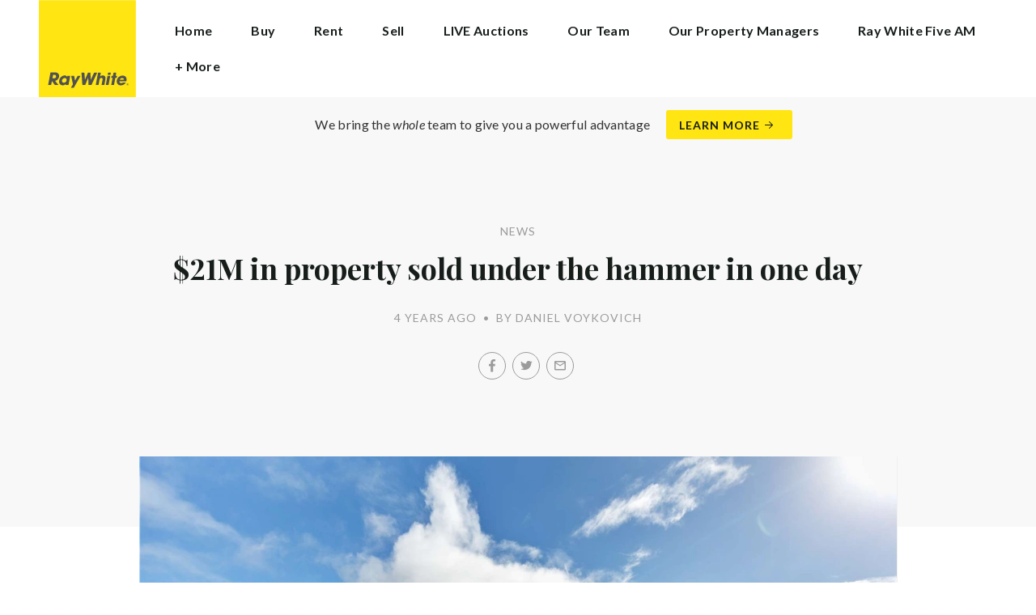

--- FILE ---
content_type: text/html; charset=utf-8
request_url: https://rwhalfmoonbay.co.nz/news/21m-in-property-sold-under-the-hammer-in-one-day
body_size: 50957
content:
<!doctype html><html lang="en" class="no_js"><head prefix="og: http://ogp.me/ns# fb: http://ogp.me/ns/fb# place: http://ogp.me/ns/place# profile: http://ogp.me/ns/profile# business: http://ogp.me/ns/business#"><script>dataLayer = [{"analyticsTrackingId":"UA-4550930-71","ga4MeasurementId":"G-80CT5KCC4P","enableCampaigntrack":false,"fbPixelIds":["792589581422711","372929314437377"],"subTypeCode":"RWR","countryCode":"NZ","zoneCode":"NZ"}];</script><script>(function(w,d,s,l,i){w[l]=w[l]||[];w[l].push({'gtm.start':
new Date().getTime(),event:'gtm.js'});var f=d.getElementsByTagName(s)[0],
j=d.createElement(s),dl=l!='dataLayer'?'&l='+l:'';j.async=true;j.src=
'https://www.googletagmanager.com/gtm.js?id='+i+dl;f.parentNode.insertBefore(j,f);
})(window,document,'script','dataLayer','GTM-T6DNFV');</script><title data-react-helmet="true">$21M in property sold under the hammer in one day - News - Ray White Half Moon Bay</title><meta data-react-helmet="true" charSet="utf-8"/><meta data-react-helmet="true" name="viewport" content="width=device-width, initial-scale=1.0"/><meta data-react-helmet="true" name="mobile-web-app-capable" content="yes"/><meta data-react-helmet="true" property="og:site_name" content="Ray White Half Moon Bay"/><meta data-react-helmet="true" name="description" content="Ray White Ray White Eastern Group sold $21 million in property under the hammer in one day with a 100 percent clearance rate. Ray White | Howick | Half Moon Bay…"/><meta data-react-helmet="true" name="twitter:card" content="summary_large_image"/><meta data-react-helmet="true" name="twitter:site" content="@RayWhiteGroup"/><meta data-react-helmet="true" name="twitter:title" content="$21M in property sold under the hammer in one day"/><meta data-react-helmet="true" name="twitter:description" content="Ray White Ray White Eastern Group sold $21 million in property under the hammer in one day with a 100 percent clearance rate. Ray White | Howick | Half Moon Bay | Bucklands Beach | Pakuranga | Botany…"/><meta data-react-helmet="true" name="twitter:image" content="https://cdn6.ep.dynamics.net/s3/rw-media/residential-offices/wp-content/blogs.dir/sites/938/2021/10/13100138/eaf0-H2582060-42481892__1631745302-2600-1.jpg?maxwidth=1280"/><meta data-react-helmet="true" property="og:type" content="article"/><meta data-react-helmet="true" property="og:url" content="https://rwhalfmoonbay.co.nz/news/21m-in-property-sold-under-the-hammer-in-one-day"/><meta data-react-helmet="true" property="og:title" content="$21M in property sold under the hammer in one day"/><meta data-react-helmet="true" property="og:description" content="Ray White Ray White Eastern Group sold $21 million in property under the hammer in one day with a 100 percent clearance rate. Ray White | Howick | Half Moon Bay | Bucklands Beach | Pakuranga | Botany | Flat Bush sold 11 out of 11 properties during its online … Read more"/><meta data-react-helmet="true" property="og:image" content="https://cdn6.ep.dynamics.net/s3/rw-media/residential-offices/wp-content/blogs.dir/sites/938/2021/10/13100138/eaf0-H2582060-42481892__1631745302-2600-1.jpg?bgcolor=595959&amp;height=1006&amp;mode=crop&amp;quality=90&amp;scale=both&amp;width=1920&amp;_ext=.jpg"/><meta data-react-helmet="true" property="og:image:width" content="1920"/><meta data-react-helmet="true" property="og:image:height" content="1006"/><meta data-react-helmet="true" property="article:modified_time" content="2021-10-13T10:02:11"/><meta data-react-helmet="true" property="article:published_time" content="2021-10-13T10:02:44"/><meta data-react-helmet="true" property="article:section" content="News"/><link rel="preload" href="https://cdn5.ep.dynamics.net/__resources/css/956180011800a315f3c4.css" as="style"/><link rel="preload" href="https://cdn5.ep.dynamics.net/__resources/js/956180011800a315f3c4.js" as="script"/><link rel="preload" href="https://cdn5.ep.dynamics.net/__resources/css/91236b8b285a1fa26b5f.css" as="style"/><link rel="preload" href="https://cdn5.ep.dynamics.net/__resources/js/91236b8b285a1fa26b5f.js" as="script"/><link rel="preconnect" href="https://fonts.gstatic.com" crossorigin="anonymous"/><link rel="preconnect" href="https://cdn6.ep.dynamics.net"/><link rel="preconnect" href="https://cdn5.ep.dynamics.net"/><link rel="dns-prefetch" href="//fonts.gstatic.com"/><link rel="dns-prefetch" href="//cdn6.ep.dynamics.net"/><link rel="dns-prefetch" href="//cdn5.ep.dynamics.net"/><link rel="preload" href="https://fonts.googleapis.com/css?family=Lato:400,400i,700|Playfair+Display:700" as="style"/><link rel="preconnect" href="https://fonts.googleapis.com"/><link rel="dns-prefetch" href="//fonts.googleapis.com"/><link rel="preconnect" href="https://half-moon-bay.rwoffice1.com"/><link rel="dns-prefetch" href="//half-moon-bay.rwoffice1.com"/><script data-react-helmet="true" type="application/ld+json">{
  "@context": "https://schema.org",
  "@type": "NewsArticle",
  "headline": "$21M in property sold under the hammer in one day",
  "articleBody": "Ray White Ray White Eastern Group sold $21 million in property under the hammer in one day with a 100 percent clearance rate. Ray White | Howick | Half Moon Bay | Bucklands Beach | Pakuranga | Botany | Flat Bush sold 11 out of 11 properties during its online auctions on Monday. Auctioneer Ken Ralph said it was a very good day with plenty of competition for properties. “We had a total of 844 bids, which equals really good competitive bidding for a vast majority of the properties we had,” Mr Ralph said. “It was a really good portfolio with a total unconditional sales valued at $21 million. “They all sold exceptionally well and across the board they sold better than our pre-auction price indications.” One outstanding result was 45 Old Barn Road, Opaheke​(pictured above), which sold for $2.821 million — a great result for the vendors and Ray White Howick agents Balli Salyan and Anton Huang. The property attracted a huge amount of attention with 10 registered bidders, 10 active bidders, and 62 total bids throughout the auction. “It’s a beautiful property with a lot of future potential,” Mr Salyan said. “The land was quite big and the house was beautiful.” Mr Salyan said buyer interest mostly came from people wanting to live on a lifestyle block and people wanting the larger 9528sqm block for business uses. “The winning bid went to a large family of owner occupiers,” he said. “He was a honey wholesaler so he had plenty of land to use for beehives.” A property at 20 Liston Crescent, Cockle Bay(pictured above), sold for $1.955 million — a great result for the vendors and Ray White Half Moon Bay listing agents Silvan Klem and Dave McCartney. The vendors had lived in the home since 2015 and decided to sell as they were building a new home. The four bedroom home received keen interest with nine registered bidders and three active bidders at auction, with the winning bid going to a young family wanting to upsize. “It was one of those properties that ticks all the boxes,” Mr Klem said. “It had great school zones, great design and flow, a nice extension, and it was open plan. “It was a good all round property.” Mr Klem said the market in the area had been really strong. “The market has been really good,” he said. “We’re being surprised at every auction as properties are selling for prices we didn’t think we would achieve, we were hopeful, but prices have been much higher than where feedback was.” See the full press release here",
  "articleSection": "News",
  "url": "https://rwhalfmoonbay.co.nz/news/21m-in-property-sold-under-the-hammer-in-one-day",
  "image": "https://cdn6.ep.dynamics.net/s3/rw-media/residential-offices/wp-content/blogs.dir/sites/938/2021/10/13100138/eaf0-H2582060-42481892__1631745302-2600-1.jpg?maxwidth=1280",
  "datePublished": "2021-10-13T10:02:11",
  "dateModified": "2021-10-13T10:02:44"
}</script><link href="https://cdn5.ep.dynamics.net/__resources/css/956180011800a315f3c4.css" rel="stylesheet" type="text/css"/><link href="https://cdn5.ep.dynamics.net/__resources/css/91236b8b285a1fa26b5f.css" rel="stylesheet" type="text/css"/><link href="https://fonts.googleapis.com/css?family=Lato:400,400i,700|Playfair+Display:700" rel="stylesheet"/><link rel="apple-touch-icon" sizes="180x180" href="https://www.raywhite.com/apple-touch-icon.png"/><link rel="icon" type="image/png" sizes="32x32" href="https://www.raywhite.com/favicon-32x32.png"/><link rel="icon" type="image/png" sizes="16x16" href="https://www.raywhite.com/favicon-16x16.png"/></head><body class="theme_residential"><noscript><iframe title="Tag Manager" src="//www.googletagmanager.com/ns.html?id=GTM-T6DNFV" height="0" width="0" style="display:none;visibility:hidden"></iframe></noscript><script async="">window.document.body.parentElement.classList.remove("no_js");</script><script async="">
                (function () {
                  var primary = "rwhalfmoonbay.co.nz";
                  if (window.location.hostname === primary) return;
                  window.location.hostname = primary;
                })();
              </script><div id="app"><div class="wrapper" data-reactroot=""><header class="main_header with_banner"><div class="header_logo_wrap"><span class="menu_toggle hide_charlie">Menu</span><nav class="mini_nav show_charlie"><ul><li><a href="/">Home</a></li></ul></nav><a class="logo" href="/"><span>Ray White Half Moon Bay</span></a><span class="onlyprint printlogo"><svg xmlns="http://www.w3.org/2000/svg" width="120" height="120" viewBox="0 0 120 120"><g fill="none"><polygon fill="#FFE512" points=".034 120 119.826 120 119.826 .174 .034 .174"></polygon><path fill="#52524F" d="M48.388169,93.6259155 C48.388169,93.6259155 48.0478873,93.6259155 47.8822535,93.9233803 L44.9132394,99.2535211 C44.9132394,99.2535211 44.7476056,99.5509859 44.6833803,99.2169014 L43.675493,93.96 C43.675493,93.96 43.6112676,93.6259155 43.2709859,93.6259155 L40.3030986,93.6259155 C40.3030986,93.6259155 39.9628169,93.6259155 40.0304225,93.9594366 L42.0247887,103.828169 C42.0247887,103.828169 42.091831,104.16169 41.9239437,104.457465 L39.748169,108.290704 C39.748169,108.290704 39.5797183,108.586479 39.92,108.586479 L42.7307042,108.586479 C42.7307042,108.586479 43.0709859,108.586479 43.24,108.290704 L51.4298592,93.9216901 C51.4298592,93.9216901 51.5983099,93.6259155 51.2580282,93.6259155 L48.388169,93.6259155 L48.388169,93.6259155 Z M53.0073239,89.8140845 C53.0073239,89.8140845 52.6670423,89.8140845 52.691831,90.1532394 L53.7509859,104.716056 C53.7509859,104.716056 53.7757746,105.055211 54.1160563,105.055211 L56.9588732,105.055211 C56.9588732,105.055211 57.2991549,105.055211 57.4270423,104.739718 L60.9070423,96.1425352 C60.9070423,96.1425352 61.0343662,95.8270423 61.0461972,96.1673239 L61.3430986,104.71493 C61.3430986,104.71493 61.3549296,105.055211 61.6952113,105.055211 L64.6574648,105.055211 C64.6574648,105.055211 64.9983099,105.055211 65.1408451,104.746479 L71.9042254,90.1228169 C71.9042254,90.1228169 72.0473239,89.8140845 71.7070423,89.8140845 L68.6022535,89.8140845 C68.6022535,89.8140845 68.2619718,89.8140845 68.1183099,90.1222535 L64.2985915,98.3138028 C64.2985915,98.3138028 64.1549296,98.6219718 64.136338,98.2822535 L63.6901408,90.1538028 C63.6901408,90.1538028 63.6715493,89.8140845 63.3312676,89.8140845 L61.0292958,89.8140845 C61.0292958,89.8140845 60.6884507,89.8140845 60.555493,90.1273239 L57.0704225,98.3087324 C57.0704225,98.3087324 56.9369014,98.6219718 56.9115493,98.2828169 L56.3138028,90.1532394 C56.3138028,90.1532394 56.2884507,89.8140845 55.948169,89.8140845 L53.0073239,89.8140845 L53.0073239,89.8140845 Z M70.383662,104.720563 C70.383662,104.720563 70.3216901,105.055211 70.6619718,105.055211 L73.404507,105.055211 C73.404507,105.055211 73.7453521,105.055211 73.8067606,104.720563 L74.9171831,98.7138028 C75.0214085,98.1571831 75.3746479,96.1966197 77.2895775,96.1966197 C79.1233803,96.1966197 78.7459155,98.2811268 78.6467606,98.8338028 L77.5543662,104.720563 C77.5543662,104.720563 77.491831,105.055211 77.8326761,105.055211 L80.571831,105.055211 C80.571831,105.055211 80.9126761,105.055211 80.9746479,104.720563 L82.0957746,98.6726761 C82.4760563,96.6326761 82.5594366,95.6253521 81.8,94.4912676 C81.2394366,93.6259155 80.0157746,93.2343662 78.924507,93.2343662 C77.703662,93.2343662 76.4783099,93.6478873 75.7126761,94.6777465 L75.6901408,94.6777465 C75.6901408,94.6777465 75.668169,94.6777465 75.7301408,94.3430986 L76.5087324,90.1487324 C76.5087324,90.1487324 76.5707042,89.8140845 76.2304225,89.8140845 L73.4912676,89.8140845 C73.4912676,89.8140845 73.1509859,89.8140845 73.0890141,90.1487324 L70.383662,104.720563 L70.383662,104.720563 Z M88.1825352,94.0101408 C88.1825352,94.0101408 88.244507,93.675493 87.9042254,93.675493 L85.1667606,93.675493 C85.1667606,93.675493 84.8264789,93.675493 84.7639437,94.0101408 L82.7684507,104.774648 C82.7684507,104.774648 82.7064789,105.109296 83.0467606,105.109296 L85.7847887,105.109296 C85.7847887,105.109296 86.1256338,105.109296 86.1876056,104.774648 L88.1825352,94.0101408 L88.1825352,94.0101408 Z M88.8884507,90.1994366 C88.8884507,90.1994366 88.9504225,89.8647887 88.6095775,89.8647887 L85.8738028,89.8647887 C85.8738028,89.8647887 85.5335211,89.8647887 85.4715493,90.1994366 L85.1149296,92.1256338 C85.1149296,92.1256338 85.0529577,92.4602817 85.3932394,92.4602817 L88.1295775,92.4602817 C88.1295775,92.4602817 88.4698592,92.4602817 88.531831,92.1256338 L88.8884507,90.1994366 L88.8884507,90.1994366 Z M95.6095775,90.1994366 C95.6095775,90.1994366 95.6715493,89.8647887 95.3312676,89.8647887 L92.5921127,89.8647887 C92.5921127,89.8647887 92.251831,89.8647887 92.1898592,90.1994366 L91.5430986,93.675493 L90.195493,93.675493 C90.195493,93.675493 89.8546479,93.675493 89.7926761,94.0101408 L89.3740845,96.2726761 L90.7211268,96.2726761 C90.7211268,96.2726761 91.0614085,96.2726761 90.9994366,96.6073239 L89.4873239,104.774648 C89.4873239,104.774648 89.4253521,105.109296 89.7656338,105.109296 L92.503662,105.109296 C92.503662,105.109296 92.844507,105.109296 92.9064789,104.774648 L94.4822535,96.2726761 L95.7915493,96.2726761 C95.7915493,96.2726761 96.131831,96.2726761 96.1938028,95.9380282 L96.6101408,93.675493 L95.3064789,93.675493 C95.3064789,93.675493 94.9656338,93.675493 95.0276056,93.3408451 L95.6095775,90.1994366 L95.6095775,90.1994366 Z M28.5740845,99.3740845 C28.8135211,98.0760563 29.983662,96.4270423 31.9425352,96.4270423 C33.8794366,96.4270423 34.5408451,97.9492958 34.2884507,99.3329577 C34.08,100.444507 33.0264789,102.258028 30.8822535,102.258028 C28.8197183,102.258028 28.3752113,100.444507 28.5740845,99.3740845 L28.5740845,99.3740845 Z M38.7014085,93.9605634 C38.7014085,93.9605634 38.7633803,93.6259155 38.4230986,93.6259155 L35.3430986,93.6259155 L35.0146479,95.0816901 C34.731831,94.3808451 33.9143662,93.2343662 32.0383099,93.2343662 C28.9904225,93.2343662 25.8557746,95.5808451 25.1611268,99.3329577 C24.5532394,102.607887 26.1487324,105.450141 29.7752113,105.450141 C31.1126761,105.450141 32.5560563,104.575211 33.3374648,103.464225 L33.1008451,104.721127 C33.1008451,104.721127 33.0377465,105.055211 33.3780282,105.055211 L36.303662,105.055211 C36.303662,105.055211 36.644507,105.055211 36.7064789,104.720563 L38.7014085,93.9605634 L38.7014085,93.9605634 Z M99.9092958,98.404507 C100.180845,97.7256338 101.097465,96.4495775 102.867042,96.4495775 C104.64,96.4495775 105.080563,97.7256338 105.091831,98.0647887 C105.091831,98.0647887 105.103662,98.404507 104.76338,98.404507 L99.9092958,98.404507 Z M103.874366,101.88169 C103.288451,102.478873 102.814085,102.670423 101.764507,102.670423 C100.427042,102.670423 99.4135211,101.982535 99.4591549,100.624789 L107.688451,100.624789 C107.688451,100.624789 108.028732,100.624789 108.07493,100.490141 C108.120563,100.356056 108.224789,99.9802817 108.308732,99.5290141 C108.950986,96.0450704 106.899718,93.3577465 103.414648,93.3577465 C99.9357746,93.3577465 96.8884507,96.228169 96.2980282,99.4247887 C95.6647887,102.823099 97.9543662,105.478873 101.232113,105.478873 C102.401127,105.478873 103.599437,105.317746 104.67493,104.635493 C105.766197,103.978592 106.882817,103.157183 107.492958,102.170704 C107.492958,102.170704 107.672113,101.88169 107.331831,101.88169 L103.874366,101.88169 L103.874366,101.88169 Z M17.5932394,92.4259155 L19.0152113,92.4259155 C20.9228169,92.4952113 21.623662,93.468169 21.3684507,94.8484507 C21.2315493,95.5904225 20.6230986,96.8980282 18.1211268,96.8377465 L17.0828169,96.8377465 C17.0828169,96.8377465 16.7425352,96.8377465 16.8073239,96.503662 L17.5932394,92.4259155 L17.5932394,92.4259155 Z M11.5419718,104.720563 C11.5419718,104.720563 11.4794366,105.055211 11.8202817,105.055211 L14.8659155,105.055211 C14.8659155,105.055211 15.2061972,105.055211 15.268169,104.720563 L16.1205634,100.134648 L16.1397183,100.134648 C16.1397183,100.134648 16.1583099,100.134648 16.3611268,100.408451 L19.6005634,104.781972 C19.6005634,104.781972 19.8028169,105.055211 20.1430986,105.055211 L23.9109859,105.055211 C23.9109859,105.055211 24.2512676,105.055211 24.0366197,104.790986 L20.2591549,100.134085 C20.2591549,100.134085 20.044507,99.8698592 20.3814085,99.8214085 C22.9042254,99.4591549 24.6304225,96.7870423 24.9543662,95.0343662 C25.244507,93.468169 25.0140845,92.1194366 23.8833803,90.8878873 C22.5915493,89.4884507 21.4,89.5076056 19.1785915,89.583662 L14.6991549,89.583662 C14.6991549,89.583662 14.3588732,89.583662 14.2969014,89.9183099 L11.5419718,104.720563 L11.5419718,104.720563 Z M109.305352,104.251831 L109.547606,104.251831 C109.752113,104.251831 109.939718,104.241127 109.939718,104.006197 C109.939718,103.808451 109.769014,103.777465 109.612394,103.777465 L109.305352,103.777465 L109.305352,104.251831 L109.305352,104.251831 Z M109.073239,103.589859 L109.649577,103.589859 C110.004507,103.589859 110.171268,103.729577 110.171268,104.016901 C110.171268,104.285634 110.000563,104.39831 109.779718,104.421972 L110.20507,105.08 L109.95662,105.08 L109.550423,104.438873 L109.305352,104.438873 L109.305352,105.08 L109.073239,105.08 L109.073239,103.589859 L109.073239,103.589859 Z M109.571268,105.424225 C110.161127,105.424225 110.618028,104.953803 110.618028,104.330141 C110.618028,103.72 110.161127,103.249014 109.571268,103.249014 C108.974085,103.249014 108.517183,103.72 108.517183,104.330141 C108.517183,104.953803 108.974085,105.424225 109.571268,105.424225 Z M109.571268,103.061408 C110.267042,103.061408 110.850141,103.610141 110.850141,104.330141 C110.853014,104.67045 110.71929,104.997695 110.478911,105.238603 C110.238533,105.479511 109.911582,105.613955 109.571268,105.611831 C109.230063,105.614854 108.901899,105.480917 108.660251,105.240011 C108.418603,104.999104 108.283659,104.671353 108.285634,104.330141 C108.285634,103.610141 108.872113,103.061408 109.571268,103.061408 L109.571268,103.061408 Z"></path></g></svg></span></div><div class="beyondthebricks">We bring the <i>whole</i> team to give you a powerful advantage<br class="hide_bravo"/> <a class="btn brand_btn" href="https://www.raywhite.co.nz/about/we-bring-the-whole-team?orgId=755&amp;utm_campaign=no33_the_movie&amp;utm_content=Top%20Banner&amp;utm_medium=referral&amp;utm_source=RW%20Office%20Site" target="_blank" rel="noopener" data-ev-on="click" data-ev-category="Ray White Now" data-ev-action="Click" data-ev-label="Learn More"><span class="anchor mini" data-ev-on="click" data-ev-category="Ray White Now" data-ev-action="Click" data-ev-label="Learn More">Learn More</span></a></div><div><div class="menu_wrap" tabindex="0"><div class="menu"><div class="menu_header"><span class="menu_close">Close</span><a class="logo" href="/"></a><span class="menu_title">Half Moon Bay</span></div><div class="loader"><span class="sr_only">Loading...</span></div><div class="menu_footer"><span class="btn invisible_light no_arrow">Contact Us</span></div></div></div></div></header><div class="sgl_news 21m_in_property_sold_under_the_hammer_in_one_day_pg"><div class="pg_header sgl_news_header has_feature"><div class="inner_md"><span class="mini muted preheading">News</span><h1 class="charlie centered_text">$21M in property sold under the hammer in one day</h1><div class="sgl_news_meta mini muted"><time>4 years ago</time><span class="sgl_news_meta_bull">•</span><span class="sgl_news_author">By Daniel Voykovich</span></div><div class="sgl_news_share primary centered_text show_charlie"><ul class="social circle addthis_auto"><li class="social_facebook"><a class="anchor addthis_button_facebook" href="https://facebook.com/sharer/sharer.php?u=https%3A%2F%2Frwhalfmoonbay.co.nz%2Fnews%2F21m-in-property-sold-under-the-hammer-in-one-day" data-ev-on="click" data-ev-category="Outbound" data-ev-action="Share" data-ev-label="Facebook" rel="nofollow noopener noreferrer" target="_blank"><span>Facebook</span></a><span class="muted">/</span></li><li class="social_twitter"><a class="anchor addthis_button_twitter" href="https://twitter.com/intent/tweet/?url=https%3A%2F%2Frwhalfmoonbay.co.nz%2Fnews%2F21m-in-property-sold-under-the-hammer-in-one-day" data-ev-on="click" data-ev-category="Outbound" data-ev-action="Share" data-ev-label="Twitter" rel="nofollow noopener noreferrer" target="_blank"><span>Twitter</span></a><span class="muted">/</span></li><li class="social_mail"><a class="anchor addthis_button_email" href="mailto:?body=https%3A%2F%2Frwhalfmoonbay.co.nz%2Fnews%2F21m-in-property-sold-under-the-hammer-in-one-day" data-ev-on="click" data-ev-category="Outbound" data-ev-action="Share" data-ev-label="Email"><span>Email</span></a></li></ul></div></div></div><div class="inner_md"><div class="sgl_news_feature"><div class="responsive_image_wrapper_wrapper" style="max-width:1920px"><div class="responsive_image_wrapper" style="padding-bottom:66.666667%;background-color:#EFEFEF" id="000000"><picture><source srcSet="https://cdn6.ep.dynamics.net/s3/rw-media/residential-offices/wp-content/blogs.dir/sites/938/2021/10/13100138/eaf0-H2582060-42481892__1631745302-2600-1.jpg?height=250&amp;maxheight=2841&amp;maxwidth=2841&amp;quality=90&amp;scale=both&amp;width=375&amp;format=webp 375w, https://cdn6.ep.dynamics.net/s3/rw-media/residential-offices/wp-content/blogs.dir/sites/938/2021/10/13100138/eaf0-H2582060-42481892__1631745302-2600-1.jpg?height=260&amp;maxheight=2841&amp;maxwidth=2841&amp;quality=90&amp;scale=both&amp;width=390&amp;format=webp 390w, https://cdn6.ep.dynamics.net/s3/rw-media/residential-offices/wp-content/blogs.dir/sites/938/2021/10/13100138/eaf0-H2582060-42481892__1631745302-2600-1.jpg?height=276&amp;maxheight=2841&amp;maxwidth=2841&amp;quality=90&amp;scale=both&amp;width=414&amp;format=webp 414w, https://cdn6.ep.dynamics.net/s3/rw-media/residential-offices/wp-content/blogs.dir/sites/938/2021/10/13100138/eaf0-H2582060-42481892__1631745302-2600-1.jpg?height=287&amp;maxheight=2841&amp;maxwidth=2841&amp;quality=90&amp;scale=both&amp;width=430&amp;format=webp 430w, https://cdn6.ep.dynamics.net/s3/rw-media/residential-offices/wp-content/blogs.dir/sites/938/2021/10/13100138/eaf0-H2582060-42481892__1631745302-2600-1.jpg?height=500&amp;maxheight=2841&amp;maxwidth=2841&amp;quality=90&amp;scale=both&amp;width=750&amp;format=webp 750w, https://cdn6.ep.dynamics.net/s3/rw-media/residential-offices/wp-content/blogs.dir/sites/938/2021/10/13100138/eaf0-H2582060-42481892__1631745302-2600-1.jpg?height=520&amp;maxheight=2841&amp;maxwidth=2841&amp;quality=90&amp;scale=both&amp;width=780&amp;format=webp 780w, https://cdn6.ep.dynamics.net/s3/rw-media/residential-offices/wp-content/blogs.dir/sites/938/2021/10/13100138/eaf0-H2582060-42481892__1631745302-2600-1.jpg?height=552&amp;maxheight=2841&amp;maxwidth=2841&amp;quality=90&amp;scale=both&amp;width=828&amp;format=webp 828w, https://cdn6.ep.dynamics.net/s3/rw-media/residential-offices/wp-content/blogs.dir/sites/938/2021/10/13100138/eaf0-H2582060-42481892__1631745302-2600-1.jpg?height=573&amp;maxheight=2841&amp;maxwidth=2841&amp;quality=90&amp;scale=both&amp;width=860&amp;format=webp 860w, https://cdn6.ep.dynamics.net/s3/rw-media/residential-offices/wp-content/blogs.dir/sites/938/2021/10/13100138/eaf0-H2582060-42481892__1631745302-2600-1.jpg?height=780&amp;maxheight=2841&amp;maxwidth=2841&amp;quality=90&amp;scale=both&amp;width=1170&amp;format=webp 1170w, https://cdn6.ep.dynamics.net/s3/rw-media/residential-offices/wp-content/blogs.dir/sites/938/2021/10/13100138/eaf0-H2582060-42481892__1631745302-2600-1.jpg?height=828&amp;maxheight=2841&amp;maxwidth=2841&amp;quality=90&amp;scale=both&amp;width=1242&amp;format=webp 1242w, https://cdn6.ep.dynamics.net/s3/rw-media/residential-offices/wp-content/blogs.dir/sites/938/2021/10/13100138/eaf0-H2582060-42481892__1631745302-2600-1.jpg?height=856&amp;maxheight=2841&amp;maxwidth=2841&amp;quality=90&amp;scale=both&amp;width=1284&amp;format=webp 1284w, https://cdn6.ep.dynamics.net/s3/rw-media/residential-offices/wp-content/blogs.dir/sites/938/2021/10/13100138/eaf0-H2582060-42481892__1631745302-2600-1.jpg?height=860&amp;maxheight=2841&amp;maxwidth=2841&amp;quality=90&amp;scale=both&amp;width=1290&amp;format=webp 1290w, https://cdn6.ep.dynamics.net/s3/rw-media/residential-offices/wp-content/blogs.dir/sites/938/2021/10/13100138/eaf0-H2582060-42481892__1631745302-2600-1.jpg?height=913&amp;maxheight=2841&amp;maxwidth=2841&amp;quality=90&amp;scale=both&amp;width=1370&amp;format=webp 1370w" sizes="(min-width: 1500px) 1500px, 100vw" type="image/webp" media="(min-width: 1px)"/><noscript><img class="image_deferred image_fadein" src="https://cdn6.ep.dynamics.net/s3/rw-media/residential-offices/wp-content/blogs.dir/sites/938/2021/10/13100138/eaf0-H2582060-42481892__1631745302-2600-1.jpg?maxheight=2841&amp;maxwidth=2841&amp;quality=90&amp;scale=both&amp;width=750&amp;format=jpg" srcSet="https://cdn6.ep.dynamics.net/s3/rw-media/residential-offices/wp-content/blogs.dir/sites/938/2021/10/13100138/eaf0-H2582060-42481892__1631745302-2600-1.jpg?height=250&amp;maxheight=2841&amp;maxwidth=2841&amp;quality=90&amp;scale=both&amp;width=375&amp;format=jpg 375w, https://cdn6.ep.dynamics.net/s3/rw-media/residential-offices/wp-content/blogs.dir/sites/938/2021/10/13100138/eaf0-H2582060-42481892__1631745302-2600-1.jpg?height=260&amp;maxheight=2841&amp;maxwidth=2841&amp;quality=90&amp;scale=both&amp;width=390&amp;format=jpg 390w, https://cdn6.ep.dynamics.net/s3/rw-media/residential-offices/wp-content/blogs.dir/sites/938/2021/10/13100138/eaf0-H2582060-42481892__1631745302-2600-1.jpg?height=276&amp;maxheight=2841&amp;maxwidth=2841&amp;quality=90&amp;scale=both&amp;width=414&amp;format=jpg 414w, https://cdn6.ep.dynamics.net/s3/rw-media/residential-offices/wp-content/blogs.dir/sites/938/2021/10/13100138/eaf0-H2582060-42481892__1631745302-2600-1.jpg?height=287&amp;maxheight=2841&amp;maxwidth=2841&amp;quality=90&amp;scale=both&amp;width=430&amp;format=jpg 430w, https://cdn6.ep.dynamics.net/s3/rw-media/residential-offices/wp-content/blogs.dir/sites/938/2021/10/13100138/eaf0-H2582060-42481892__1631745302-2600-1.jpg?height=500&amp;maxheight=2841&amp;maxwidth=2841&amp;quality=90&amp;scale=both&amp;width=750&amp;format=jpg 750w, https://cdn6.ep.dynamics.net/s3/rw-media/residential-offices/wp-content/blogs.dir/sites/938/2021/10/13100138/eaf0-H2582060-42481892__1631745302-2600-1.jpg?height=520&amp;maxheight=2841&amp;maxwidth=2841&amp;quality=90&amp;scale=both&amp;width=780&amp;format=jpg 780w, https://cdn6.ep.dynamics.net/s3/rw-media/residential-offices/wp-content/blogs.dir/sites/938/2021/10/13100138/eaf0-H2582060-42481892__1631745302-2600-1.jpg?height=552&amp;maxheight=2841&amp;maxwidth=2841&amp;quality=90&amp;scale=both&amp;width=828&amp;format=jpg 828w, https://cdn6.ep.dynamics.net/s3/rw-media/residential-offices/wp-content/blogs.dir/sites/938/2021/10/13100138/eaf0-H2582060-42481892__1631745302-2600-1.jpg?height=573&amp;maxheight=2841&amp;maxwidth=2841&amp;quality=90&amp;scale=both&amp;width=860&amp;format=jpg 860w, https://cdn6.ep.dynamics.net/s3/rw-media/residential-offices/wp-content/blogs.dir/sites/938/2021/10/13100138/eaf0-H2582060-42481892__1631745302-2600-1.jpg?height=780&amp;maxheight=2841&amp;maxwidth=2841&amp;quality=90&amp;scale=both&amp;width=1170&amp;format=jpg 1170w, https://cdn6.ep.dynamics.net/s3/rw-media/residential-offices/wp-content/blogs.dir/sites/938/2021/10/13100138/eaf0-H2582060-42481892__1631745302-2600-1.jpg?height=828&amp;maxheight=2841&amp;maxwidth=2841&amp;quality=90&amp;scale=both&amp;width=1242&amp;format=jpg 1242w, https://cdn6.ep.dynamics.net/s3/rw-media/residential-offices/wp-content/blogs.dir/sites/938/2021/10/13100138/eaf0-H2582060-42481892__1631745302-2600-1.jpg?height=856&amp;maxheight=2841&amp;maxwidth=2841&amp;quality=90&amp;scale=both&amp;width=1284&amp;format=jpg 1284w, https://cdn6.ep.dynamics.net/s3/rw-media/residential-offices/wp-content/blogs.dir/sites/938/2021/10/13100138/eaf0-H2582060-42481892__1631745302-2600-1.jpg?height=860&amp;maxheight=2841&amp;maxwidth=2841&amp;quality=90&amp;scale=both&amp;width=1290&amp;format=jpg 1290w, https://cdn6.ep.dynamics.net/s3/rw-media/residential-offices/wp-content/blogs.dir/sites/938/2021/10/13100138/eaf0-H2582060-42481892__1631745302-2600-1.jpg?height=913&amp;maxheight=2841&amp;maxwidth=2841&amp;quality=90&amp;scale=both&amp;width=1370&amp;format=jpg 1370w" sizes="(min-width: 1500px) 1500px, 100vw" alt="" role="presentation"/></noscript></picture></div></div></div></div><div class="inner_md sgl_news_content_wrap"><div class="sgl_news_content"><p>Ray White Ray White Eastern Group sold $21 million in property under the hammer in one day with a 100 percent clearance rate.</p><p>Ray White | Howick | Half Moon Bay | Bucklands Beach | Pakuranga | Botany | Flat Bush sold 11 out of 11 properties during its online auctions on Monday.</p><p>Auctioneer Ken Ralph said it was a very good day with plenty of competition for properties.</p><p>“We had a total of 844 bids, which equals really good competitive bidding for a vast majority of the properties we had,” Mr Ralph said.</p><p>“It was a really good portfolio with a total unconditional sales valued at $21 million.</p><p>“They all sold exceptionally well and across the board they sold better than our pre-auction price indications.”</p><p>One outstanding result was&nbsp;<a href="https://ecomms.raywhite.com/collect/click.aspx?u=a3FnYjdDL1VpSi9ySHhKQVVaTU50QlRJVUVZVStVZUYrMmVmaEprL0kzVEQ2USs1ZUUvaW05c29iK1BGME9jSG9mUHpBbmlNendBSG1Fa1dOV1RyU2R2TUhFM2JUUk8zc05aM2NwcUVsMXpLZk13RnF4WHRKdz09&amp;rh=ff00833f4e2f222656d0a9da2e4d852ca9ab4f33" target="_blank" rel="noopener noreferrer">45 Old Barn Road, Opaheke</a><em>​(pictured above),</em>&nbsp;which sold for $2.821 million — a great result for the vendors and Ray White Howick agents Balli Salyan and Anton Huang.</p><p>The property attracted a huge amount of attention with 10 registered bidders, 10 active bidders, and 62 total bids throughout the auction.</p><p>“It’s a beautiful property with a lot of future potential,” Mr Salyan said.</p><p>“The land was quite big and the house was beautiful.”</p><p>Mr Salyan said buyer interest mostly came from people wanting to live on a lifestyle block and people wanting the larger 9528sqm block for business uses.</p><p>“The winning bid went to a large family of owner occupiers,” he said.</p><p>“He was a honey wholesaler so he had plenty of land to use for beehives.”</p><p><img src="https://lh5.googleusercontent.com/VWIPyQ1Vc9xtS_BPEUsBTrSOF3kmO7EAVp2j_RLeVTGg2QJiYn90SMsT-qJWbA8x4veywmpZ7AewftVETzzmBGq84sTy0wCdnhbasKWauJgtalu-fN9kzPmZG4wJtO_cTOD7pN1H=s0" width="602" height="401"></p><p>A property at&nbsp;<a href="https://ecomms.raywhite.com/collect/click.aspx?u=a3FnYjdDL1VpSi9ySHhKQVVaTU50QlRJVUVZVStVZUYrMmVmaEprL0kzVEQ2USs1ZUUvaW05c29iK1BGME9jSG9mUHpBbmlNendCQ0pVZFFoM3p5V3picXVmY0JxMnlvanN4WGpNU04yOVAvMXpObkRlNVlzYXhDSUNFaWlheWk=&amp;rh=ff00833f4e2f222656d0a9da2e4d852ca9ab4f33" target="_blank" rel="noopener noreferrer">20 Liston Crescent, Cockle Bay</a><em>(pictured above),</em>&nbsp;sold for $1.955 million — a great result for the vendors and Ray White Half Moon Bay listing agents Silvan Klem and Dave McCartney.</p><p>The vendors had lived in the home since 2015 and decided to sell as they were building a new home.</p><p>The four bedroom home received keen interest with nine registered bidders and three active bidders at auction, with the winning bid going to a young family wanting to upsize.</p><p>“It was one of those properties that ticks all the boxes,” Mr Klem said.</p><p>“It had great school zones, great design and flow, a nice extension, and it was open plan.</p><p>“It was a good all round property.”</p><p>Mr Klem said the market in the area had been really strong.</p><p>“The market has been really good,” he said.</p><p>“We’re being surprised at every auction as properties are selling for prices we didn’t think we would achieve, we were hopeful, but prices have been much higher than where feedback was.”</p><p>See the full press release <a href="https://ecomms.raywhite.com/rv/ff00833f4e2f222656d0a9da2e4d852ca9ab4f33" target="_blank" rel="noopener noreferrer">here</a></p></div></div><div class="sgl_news_share secondary centered_text"><strong>Share:</strong><ul class="social circle addthis_auto"><li class="social_facebook"><a class="anchor addthis_button_facebook" href="https://facebook.com/sharer/sharer.php?u=https%3A%2F%2Frwhalfmoonbay.co.nz%2Fnews%2F21m-in-property-sold-under-the-hammer-in-one-day" data-ev-on="click" data-ev-category="Outbound" data-ev-action="Share" data-ev-label="Facebook" rel="nofollow noopener noreferrer" target="_blank"><span>Facebook</span></a><span class="muted">/</span></li><li class="social_twitter"><a class="anchor addthis_button_twitter" href="https://twitter.com/intent/tweet/?url=https%3A%2F%2Frwhalfmoonbay.co.nz%2Fnews%2F21m-in-property-sold-under-the-hammer-in-one-day" data-ev-on="click" data-ev-category="Outbound" data-ev-action="Share" data-ev-label="Twitter" rel="nofollow noopener noreferrer" target="_blank"><span>Twitter</span></a><span class="muted">/</span></li><li class="social_mail"><a class="anchor addthis_button_email" href="mailto:?body=https%3A%2F%2Frwhalfmoonbay.co.nz%2Fnews%2F21m-in-property-sold-under-the-hammer-in-one-day" data-ev-on="click" data-ev-category="Outbound" data-ev-action="Share" data-ev-label="Email"><span>Email</span></a></li></ul></div><div class="inner sgl_news_pagination_wrap"><div class="sgl_news_pagination"><div class="prev"><a href="/news/a-little-ray-of-giving"><span class="muted">Prev Post</span><h4 class="echo">A Little Ray of Giving</h4></a></div><div class="next"><a href="/news/the-ray-white-eastern-group-unstoppable-on-a-tuesday-lockdown"><span class="muted">Next Post</span><h4 class="echo">The Ray White Eastern Group &#8211; Unstoppable on a Tuesday Lockdown</h4></a></div></div><div class="centered_text"><a class="anchor" href="/news">Back to all news</a></div></div><section class="dark_bg centered_text sgl_news_latest"><span class="muted mini preheading">Up to Date</span><h2 class="charlie">Latest News</h2><div class="home_content_wrap"><div class="sgl_news_latest_list_wrap"><ul class="inner_lg"><li class="content_post_item"><article class="content_post"><header class="content_post_item_intro"><div class="content_post_meta mini muted"><time>3 years ago</time><span class="content_post_meta_bull">•</span><span class="content_post_author">By Daniel Voykovich</span></div><a href="/news/donate-and-become-a-night-knight"><h3 class="delta">Donate and Become a Night Knight</h3></a><div class="content_post_intro"><p class="content_post_intro_text">This is your chance to become a Night Knight, as Ronald McDonald House Charities New Zealand is on a mission to raise more than $150,000 for struggling families. All Families need to be together and not worry about where to sleep or where their next meal will come from. If &mldr; Read more</p><p class="centered_text content_post_read_more"><a href="/news/donate-and-become-a-night-knight"><span class="anchor mini">Read Full Post</span></a></p></div></header></article></li><li class="content_post_item"><article class="content_post"><header class="content_post_item_intro"><div class="content_post_meta mini muted"><time>4 years ago</time><span class="content_post_meta_bull">•</span><span class="content_post_author">By Lexi van Heemert</span></div><a href="/news/a-little-ray-of-giving"><h3 class="delta">A Little Ray of Giving</h3></a><div class="content_post_intro"><p class="content_post_intro_text">Over 400 families will spend Christmas at a Ronald McDonald House while their child is in a hospital away from home. Drop a present into our office from 1 December and we&rsquo;ll make sure it gets to a deserving family. A little Ray of Giving is a program where Ray White offices partner &mldr; Read more</p><p class="centered_text content_post_read_more"><a href="/news/a-little-ray-of-giving"><span class="anchor mini">Read Full Post</span></a></p></div></header></article></li></ul></div></div></section></div><footer id="footer" class="main_footer"><div class="inner_lg"><div class="footer_button_bar tbl"><div class="tbc"><a class="logo footer_logo" href="/"><span>Ray White</span></a></div><div class="tbc"><a class="btn light" data-ev-on="click" data-ev-category="Appraisal" data-ev-action="Open" data-ev-label="Site">Book a Free Appraisal</a><a class="btn invisible_light" data-ev-on="click" data-ev-category="Ask Question" data-ev-action="Open" data-ev-label="Site">Contact Us</a></div><div class="tbc footer_social"><button aria-label="Women’s Refuge" style="display:inline-block;margin:0;padding:0;border:none;-webkit-appearance:none;-moz-appearance:none;appearance:none;background:none;cursor:pointer;opacity:1" type="button"><svg height="32" viewBox="0 0 192 192" width="32"><circle cx="96" cy="96" fill="#445e5c" r="96"></circle><circle cx="96" cy="95" fill="#fff" r="87"></circle><path d="M96 11a84 84 0 000 168z" fill="#445e5c"></path><g fill="none" stroke="#fff" stroke-linecap="round" stroke-width="3"><path d="M96 50.5H48a2.5 2.5 0 00-2.5 2.5v70a2.5 2.5 0 002.5 2.5h48" stroke-dasharray="6"></path><path d="M99.76 135.5h-43a2 2 0 00-1.76 1.11l-4 8a2 2 0 00.08 1.94c.37.6 1 .95 3.71.95h44.79" stroke-dasharray="7 6"></path></g><g fill="none" stroke="#445e5c"><path d="M96 52h47a1 1 0 011 1v70a1 1 0 01-1 1H96" stroke-width="6"></path><path d="M96 135.5h39a2 2 0 011.79 1.11l4 8a2 2 0 01-1.79 2.89H96" stroke-width="3"></path><path d="M96 141h43m-37-5v5m8.5-5l.5 5m8-5l1 5m7-5l4 11" stroke-width="2"></path></g></svg></button><ul class="social circle"><li class="social_facebook"><a href="https://www.facebook.com/raywhitefiveam" target="_blank" rel="noopener noreferrer" data-ev-on="click" data-ev-category="Outbound" data-ev-action="Follow" data-ev-label="Facebook"><span>Facebook</span></a></li></ul></div></div><div class="footer_nav_bar tbl"><div class="tbc"><div class="footer_offices"><div class="footer_office"><a href="/about/ray-white-half-moon-bay/755"><h4 class="foxtrot">Ray White Half Moon Bay</h4></a><p class="footer_office_address"><span>Compass Building</span><br/><span>Shop 6 Ara Tai Road</span><br/>Half Moon Bay<!-- -->, Manukau City <!-- -->2012</p><ul class="footer_office_contact"><li class="contact_link_landline"><span><a href="tel:+64 (9) 535 8128" data-ev-on="click" data-ev-category="Tel" data-ev-action="Call" data-ev-label="Ray White Half Moon Bay">+64 (9) 535 8128</a></span></li><li class="contact_link_email"><span><a>halfmoonbay.nz@raywhite.com</a></span></li></ul><p class="footer_office_address postal_address"><span>P O Box 38 206</span><br/>Howick<!-- --> <!-- -->2145</p></div><div class="footer_office"><a href="/about/ray-white-pakuranga/1001"><h4 class="foxtrot">Ray White Pakuranga</h4></a></div><div class="footer_office"><a href="/about/ray-white-botany/213"><h4 class="foxtrot">Ray White Botany</h4></a></div><div class="footer_office"><a href="/about/ray-white-flat-bush/83"><h4 class="foxtrot">Ray White Flat Bush</h4></a></div><div class="footer_office"><a href="/about/ray-white-howick/624"><h4 class="foxtrot">Ray White Howick</h4></a></div></div><div class="hide_charlie footer_office_social"><button aria-label="Women’s Refuge" style="display:inline-block;margin:0;padding:0;border:none;-webkit-appearance:none;-moz-appearance:none;appearance:none;background:none;cursor:pointer;opacity:1" type="button"><svg height="32" viewBox="0 0 192 192" width="32"><circle cx="96" cy="96" fill="#445e5c" r="96"></circle><circle cx="96" cy="95" fill="#fff" r="87"></circle><path d="M96 11a84 84 0 000 168z" fill="#445e5c"></path><g fill="none" stroke="#fff" stroke-linecap="round" stroke-width="3"><path d="M96 50.5H48a2.5 2.5 0 00-2.5 2.5v70a2.5 2.5 0 002.5 2.5h48" stroke-dasharray="6"></path><path d="M99.76 135.5h-43a2 2 0 00-1.76 1.11l-4 8a2 2 0 00.08 1.94c.37.6 1 .95 3.71.95h44.79" stroke-dasharray="7 6"></path></g><g fill="none" stroke="#445e5c"><path d="M96 52h47a1 1 0 011 1v70a1 1 0 01-1 1H96" stroke-width="6"></path><path d="M96 135.5h39a2 2 0 011.79 1.11l4 8a2 2 0 01-1.79 2.89H96" stroke-width="3"></path><path d="M96 141h43m-37-5v5m8.5-5l.5 5m8-5l1 5m7-5l4 11" stroke-width="2"></path></g></svg></button><ul class="social circle"><li class="social_facebook"><a href="https://www.facebook.com/raywhitefiveam" target="_blank" rel="noopener noreferrer" data-ev-on="click" data-ev-category="Outbound" data-ev-action="Follow" data-ev-label="Facebook"><span>Facebook</span></a></li></ul></div></div><div class="tbc"></div></div><div class="back_top"><a href="#app">Back to top</a></div><div class="footer_copyright_bar muted tbl"><div class="tbc"><p class="copyright">©<!-- --> <!-- -->Ray White Half Moon Bay<!-- -->.<!-- --> <!-- -->Based in Half Moon Bay.<!-- --> Five AM Realty Limited Licensed (REAA 2008).</p></div><div class="tbc"></div></div></div></footer></div></div><script>window.INITIAL_STATE = {"config":{"blogId":938,"baseDomain":"half-moon-bay.rwoffice1.com","primaryOrganisationId":755,"primaryDomain":"rwhalfmoonbay.co.nz","organisationIds":[1001,213,755,624,1908,83],"domains":["half-moon-bay.rwoffice1.com","rwbucklandsbeach.co.nz","rwhalfmoonbay.co.nz","staging.rwhalfmoonbay.co.nz"],"options":{"title":"Half Moon Bay","analyticsTrackingId":"UA-4550930-71","agents":{"hidden":[170930,19940,122551,103493,103495,140730,168259,17097,14071,78810,175399,34347,116925,64320,47962,30806,106799,13562,30841,150165,56274,56345,19943,30500,20120,19942,57843,20118,75643,67659,20283,63515,77690,57845,55911,65665,88143,90142,84932,90180,33612,97813,96478,30890,102245,101397,106124,106164,108507,109748,111886,102575,117328,110218,114628,115079,116495,107176,120164,117901,119781,120431,118089,119734,119336,119939,123487,86166,126452,127138,127080,42297,130039,130663,131070,110104,132177,135175,134097,134062,135174,135209,135590,135285,135308,139548,137125,140035,139586,138234,136307,136178,137362,139436,138704,141550,141029,141525,142330,142559,143790,144546,148551,151478,151837,152348,152866,131808,155104,155103,155173,155342,160327,158943,164532,158088,160131,52803,159570,160071,24415,162687,160496,162405,161925,158639,162670,162882,163021,158436,158437,160262,163994,162664,158254,162615,106562,117678,161348,166785,167875,168633,168128,168218,160253,139747,170149,169700,170524,170208,165645,172970,172987,172931,172915,173555,155858,174911,175034,134262,174670,174921,174055,174346,165305,174848,115635,175429,175593,176250,167214,177122,177236,177002,134021,177772,178407,178427,156278,119063,178716,179128,180433,179958,179130,179957,179083,180163,180376,164533,182021,182292,181479,181391,182822,181074,130426,181412,172210,130495,60146,135413,146350,63612,59930,169291,125493,106698,113969,127983,77297,133030,162450,142062,68738],"sort":[77683,69509,182723,45426,57844,144939,149441,149442,170930,12081,153549,166888,173556,28928,175305,13506,46650,132700,57010,173557,25168,140976,89883,130712,107821,19945,46936,105819,19940,122551,103493,103495,140730,168259,17097,14071,78810,175399,34347,116925,64320,47962,30806,106799,13562,30841,150165,56274,56345,19943,30500,20120,19942,57843,20118,75643,67659,20283,63515,77690,57845,55911,65665,88143,90142,84932,90180,33612,97813,96478,30890,102245,101397,106124,106164,108507,109748,111886,102575,117328,110218,114628,115079,116495,107176,120164,117901,119781,120431,118089,119734,119336,119939,123487,86166,126452,127138,127080,42297,130039,130663,131070,110104,132177,135175,134097,134062,135174,135209,135590,135285,135308,139548,137125,140035,139586,138234,136307,136178,137362,139436,138704,141550,141029,141525,142330,142559,143790,144546,148551,151478,151837,152348,152866,131808,155104,155103,155173,155342,160327,158943,164532,158088,160131,52803,159570,160071,24415,162687,160496,162405,161925,158639,162670,162882,163021,158436,158437,160262,163994,162664,158254,162615,106562,117678,161348,166785,167875,168633,168128,168218,160253,139747,170149,169700,170524,170208,165645,172970,172987,172931,172915,173555,155858,174911,175034,134262,174670,174921,174055,174346,165305,174848,115635,175429,175593,176250,167214,177122,177236,177002,134021,177772,178407,178427,156278,119063,178716,179128,180433,179958,179130,179957,179083,180163,180376,164533,182021,182292,119805,181479,181391,182822,181074,130426,181412,172210,130495,60146,135413,146350,63612,59930,169291,125493,106698,113969,127983,77297,133030,162450,142062,68738,183334,172528],"newAgents":"hide"},"useViewingTracker":true,"offices":{"display":{"halfmoonbay.nz":"on","pakuranga.nz":"on","botany.nz":"on","botanyjunction.nz":"on","howick.nz":"on","bucklandsbeach.nz":"on","ormiston.nz":"on"}},"agentShowTransactions":"any","tenancyPortalCode":"tps1562","oneFormId":"","tenancyTrackerSubdomain":"","integrateSyndicatedNews":true,"mdPushContacts":true,"ga4MeasurementId":"G-80CT5KCC4P","useHomeLive":false,"tenancyPortalBooking":true,"rentiAgencyCode":"","beforeYouBidId":"","snugTeamId":"","tenappId":"","showLoanMarketCalculator":false,"enableRentalForms":true,"inspectRealEstate":{"account":"","rent":true,"sell":false},"brokers":{"showOnPdp":true,"showInTeam":true,"ids":[374760,1057197]},"enableCampaigntrack":false,"showOfficeDetails":false,"showHiddenOffices":false,"rentalFormUrl":"https:\u002F\u002Frw-media.s3.amazonaws.com\u002Fresidential-offices\u002Frw_rental_application_nz_2019.pdf","header":{"listingId":null,"superscript":"Ray White Eastern Group | Half Moon Bay","heading":"Your best interests are our top priority","subheading":"We’ve got east Auckland covered - our group of five local offices combine to create an award-winning team of over 130 salespeople working to sell your home for the best possible price in the shortest possible time.","videoUrl":"https:\u002F\u002Fwww.youtube.com\u002Fwatch?v=6YvcVYjcLrc","image":{"url":"https:\u002F\u002Frw-media.s3.amazonaws.com\u002Fresidential-offices\u002Fwp-content\u002Fblogs.dir\u002Fsites\u002F938\u002F2017\u002F03\u002F07165023\u002F010-RAY-WHITE-WEBSITE.jpg","width":3108,"height":1575}},"office":{"blurb":"Ray White Half Moon Bay is part of the Half Moon Bay Marina shopping district.  Our team of specialist agents have a high level of market knowledge and superior marketing service."},"siteFocus":"sales","siteTitle":"","menuTitle":"","defaultEmail":"","fbPixelId":"792589581422711,372929314437377","search":{"headers":{"default":null,"residential":null,"commercial":null,"rural":null}},"about":"\u003Cp data-start=\"136\" data-end=\"482\"\u003ERay White Half Moon Bay is nestled within the picturesque Half Moon Bay Marina, serving as the premier real estate agency for the Peninsula and surrounding areas. Our dedicated team of experienced professionals combines deep local knowledge with real estate expertise, ensuring every client receives tailored advice and exceptional service.\u003C\u002Fp\u003E\n\u003Cp data-start=\"484\" data-end=\"752\"\u003EAn award-winning office, Ray White Half Moon Bay has been recognised as an Elite Business and consistently ranks among the top Ray White offices in New Zealand. Whether buying or selling, our team is committed to achieving the best possible outcomes for clients.\u003C\u002Fp\u003E\n\u003Cp data-start=\"754\" data-end=\"1112\"\u003EAs part of the Ray White Five AM network, Half Moon Bay works alongside four other powerhouse offices, connecting with a diverse team of agents across Auckland’s Eastern Beaches and suburbs. Together, we provide comprehensive real estate services, including residential sales, investment guidance, commercial sales and leasing, and property management.\u003C\u002Fp\u003E\n\u003Cp data-start=\"1114\" data-end=\"1277\"\u003EWith a strong community presence and a proven track record of success, Ray White Half Moon Bay continues to set the standard for excellence in local real estate.\u003C\u002Fp\u003E\n\u003Cp\u003E\u003Cimg loading=\"lazy\" class=\"aligncenter wp-image-1185 size-large\" src=\"https:\u002F\u002Fhalf-moon-bay.rwoffice1.com\u002Ffiles\u002F2014\u002F11\u002FHMB-edited-2-1024x638.jpg\" alt=\"\" width=\"1024\" height=\"638\" srcset=\"https:\u002F\u002Frw-media.s3.amazonaws.com\u002Fresidential-offices\u002Fwp-content\u002Fblogs.dir\u002Fsites\u002F938\u002F2014\u002F11\u002F26114053\u002FHMB-edited-2-1024x638.jpg 1024w, https:\u002F\u002Frw-media.s3.amazonaws.com\u002Fresidential-offices\u002Fwp-content\u002Fblogs.dir\u002Fsites\u002F938\u002F2014\u002F11\u002F26114053\u002FHMB-edited-2-300x187.jpg 300w, https:\u002F\u002Frw-media.s3.amazonaws.com\u002Fresidential-offices\u002Fwp-content\u002Fblogs.dir\u002Fsites\u002F938\u002F2014\u002F11\u002F26114053\u002FHMB-edited-2-768x478.jpg 768w, https:\u002F\u002Frw-media.s3.amazonaws.com\u002Fresidential-offices\u002Fwp-content\u002Fblogs.dir\u002Fsites\u002F938\u002F2014\u002F11\u002F26114053\u002FHMB-edited-2-1536x957.jpg 1536w, https:\u002F\u002Frw-media.s3.amazonaws.com\u002Fresidential-offices\u002Fwp-content\u002Fblogs.dir\u002Fsites\u002F938\u002F2014\u002F11\u002F26114053\u002FHMB-edited-2-2048x1276.jpg 2048w, https:\u002F\u002Frw-media.s3.amazonaws.com\u002Fresidential-offices\u002Fwp-content\u002Fblogs.dir\u002Fsites\u002F938\u002F2014\u002F11\u002F26114053\u002FHMB-edited-2-310x193.jpg 310w, https:\u002F\u002Frw-media.s3.amazonaws.com\u002Fresidential-offices\u002Fwp-content\u002Fblogs.dir\u002Fsites\u002F938\u002F2014\u002F11\u002F26114053\u002FHMB-edited-2-640x399.jpg 640w, https:\u002F\u002Frw-media.s3.amazonaws.com\u002Fresidential-offices\u002Fwp-content\u002Fblogs.dir\u002Fsites\u002F938\u002F2014\u002F11\u002F26114053\u002FHMB-edited-2-155x97.jpg 155w\" sizes=\"(max-width: 1024px) 100vw, 1024px\" \u002F\u003E\u003C\u002Fp\u003E\n"},"theme":"residential","displayOrganisationIds":[755,1001,213,83,624],"redirections":[{"src":"\u002FAgent\u002FRay_White_HalfMoonBay\u002FMichael_Ellse","isRegex":false,"target":"http:\u002F\u002Fhalf-moon-bay.rwoffice1.com\u002Fagent\u002Fmichael-ellse\u002F"}],"rwApi":{"endpoint":"\u002Fapi\u002Fproxy\u002Fv1\u002F","key":"","useProxy":true,"publicOnly":true},"env":{"nodeEnv":"production","cdn":"https:\u002F\u002Fcdn5.ep.dynamics.net","servicePageOffices":[489]},"tenapp":{"endpoint":"https:\u002F\u002Fapp.tenapp.com.au\u002Fstart"},"loanMarket":{"aoEndpoint":"my.loanmarket.com.au"},"disableClientCache":false,"protocol":"https","baseUrl":"https:\u002F\u002Frwhalfmoonbay.co.nz","requestTime":1769015271310},"orgs":{"83":{"id":83,"organisationId":83,"parentId":213,"branchIds":[],"parentOrganisationId":213,"type":"Ray White Office","typeCode":"RWO","subType":"Residential","subTypeCode":"RWR","sam":"botanyjunction.nz","name":"Flat Bush","fullName":"Ray White Flat Bush","internalFullName":"Ray White Flat Bush","primaryPhone":"+64 (9) 200 1368","primaryPhoneLocal":"(09) 200 1368","phone":"+64 (9) 200 1368","phoneLocal":"(09) 200 1368","officePhone":"+64 (9) 200 1368","officePhoneLocal":"(09) 200 1368","email":"flatbush.nz@raywhite.com","description":"\u003Cp\u003ERay White Flat Bush is strategically located on the corner of the Ormiston Shopping Plaza, serving the vibrant Flat Bush community and surrounding areas. As the newest addition to the Ray White Five AM network, our modern office brings the same trusted professionalism and commitment to results that define our family of offices.\u003C\u002Fp\u003E\n\n\u003Cp\u003EOur team of experienced and dedicated professionals is focused on achieving the best possible outcomes for clients&mdash;whether securing the highest price for vendors or finding the perfect home for buyers. With deep local knowledge and a commitment to seamless, rewarding transactions, we ensure every client experience is exceptional.\u003C\u002Fp\u003E\n\n\u003Cp\u003EAs part of the Ray White Five AM network, Flat Bush works alongside four other powerhouse offices, connecting with a diverse team of agents across Auckland&rsquo;s Eastern Beaches and suburbs. Together, we offer a full suite of real estate services, including residential sales, investment guidance, commercial sales and leasing, and property management.\u003C\u002Fp\u003E\n\n\u003Cp\u003EAt Ray White Flat Bush, we aim to provide a world-class real estate experience, combining expert guidance, insightful market knowledge, and unparalleled support. We are dedicated to helping clients achieve their property goals while exceeding expectations at every step of the journey.\u003C\u002Fp\u003E\n","facebook":"https:\u002F\u002Fwww.facebook.com\u002Fraywhitefiveam","licenceCode":"Five AM Realty Limited Licensed (REAA 2008)","countryCode":"NZ","address":{"latitude":-36.965927,"longitude":174.913902,"unitNumber":"54R","streetNumber":"240","streetName":"Cnr Ormiston and Bellingham Road","locality":"Ormiston Town Centre","postCode":"2016","country":"New Zealand","countryCode":"NZ","streetAddress":"Unit 54R, 240 Cnr Ormiston and Bellingham Road"},"postalAddress":{"streetName":"P O Box 38 206","locality":"Howick","postCode":"2145","country":"New Zealand","countryCode":"NZ","streetAddress":"P O Box 38 206"},"website":"http:\u002F\u002Frwflatbush.co.nz","roles":[],"awards":[{"fromDate":"2025-07-01T00:00:00","givenDate":"2025-10-22","rankCode":"ACH","award":"2025\u002F2026 - Chairman's Elite Business Leader","toDate":"2026-06-30T00:00:00","rank":"Achievement","categoryCode":"CHAIR","category":"Chairmans Elite","recognitionType":"SALES","recognitionYear":"2025\u002F2026","awardLevel":"Chairman","superceded":false,"year":"2025\u002F2026","name":"2025\u002F2026 - Chairman's Elite Business Leader"},{"fromDate":"2025-07-01T00:00:00","givenDate":"2025-09-09","rankCode":"ACH","award":"2025\u002F2026 - Elite Business Leader","pictureUrl":"https:\u002F\u002Fcdn6.ep.dynamics.net\u002Faward-pictures\u002Fawd_AWE%20BL%20Logo_25-26_CMYK-01.png","webLogoUrl":"https:\u002F\u002Fcdn6.ep.dynamics.net\u002Faward-pictures\u002Fawd_AlanWhiteElite-BL_Logo_25-26_RGB.svg","highQualityLogoUrl":"https:\u002F\u002Fcdn6.ep.dynamics.net\u002Faward-pictures\u002Fawd_AWE%20BL%20Logo_25-26_CMYK.pdf","toDate":"2026-06-30T00:00:00","rank":"Achievement","categoryCode":"ELITE","category":"Elite","recognitionType":"SALES","recognitionYear":"2025\u002F2026","awardLevel":"Elite","superceded":true,"year":"2025\u002F2026","name":"2025\u002F2026 - Elite Business Leader"},{"fromDate":"2025-07-01T00:00:00","givenDate":"2025-08-07","rankCode":"ACH","award":"2025\u002F2026 - Premier Business Leader","pictureUrl":"https:\u002F\u002Fcdn6.ep.dynamics.net\u002Faward-pictures\u002Fawd_Premier%20BL%20Logo%2025-26_CMYK.png","webLogoUrl":"https:\u002F\u002Fcdn6.ep.dynamics.net\u002Faward-pictures\u002Fawd_Premier-BL_Logo_25-26_RGB.svg","highQualityLogoUrl":"https:\u002F\u002Fcdn6.ep.dynamics.net\u002Faward-pictures\u002Fawd_Premier%20BL%20Logo%2025-26_CMYK.pdf","toDate":"2026-06-30T00:00:00","rank":"Achievement","categoryCode":"PREM","category":"Premier","recognitionType":"SALES","recognitionYear":"2025\u002F2026","awardLevel":"Premier","superceded":true,"year":"2025\u002F2026","name":"2025\u002F2026 - Premier Business Leader"},{"fromDate":"2024-07-01T00:00:00","givenDate":"2024-10-11","rankCode":"ACH","award":"2024\u002F2025 - Chairman's Elite Business Leader","pictureUrl":"https:\u002F\u002Fcdn6.ep.dynamics.net\u002Faward-pictures\u002Fawd_Chairmans%20Elite%20BL%20Logo_24-25_RGB-01.png","webLogoUrl":"https:\u002F\u002Fcdn6.ep.dynamics.net\u002Faward-pictures\u002Fawd_Chairmans%20Elite%20BL%20Logo_24-25_RGB-01.svg","highQualityLogoUrl":"https:\u002F\u002Fcdn6.ep.dynamics.net\u002Faward-pictures\u002Fawd_Chairmans%20Elite%20BL%20Logo_24-25_CMYK.pdf","toDate":"2025-06-30T00:00:00","rank":"Achievement","categoryCode":"CHAIR","category":"Chairmans Elite","recognitionType":"SALES","recognitionYear":"2024\u002F2025","awardLevel":"Chairman","superceded":false,"year":"2024\u002F2025","name":"2024\u002F2025 - Chairman's Elite Business Leader"},{"fromDate":"2024-07-01T00:00:00","givenDate":"2024-08-31","rankCode":"ACH","award":"2024\u002F2025 - Elite Business Leader","pictureUrl":"https:\u002F\u002Fcdn6.ep.dynamics.net\u002Faward-pictures\u002Fawd_AWE%20BL%20Logo_24-25_RGB-01.png","webLogoUrl":"https:\u002F\u002Fcdn6.ep.dynamics.net\u002Faward-pictures\u002Fawd_AWE%20BL%20Logo_24-25_RGB_-01.svg","highQualityLogoUrl":"https:\u002F\u002Fcdn6.ep.dynamics.net\u002Faward-pictures\u002Fawd_AWE%20BL%20Logo_24-25_CMYK%20(1).pdf","toDate":"2025-06-30T00:00:00","rank":"Achievement","categoryCode":"ELITE","category":"Elite","recognitionType":"SALES","recognitionYear":"2024\u002F2025","awardLevel":"Elite","superceded":true,"year":"2024\u002F2025","name":"2024\u002F2025 - Elite Business Leader"},{"fromDate":"2024-07-01T00:00:00","givenDate":"2024-07-31","rankCode":"ACH","award":"2024\u002F2025 - Premier Business Leader","pictureUrl":"https:\u002F\u002Fcdn6.ep.dynamics.net\u002Faward-pictures\u002Fawd_Premier%20BL%20Logo%2024-25_RGB-01.png","webLogoUrl":"https:\u002F\u002Fcdn6.ep.dynamics.net\u002Faward-pictures\u002Fawd_Premier%20BL%20Logo%2024-25_RGB_-01.svg","highQualityLogoUrl":"https:\u002F\u002Fcdn6.ep.dynamics.net\u002Faward-pictures\u002Fawd_Premier%20BL%20Logo%2024-25_CMYK.pdf","toDate":"2025-06-30T00:00:00","rank":"Achievement","categoryCode":"PREM","category":"Premier","recognitionType":"SALES","recognitionYear":"2024\u002F2025","awardLevel":"Premier","superceded":true,"year":"2024\u002F2025","name":"2024\u002F2025 - Premier Business Leader"},{"fromDate":"2023-07-01T00:00:00","givenDate":"2023-11-04","rankCode":"ACH","award":"2023\u002F2024 - Chairman's Elite Business Leader","pictureUrl":"https:\u002F\u002Fcdn6.ep.dynamics.net\u002Faward-pictures\u002Fawd_Chairmans%20Elite%20BL%20Logo_23-24_CMYK.png","webLogoUrl":"https:\u002F\u002Fcdn6.ep.dynamics.net\u002Faward-pictures\u002Fawd_Chairmans%20Elite%20BL%20Logo_23-24_RGB-01%20(1).svg","highQualityLogoUrl":"https:\u002F\u002Fcdn6.ep.dynamics.net\u002Faward-pictures\u002Fawd_Chairmans%20Elite%20BL%20Logo_23-24_CMYK.pdf","toDate":"2024-06-30T00:00:00","rank":"Achievement","categoryCode":"CHAIR","category":"Chairmans Elite","recognitionType":"SALES","recognitionYear":"2023\u002F2024","awardLevel":"Chairman","superceded":false,"year":"2023\u002F2024","name":"2023\u002F2024 - Chairman's Elite Business Leader"},{"fromDate":"2023-07-01T00:00:00","givenDate":"2023-09-13","rankCode":"ACH","award":"2023\u002F2024 - Elite Business Leader","pictureUrl":"https:\u002F\u002Fcdn6.ep.dynamics.net\u002Faward-pictures\u002Fawd_AWE%20BL%20Logo_23-24_CMYK.jpg","webLogoUrl":"https:\u002F\u002Fcdn6.ep.dynamics.net\u002Faward-pictures\u002Fawd_AWE%20BL%20Logo_23-24_RGB-01%20(1).svg","highQualityLogoUrl":"https:\u002F\u002Fcdn6.ep.dynamics.net\u002Faward-pictures\u002Fawd_AWE%20BL%20Logo_23-24_CMYK.pdf","toDate":"2024-06-30T00:00:00","rank":"Achievement","categoryCode":"ELITE","category":"Elite","recognitionType":"SALES","recognitionYear":"2023\u002F2024","awardLevel":"Elite","superceded":true,"year":"2023\u002F2024","name":"2023\u002F2024 - Elite Business Leader"},{"fromDate":"2023-07-01T00:00:00","givenDate":"2023-08-08","rankCode":"ACH","award":"2023\u002F2024 - Premier Business Leader","pictureUrl":"https:\u002F\u002Fcdn6.ep.dynamics.net\u002Faward-pictures\u002Fawd_Premier%20BL%20Logo%2023-24_CMYK.jpg","webLogoUrl":"https:\u002F\u002Fcdn6.ep.dynamics.net\u002Faward-pictures\u002Fawd_Premier%20BL%20Logo%2023-24_RGB-01%20(1).svg","highQualityLogoUrl":"https:\u002F\u002Fcdn6.ep.dynamics.net\u002Faward-pictures\u002Fawd_Premier%20BL%20Logo%2023-24_CMYK.pdf","toDate":"2024-06-30T00:00:00","rank":"Achievement","categoryCode":"PREM","category":"Premier","recognitionType":"SALES","recognitionYear":"2023\u002F2024","awardLevel":"Premier","superceded":true,"year":"2023\u002F2024","name":"2023\u002F2024 - Premier Business Leader"},{"fromDate":"2022-07-01T00:00:00","givenDate":"2022-11-04","rankCode":"ACH","award":"2022\u002F2023 - Chairman's Elite Business Leader","pictureUrl":"https:\u002F\u002Fcdn6.ep.dynamics.net\u002Faward-pictures\u002Fawd_Chairmans_Elite_BUSINESS_LEADER_Logo_22-23-CMYK-01.png","webLogoUrl":"https:\u002F\u002Fcdn6.ep.dynamics.net\u002Faward-pictures\u002Fawd_Chairmans_Elite_Business_Leader_Logo_22-23.svg","highQualityLogoUrl":"https:\u002F\u002Fcdn6.ep.dynamics.net\u002Faward-pictures\u002Fawd_Chairmans_Elite_BUSINESS_LEADER_Logo_22-23-CMYK.pdf","toDate":"2023-06-30T00:00:00","rank":"Achievement","categoryCode":"CHAIR","category":"Chairmans Elite","recognitionType":"SALES","recognitionYear":"2022\u002F2023","awardLevel":"Chairman","superceded":false,"year":"2022\u002F2023","name":"2022\u002F2023 - Chairman's Elite Business Leader"},{"fromDate":"2022-07-01T00:00:00","givenDate":"2022-08-27","rankCode":"ACH","award":"2022\u002F2023 - Elite Business Leader","pictureUrl":"https:\u002F\u002Fcdn6.ep.dynamics.net\u002Faward-pictures\u002Fawd_Alan%20White%20Elite%20Business%20Leader%20Logo_22-23_CMYK-01.png","webLogoUrl":"https:\u002F\u002Fcdn6.ep.dynamics.net\u002Faward-pictures\u002Fawd_AlanWhite_Elite_BUSINESS_LEADER_Logo_50x21mm-RGB-01-01.svg","highQualityLogoUrl":"https:\u002F\u002Fcdn6.ep.dynamics.net\u002Faward-pictures\u002Fawd_Alan%20White%20Elite%20Business%20Leader%20Logo_22-23_CMYK.pdf","toDate":"2023-06-30T00:00:00","rank":"Achievement","categoryCode":"ELITE","category":"Elite","recognitionType":"SALES","recognitionYear":"2022\u002F2023","awardLevel":"Elite","superceded":true,"year":"2022\u002F2023","name":"2022\u002F2023 - Elite Business Leader"},{"fromDate":"2022-07-01T00:00:00","givenDate":"2022-08-02","rankCode":"ACH","award":"2022\u002F2023 - Premier Business Leader","pictureUrl":"https:\u002F\u002Fcdn6.ep.dynamics.net\u002Faward-pictures\u002Fawd_Premier_BUSINESS_LEADER_Logo_22-23_CMYK-01.png","webLogoUrl":"https:\u002F\u002Fcdn6.ep.dynamics.net\u002Faward-pictures\u002Fawd_Premier%20BL%20Logo%2023-24_RGB-01%20(1).svg","highQualityLogoUrl":"https:\u002F\u002Fcdn6.ep.dynamics.net\u002Faward-pictures\u002Fawd_Premier_BUSINESS_LEADER_Logo_22-23_CMYK.pdf","toDate":"2023-06-30T00:00:00","rank":"Achievement","categoryCode":"PREM","category":"Premier","recognitionType":"SALES","recognitionYear":"2022\u002F2023","awardLevel":"Premier","superceded":true,"year":"2022\u002F2023","name":"2022\u002F2023 - Premier Business Leader"},{"fromDate":"2021-07-01T00:00:00","givenDate":"2021-10-09","rankCode":"ACH","award":"2021\u002F2022 - Chairman's Elite Business Leader","pictureUrl":"https:\u002F\u002Fcdn6.ep.dynamics.net\u002Faward-pictures\u002Fawd_Chairmans_Elite_BUSINESS_LEADER_Logo_21-22-RGB.png","webLogoUrl":"https:\u002F\u002Fcdn6.ep.dynamics.net\u002Faward-pictures\u002Fawd_Chairmans_Elite_BUSINESS_LEADER_Logo_21-22-RGB.svg","highQualityLogoUrl":"https:\u002F\u002Fcdn6.ep.dynamics.net\u002Faward-pictures\u002Fawd_Chairmans_Elite_BUSINESS_LEADER_Logo_21-22-RGB.pdf","toDate":"2022-06-30T00:00:00","rank":"Achievement","categoryCode":"CHAIR","category":"Chairmans Elite","recognitionType":"SALES","recognitionYear":"2021\u002F2022","awardLevel":"Chairman","superceded":false,"year":"2021\u002F2022","name":"2021\u002F2022 - Chairman's Elite Business Leader"},{"fromDate":"2021-07-01T00:00:00","givenDate":"2021-09-08","rankCode":"ACH","award":"2021\u002F2022 - Elite Business Leader","pictureUrl":"https:\u002F\u002Fcdn6.ep.dynamics.net\u002Faward-pictures\u002Fawd_Alan%20White%20Elite%20Business%20Leader%20Logo_21-22_RGB.png","webLogoUrl":"https:\u002F\u002Fcdn6.ep.dynamics.net\u002Faward-pictures\u002Fawd_Alan%20White%20Elite%20Business%20Leader%20Logo_21-22_RGB.svg","highQualityLogoUrl":"https:\u002F\u002Fcdn6.ep.dynamics.net\u002Faward-pictures\u002Fawd_Alan%20White%20Elite%20Business%20Leader%20Logo_21-22_RGB.pdf","toDate":"2022-06-30T00:00:00","rank":"Achievement","categoryCode":"ELITE","category":"Elite","recognitionType":"SALES","recognitionYear":"2021\u002F2022","awardLevel":"Elite","superceded":true,"year":"2021\u002F2022","name":"2021\u002F2022 - Elite Business Leader"},{"fromDate":"2020-07-01T00:00:00","givenDate":"2021-04-21","rankCode":"ACH","award":"2020\u002F2021 - Chairman's Elite Business Leader","pictureUrl":"https:\u002F\u002Fcdn6.ep.dynamics.net\u002Faward-pictures\u002Fawd_Chairmans_Elite_BUSINESS_LEADER_Logo_20-21-CMYK.jpg","webLogoUrl":"https:\u002F\u002Fcdn6.ep.dynamics.net\u002Faward-pictures\u002Fawd_Chairmans_Elite_BUSINESS_LEADER_Logo_20-21-RGB.svg","highQualityLogoUrl":"https:\u002F\u002Fcdn6.ep.dynamics.net\u002Faward-pictures\u002Fawd_Chairmans_Elite_BUSINESS_LEADER_Logo_20-21-CMYK%5B1%5D.pdf","toDate":"2021-06-30T00:00:00","rank":"Achievement","categoryCode":"CHAIR","category":"Chairmans Elite","recognitionType":"SALES","recognitionYear":"2020\u002F2021","awardLevel":"Chairman","superceded":false,"year":"2020\u002F2021","name":"2020\u002F2021 - Chairman's Elite Business Leader"}],"recognitionLevels":[{"award":"2025\u002F2026 - Chairman's Elite Business Leader","recognitionType":"SALES","highestAwardLevel":"Chairman","year":"2025\u002F2026"}],"allRecognitionLevels":[{"award":"2025\u002F2026 - Chairman's Elite Business Leader","recognitionType":"SALES","highestAwardLevel":"Chairman","year":"2025\u002F2026"},{"award":"2024\u002F2025 - Chairman's Elite Business Leader","recognitionType":"SALES","highestAwardLevel":"Chairman","year":"2024\u002F2025","pictureUrl":"https:\u002F\u002Fcdn6.ep.dynamics.net\u002Faward-pictures\u002Fawd_Chairmans%20Elite%20BL%20Logo_24-25_RGB-01.png","webLogoUrl":"https:\u002F\u002Fcdn6.ep.dynamics.net\u002Faward-pictures\u002Fawd_Chairmans%20Elite%20BL%20Logo_24-25_RGB-01.svg","highQualityLogoUrl":"https:\u002F\u002Fcdn6.ep.dynamics.net\u002Faward-pictures\u002Fawd_Chairmans%20Elite%20BL%20Logo_24-25_CMYK.pdf"},{"award":"2023\u002F2024 - Chairman's Elite Business Leader","recognitionType":"SALES","highestAwardLevel":"Chairman","year":"2023\u002F2024","pictureUrl":"https:\u002F\u002Fcdn6.ep.dynamics.net\u002Faward-pictures\u002Fawd_Chairmans%20Elite%20BL%20Logo_23-24_CMYK.png","webLogoUrl":"https:\u002F\u002Fcdn6.ep.dynamics.net\u002Faward-pictures\u002Fawd_Chairmans%20Elite%20BL%20Logo_23-24_RGB-01%20(1).svg","highQualityLogoUrl":"https:\u002F\u002Fcdn6.ep.dynamics.net\u002Faward-pictures\u002Fawd_Chairmans%20Elite%20BL%20Logo_23-24_CMYK.pdf"},{"award":"2022\u002F2023 - Chairman's Elite Business Leader","recognitionType":"SALES","highestAwardLevel":"Chairman","year":"2022\u002F2023","pictureUrl":"https:\u002F\u002Fcdn6.ep.dynamics.net\u002Faward-pictures\u002Fawd_Chairmans_Elite_BUSINESS_LEADER_Logo_22-23-CMYK-01.png","webLogoUrl":"https:\u002F\u002Fcdn6.ep.dynamics.net\u002Faward-pictures\u002Fawd_Chairmans_Elite_Business_Leader_Logo_22-23.svg","highQualityLogoUrl":"https:\u002F\u002Fcdn6.ep.dynamics.net\u002Faward-pictures\u002Fawd_Chairmans_Elite_BUSINESS_LEADER_Logo_22-23-CMYK.pdf"},{"award":"2021\u002F2022 - Chairman's Elite Business Leader","recognitionType":"SALES","highestAwardLevel":"Chairman","year":"2021\u002F2022","pictureUrl":"https:\u002F\u002Fcdn6.ep.dynamics.net\u002Faward-pictures\u002Fawd_Chairmans_Elite_BUSINESS_LEADER_Logo_21-22-RGB.png","webLogoUrl":"https:\u002F\u002Fcdn6.ep.dynamics.net\u002Faward-pictures\u002Fawd_Chairmans_Elite_BUSINESS_LEADER_Logo_21-22-RGB.svg","highQualityLogoUrl":"https:\u002F\u002Fcdn6.ep.dynamics.net\u002Faward-pictures\u002Fawd_Chairmans_Elite_BUSINESS_LEADER_Logo_21-22-RGB.pdf"},{"award":"2020\u002F2021 - Chairman's Elite Business Leader","recognitionType":"SALES","highestAwardLevel":"Chairman","year":"2020\u002F2021","pictureUrl":"https:\u002F\u002Fcdn6.ep.dynamics.net\u002Faward-pictures\u002Fawd_Chairmans_Elite_BUSINESS_LEADER_Logo_20-21-CMYK.jpg","webLogoUrl":"https:\u002F\u002Fcdn6.ep.dynamics.net\u002Faward-pictures\u002Fawd_Chairmans_Elite_BUSINESS_LEADER_Logo_20-21-RGB.svg","highQualityLogoUrl":"https:\u002F\u002Fcdn6.ep.dynamics.net\u002Faward-pictures\u002Fawd_Chairmans_Elite_BUSINESS_LEADER_Logo_20-21-CMYK%5B1%5D.pdf"}],"teams":[],"settings":{},"loaded":true,"loading":false,"error":false},"213":{"id":213,"organisationId":213,"branchIds":[755,624,83,1001,1908],"type":"Ray White Office","typeCode":"RWO","subType":"Residential","subTypeCode":"RWR","sam":"botany.nz","name":"Botany","fullName":"Ray White Botany","internalFullName":"Ray White Botany","primaryPhone":"+64 (9) 273 2228","primaryPhoneLocal":"(09) 273 2228","phone":"+64 (9) 273 2228","phoneLocal":"(09) 273 2228","officePhone":"+64 (9) 273 2228","officePhoneLocal":"(09) 273 2228","email":"botany.nz@raywhite.com","description":"\u003Cp\u003ERay White Botany is a trusted real estate hub, providing tailored solutions for property owners, investors, and those new to the area. Located in the heart of Botany Town Centre, one of New Zealand&rsquo;s busiest shopping complexes, our office enjoys exceptional exposure, with prominent window displays showcasing our clients&rsquo; properties to thousands of visitors each week.\u003C\u002Fp\u003E\n\n\u003Cp\u003EOur team is made up of highly skilled, award-winning professionals who bring a wealth of real estate expertise and deep local knowledge. Among them are some of New Zealand&rsquo;s top-performing salespeople, committed to delivering outstanding results and first-class service. Over the years, Ray White Botany has built a strong reputation and continues to hold a leading share of the local property market.\u003C\u002Fp\u003E\n\n\u003Cp\u003EAs part of the Ray White Five AM network, we are proud to represent a diverse team of agents from a variety of cultural backgrounds, all working together across Auckland&rsquo;s Eastern Beaches and surrounding suburbs. We offer a complete range of services, including residential sales, investment advice, commercial sales and leasing, and property management.\u003C\u002Fp\u003E\n\n\u003Cp\u003EWith more listings, more agents, and more opportunities, Ray White Botany is dedicated to creating the best possible real estate experience for every client.\u003C\u002Fp\u003E\n","facebook":"https:\u002F\u002Fwww.facebook.com\u002FRayWhiteEasternGroup\u002F","licenceCode":"Five AM Realty Limited Licensed (REAA 2008)","countryCode":"NZ","address":{"latitude":-36.934443,"longitude":174.912113,"buildingName":"Botany Town Centre","streetNumber":"20","streetName":"Crescent Lane","locality":"Dannemora","region":"Manukau City","state":"Manukau City","postCode":"2013","country":"New Zealand","countryCode":"NZ","streetAddress":"Botany Town Centre, 20 Crescent Lane"},"postalAddress":{"streetName":"PO Box 38-206","locality":"Howick","postCode":"2145","country":"New Zealand","countryCode":"NZ","streetAddress":"PO Box 38-206"},"website":"http:\u002F\u002Frwbotany.co.nz","roles":[],"awards":[{"fromDate":"2025-07-01T00:00:00","givenDate":"2025-10-22","rankCode":"ACH","award":"2025\u002F2026 - Chairman's Elite Business Leader","toDate":"2026-06-30T00:00:00","rank":"Achievement","categoryCode":"CHAIR","category":"Chairmans Elite","recognitionType":"SALES","recognitionYear":"2025\u002F2026","awardLevel":"Chairman","superceded":false,"year":"2025\u002F2026","name":"2025\u002F2026 - Chairman's Elite Business Leader"},{"fromDate":"2025-07-01T00:00:00","givenDate":"2025-09-09","rankCode":"ACH","award":"2025\u002F2026 - Elite Business Leader","pictureUrl":"https:\u002F\u002Fcdn6.ep.dynamics.net\u002Faward-pictures\u002Fawd_AWE%20BL%20Logo_25-26_CMYK-01.png","webLogoUrl":"https:\u002F\u002Fcdn6.ep.dynamics.net\u002Faward-pictures\u002Fawd_AlanWhiteElite-BL_Logo_25-26_RGB.svg","highQualityLogoUrl":"https:\u002F\u002Fcdn6.ep.dynamics.net\u002Faward-pictures\u002Fawd_AWE%20BL%20Logo_25-26_CMYK.pdf","toDate":"2026-06-30T00:00:00","rank":"Achievement","categoryCode":"ELITE","category":"Elite","recognitionType":"SALES","recognitionYear":"2025\u002F2026","awardLevel":"Elite","superceded":true,"year":"2025\u002F2026","name":"2025\u002F2026 - Elite Business Leader"},{"fromDate":"2025-07-01T00:00:00","givenDate":"2025-08-07","rankCode":"ACH","award":"2025\u002F2026 - Premier Business Leader","pictureUrl":"https:\u002F\u002Fcdn6.ep.dynamics.net\u002Faward-pictures\u002Fawd_Premier%20BL%20Logo%2025-26_CMYK.png","webLogoUrl":"https:\u002F\u002Fcdn6.ep.dynamics.net\u002Faward-pictures\u002Fawd_Premier-BL_Logo_25-26_RGB.svg","highQualityLogoUrl":"https:\u002F\u002Fcdn6.ep.dynamics.net\u002Faward-pictures\u002Fawd_Premier%20BL%20Logo%2025-26_CMYK.pdf","toDate":"2026-06-30T00:00:00","rank":"Achievement","categoryCode":"PREM","category":"Premier","recognitionType":"SALES","recognitionYear":"2025\u002F2026","awardLevel":"Premier","superceded":true,"year":"2025\u002F2026","name":"2025\u002F2026 - Premier Business Leader"},{"fromDate":"2024-07-01T00:00:00","givenDate":"2024-10-11","rankCode":"ACH","award":"2024\u002F2025 - Chairman's Elite Business Leader","pictureUrl":"https:\u002F\u002Fcdn6.ep.dynamics.net\u002Faward-pictures\u002Fawd_Chairmans%20Elite%20BL%20Logo_24-25_RGB-01.png","webLogoUrl":"https:\u002F\u002Fcdn6.ep.dynamics.net\u002Faward-pictures\u002Fawd_Chairmans%20Elite%20BL%20Logo_24-25_RGB-01.svg","highQualityLogoUrl":"https:\u002F\u002Fcdn6.ep.dynamics.net\u002Faward-pictures\u002Fawd_Chairmans%20Elite%20BL%20Logo_24-25_CMYK.pdf","toDate":"2025-06-30T00:00:00","rank":"Achievement","categoryCode":"CHAIR","category":"Chairmans Elite","recognitionType":"SALES","recognitionYear":"2024\u002F2025","awardLevel":"Chairman","superceded":false,"year":"2024\u002F2025","name":"2024\u002F2025 - Chairman's Elite Business Leader"},{"fromDate":"2024-07-01T00:00:00","givenDate":"2024-08-31","rankCode":"ACH","award":"2024\u002F2025 - Elite Business Leader","pictureUrl":"https:\u002F\u002Fcdn6.ep.dynamics.net\u002Faward-pictures\u002Fawd_AWE%20BL%20Logo_24-25_RGB-01.png","webLogoUrl":"https:\u002F\u002Fcdn6.ep.dynamics.net\u002Faward-pictures\u002Fawd_AWE%20BL%20Logo_24-25_RGB_-01.svg","highQualityLogoUrl":"https:\u002F\u002Fcdn6.ep.dynamics.net\u002Faward-pictures\u002Fawd_AWE%20BL%20Logo_24-25_CMYK%20(1).pdf","toDate":"2025-06-30T00:00:00","rank":"Achievement","categoryCode":"ELITE","category":"Elite","recognitionType":"SALES","recognitionYear":"2024\u002F2025","awardLevel":"Elite","superceded":true,"year":"2024\u002F2025","name":"2024\u002F2025 - Elite Business Leader"},{"fromDate":"2024-07-01T00:00:00","givenDate":"2024-07-31","rankCode":"ACH","award":"2024\u002F2025 - Premier Business Leader","pictureUrl":"https:\u002F\u002Fcdn6.ep.dynamics.net\u002Faward-pictures\u002Fawd_Premier%20BL%20Logo%2024-25_RGB-01.png","webLogoUrl":"https:\u002F\u002Fcdn6.ep.dynamics.net\u002Faward-pictures\u002Fawd_Premier%20BL%20Logo%2024-25_RGB_-01.svg","highQualityLogoUrl":"https:\u002F\u002Fcdn6.ep.dynamics.net\u002Faward-pictures\u002Fawd_Premier%20BL%20Logo%2024-25_CMYK.pdf","toDate":"2025-06-30T00:00:00","rank":"Achievement","categoryCode":"PREM","category":"Premier","recognitionType":"SALES","recognitionYear":"2024\u002F2025","awardLevel":"Premier","superceded":true,"year":"2024\u002F2025","name":"2024\u002F2025 - Premier Business Leader"},{"fromDate":"2023-07-01T00:00:00","givenDate":"2023-11-04","rankCode":"ACH","award":"2023\u002F2024 - Chairman's Elite Business Leader","pictureUrl":"https:\u002F\u002Fcdn6.ep.dynamics.net\u002Faward-pictures\u002Fawd_Chairmans%20Elite%20BL%20Logo_23-24_CMYK.png","webLogoUrl":"https:\u002F\u002Fcdn6.ep.dynamics.net\u002Faward-pictures\u002Fawd_Chairmans%20Elite%20BL%20Logo_23-24_RGB-01%20(1).svg","highQualityLogoUrl":"https:\u002F\u002Fcdn6.ep.dynamics.net\u002Faward-pictures\u002Fawd_Chairmans%20Elite%20BL%20Logo_23-24_CMYK.pdf","toDate":"2024-06-30T00:00:00","rank":"Achievement","categoryCode":"CHAIR","category":"Chairmans Elite","recognitionType":"SALES","recognitionYear":"2023\u002F2024","awardLevel":"Chairman","superceded":false,"year":"2023\u002F2024","name":"2023\u002F2024 - Chairman's Elite Business Leader"},{"fromDate":"2023-07-01T00:00:00","givenDate":"2023-09-13","rankCode":"ACH","award":"2023\u002F2024 - Elite Business Leader","pictureUrl":"https:\u002F\u002Fcdn6.ep.dynamics.net\u002Faward-pictures\u002Fawd_AWE%20BL%20Logo_23-24_CMYK.jpg","webLogoUrl":"https:\u002F\u002Fcdn6.ep.dynamics.net\u002Faward-pictures\u002Fawd_AWE%20BL%20Logo_23-24_RGB-01%20(1).svg","highQualityLogoUrl":"https:\u002F\u002Fcdn6.ep.dynamics.net\u002Faward-pictures\u002Fawd_AWE%20BL%20Logo_23-24_CMYK.pdf","toDate":"2024-06-30T00:00:00","rank":"Achievement","categoryCode":"ELITE","category":"Elite","recognitionType":"SALES","recognitionYear":"2023\u002F2024","awardLevel":"Elite","superceded":true,"year":"2023\u002F2024","name":"2023\u002F2024 - Elite Business Leader"},{"fromDate":"2023-07-01T00:00:00","givenDate":"2023-08-08","rankCode":"ACH","award":"2023\u002F2024 - Premier Business Leader","pictureUrl":"https:\u002F\u002Fcdn6.ep.dynamics.net\u002Faward-pictures\u002Fawd_Premier%20BL%20Logo%2023-24_CMYK.jpg","webLogoUrl":"https:\u002F\u002Fcdn6.ep.dynamics.net\u002Faward-pictures\u002Fawd_Premier%20BL%20Logo%2023-24_RGB-01%20(1).svg","highQualityLogoUrl":"https:\u002F\u002Fcdn6.ep.dynamics.net\u002Faward-pictures\u002Fawd_Premier%20BL%20Logo%2023-24_CMYK.pdf","toDate":"2024-06-30T00:00:00","rank":"Achievement","categoryCode":"PREM","category":"Premier","recognitionType":"SALES","recognitionYear":"2023\u002F2024","awardLevel":"Premier","superceded":true,"year":"2023\u002F2024","name":"2023\u002F2024 - Premier Business Leader"},{"fromDate":"2022-07-01T00:00:00","givenDate":"2022-11-04","rankCode":"ACH","award":"2022\u002F2023 - Chairman's Elite Business Leader","pictureUrl":"https:\u002F\u002Fcdn6.ep.dynamics.net\u002Faward-pictures\u002Fawd_Chairmans_Elite_BUSINESS_LEADER_Logo_22-23-CMYK-01.png","webLogoUrl":"https:\u002F\u002Fcdn6.ep.dynamics.net\u002Faward-pictures\u002Fawd_Chairmans_Elite_Business_Leader_Logo_22-23.svg","highQualityLogoUrl":"https:\u002F\u002Fcdn6.ep.dynamics.net\u002Faward-pictures\u002Fawd_Chairmans_Elite_BUSINESS_LEADER_Logo_22-23-CMYK.pdf","toDate":"2023-06-30T00:00:00","rank":"Achievement","categoryCode":"CHAIR","category":"Chairmans Elite","recognitionType":"SALES","recognitionYear":"2022\u002F2023","awardLevel":"Chairman","superceded":false,"year":"2022\u002F2023","name":"2022\u002F2023 - Chairman's Elite Business Leader"},{"fromDate":"2022-07-01T00:00:00","givenDate":"2022-08-27","rankCode":"ACH","award":"2022\u002F2023 - Elite Business Leader","pictureUrl":"https:\u002F\u002Fcdn6.ep.dynamics.net\u002Faward-pictures\u002Fawd_Alan%20White%20Elite%20Business%20Leader%20Logo_22-23_CMYK-01.png","webLogoUrl":"https:\u002F\u002Fcdn6.ep.dynamics.net\u002Faward-pictures\u002Fawd_AlanWhite_Elite_BUSINESS_LEADER_Logo_50x21mm-RGB-01-01.svg","highQualityLogoUrl":"https:\u002F\u002Fcdn6.ep.dynamics.net\u002Faward-pictures\u002Fawd_Alan%20White%20Elite%20Business%20Leader%20Logo_22-23_CMYK.pdf","toDate":"2023-06-30T00:00:00","rank":"Achievement","categoryCode":"ELITE","category":"Elite","recognitionType":"SALES","recognitionYear":"2022\u002F2023","awardLevel":"Elite","superceded":true,"year":"2022\u002F2023","name":"2022\u002F2023 - Elite Business Leader"},{"fromDate":"2022-07-01T00:00:00","givenDate":"2022-08-02","rankCode":"ACH","award":"2022\u002F2023 - Premier Business Leader","pictureUrl":"https:\u002F\u002Fcdn6.ep.dynamics.net\u002Faward-pictures\u002Fawd_Premier_BUSINESS_LEADER_Logo_22-23_CMYK-01.png","webLogoUrl":"https:\u002F\u002Fcdn6.ep.dynamics.net\u002Faward-pictures\u002Fawd_Premier%20BL%20Logo%2023-24_RGB-01%20(1).svg","highQualityLogoUrl":"https:\u002F\u002Fcdn6.ep.dynamics.net\u002Faward-pictures\u002Fawd_Premier_BUSINESS_LEADER_Logo_22-23_CMYK.pdf","toDate":"2023-06-30T00:00:00","rank":"Achievement","categoryCode":"PREM","category":"Premier","recognitionType":"SALES","recognitionYear":"2022\u002F2023","awardLevel":"Premier","superceded":true,"year":"2022\u002F2023","name":"2022\u002F2023 - Premier Business Leader"},{"fromDate":"2021-07-01T00:00:00","givenDate":"2021-10-09","rankCode":"ACH","award":"2021\u002F2022 - Chairman's Elite Business Leader","pictureUrl":"https:\u002F\u002Fcdn6.ep.dynamics.net\u002Faward-pictures\u002Fawd_Chairmans_Elite_BUSINESS_LEADER_Logo_21-22-RGB.png","webLogoUrl":"https:\u002F\u002Fcdn6.ep.dynamics.net\u002Faward-pictures\u002Fawd_Chairmans_Elite_BUSINESS_LEADER_Logo_21-22-RGB.svg","highQualityLogoUrl":"https:\u002F\u002Fcdn6.ep.dynamics.net\u002Faward-pictures\u002Fawd_Chairmans_Elite_BUSINESS_LEADER_Logo_21-22-RGB.pdf","toDate":"2022-06-30T00:00:00","rank":"Achievement","categoryCode":"CHAIR","category":"Chairmans Elite","recognitionType":"SALES","recognitionYear":"2021\u002F2022","awardLevel":"Chairman","superceded":false,"year":"2021\u002F2022","name":"2021\u002F2022 - Chairman's Elite Business Leader"},{"fromDate":"2021-07-01T00:00:00","givenDate":"2021-09-08","rankCode":"ACH","award":"2021\u002F2022 - Elite Business Leader","pictureUrl":"https:\u002F\u002Fcdn6.ep.dynamics.net\u002Faward-pictures\u002Fawd_Alan%20White%20Elite%20Business%20Leader%20Logo_21-22_RGB.png","webLogoUrl":"https:\u002F\u002Fcdn6.ep.dynamics.net\u002Faward-pictures\u002Fawd_Alan%20White%20Elite%20Business%20Leader%20Logo_21-22_RGB.svg","highQualityLogoUrl":"https:\u002F\u002Fcdn6.ep.dynamics.net\u002Faward-pictures\u002Fawd_Alan%20White%20Elite%20Business%20Leader%20Logo_21-22_RGB.pdf","toDate":"2022-06-30T00:00:00","rank":"Achievement","categoryCode":"ELITE","category":"Elite","recognitionType":"SALES","recognitionYear":"2021\u002F2022","awardLevel":"Elite","superceded":true,"year":"2021\u002F2022","name":"2021\u002F2022 - Elite Business Leader"},{"fromDate":"2020-07-01T00:00:00","givenDate":"2021-04-21","rankCode":"ACH","award":"2020\u002F2021 - Chairman's Elite Business Leader","pictureUrl":"https:\u002F\u002Fcdn6.ep.dynamics.net\u002Faward-pictures\u002Fawd_Chairmans_Elite_BUSINESS_LEADER_Logo_20-21-CMYK.jpg","webLogoUrl":"https:\u002F\u002Fcdn6.ep.dynamics.net\u002Faward-pictures\u002Fawd_Chairmans_Elite_BUSINESS_LEADER_Logo_20-21-RGB.svg","highQualityLogoUrl":"https:\u002F\u002Fcdn6.ep.dynamics.net\u002Faward-pictures\u002Fawd_Chairmans_Elite_BUSINESS_LEADER_Logo_20-21-CMYK%5B1%5D.pdf","toDate":"2021-06-30T00:00:00","rank":"Achievement","categoryCode":"CHAIR","category":"Chairmans Elite","recognitionType":"SALES","recognitionYear":"2020\u002F2021","awardLevel":"Chairman","superceded":false,"year":"2020\u002F2021","name":"2020\u002F2021 - Chairman's Elite Business Leader"},{"fromDate":"2012-01-01T00:00:00","givenDate":"2013-03-14","rankCode":"3","award":"2012 - Top Referring Office NZ","toDate":"2012-12-31T00:00:00","rank":"No. 3","categoryCode":"TOF","category":"Top Office","recognitionYear":"2012","year":"2012","name":"2012 - Top Referring Office NZ"}],"recognitionLevels":[{"award":"2025\u002F2026 - Chairman's Elite Business Leader","recognitionType":"SALES","highestAwardLevel":"Chairman","year":"2025\u002F2026"}],"allRecognitionLevels":[{"award":"2025\u002F2026 - Chairman's Elite Business Leader","recognitionType":"SALES","highestAwardLevel":"Chairman","year":"2025\u002F2026"},{"award":"2024\u002F2025 - Chairman's Elite Business Leader","recognitionType":"SALES","highestAwardLevel":"Chairman","year":"2024\u002F2025","pictureUrl":"https:\u002F\u002Fcdn6.ep.dynamics.net\u002Faward-pictures\u002Fawd_Chairmans%20Elite%20BL%20Logo_24-25_RGB-01.png","webLogoUrl":"https:\u002F\u002Fcdn6.ep.dynamics.net\u002Faward-pictures\u002Fawd_Chairmans%20Elite%20BL%20Logo_24-25_RGB-01.svg","highQualityLogoUrl":"https:\u002F\u002Fcdn6.ep.dynamics.net\u002Faward-pictures\u002Fawd_Chairmans%20Elite%20BL%20Logo_24-25_CMYK.pdf"},{"award":"2023\u002F2024 - Chairman's Elite Business Leader","recognitionType":"SALES","highestAwardLevel":"Chairman","year":"2023\u002F2024","pictureUrl":"https:\u002F\u002Fcdn6.ep.dynamics.net\u002Faward-pictures\u002Fawd_Chairmans%20Elite%20BL%20Logo_23-24_CMYK.png","webLogoUrl":"https:\u002F\u002Fcdn6.ep.dynamics.net\u002Faward-pictures\u002Fawd_Chairmans%20Elite%20BL%20Logo_23-24_RGB-01%20(1).svg","highQualityLogoUrl":"https:\u002F\u002Fcdn6.ep.dynamics.net\u002Faward-pictures\u002Fawd_Chairmans%20Elite%20BL%20Logo_23-24_CMYK.pdf"},{"award":"2022\u002F2023 - Chairman's Elite Business Leader","recognitionType":"SALES","highestAwardLevel":"Chairman","year":"2022\u002F2023","pictureUrl":"https:\u002F\u002Fcdn6.ep.dynamics.net\u002Faward-pictures\u002Fawd_Chairmans_Elite_BUSINESS_LEADER_Logo_22-23-CMYK-01.png","webLogoUrl":"https:\u002F\u002Fcdn6.ep.dynamics.net\u002Faward-pictures\u002Fawd_Chairmans_Elite_Business_Leader_Logo_22-23.svg","highQualityLogoUrl":"https:\u002F\u002Fcdn6.ep.dynamics.net\u002Faward-pictures\u002Fawd_Chairmans_Elite_BUSINESS_LEADER_Logo_22-23-CMYK.pdf"},{"award":"2021\u002F2022 - Chairman's Elite Business Leader","recognitionType":"SALES","highestAwardLevel":"Chairman","year":"2021\u002F2022","pictureUrl":"https:\u002F\u002Fcdn6.ep.dynamics.net\u002Faward-pictures\u002Fawd_Chairmans_Elite_BUSINESS_LEADER_Logo_21-22-RGB.png","webLogoUrl":"https:\u002F\u002Fcdn6.ep.dynamics.net\u002Faward-pictures\u002Fawd_Chairmans_Elite_BUSINESS_LEADER_Logo_21-22-RGB.svg","highQualityLogoUrl":"https:\u002F\u002Fcdn6.ep.dynamics.net\u002Faward-pictures\u002Fawd_Chairmans_Elite_BUSINESS_LEADER_Logo_21-22-RGB.pdf"},{"award":"2020\u002F2021 - Chairman's Elite Business Leader","recognitionType":"SALES","highestAwardLevel":"Chairman","year":"2020\u002F2021","pictureUrl":"https:\u002F\u002Fcdn6.ep.dynamics.net\u002Faward-pictures\u002Fawd_Chairmans_Elite_BUSINESS_LEADER_Logo_20-21-CMYK.jpg","webLogoUrl":"https:\u002F\u002Fcdn6.ep.dynamics.net\u002Faward-pictures\u002Fawd_Chairmans_Elite_BUSINESS_LEADER_Logo_20-21-RGB.svg","highQualityLogoUrl":"https:\u002F\u002Fcdn6.ep.dynamics.net\u002Faward-pictures\u002Fawd_Chairmans_Elite_BUSINESS_LEADER_Logo_20-21-CMYK%5B1%5D.pdf"}],"teams":[{"id":3954,"name":"The Adrian Chin Team","typeCode":"SLSTM","type":"Sales Team"},{"id":3969,"name":"The Eric Wu Team","typeCode":"SLSTM","type":"Sales Team"}],"imageExterior":"https:\u002F\u002Fcdn6.ep.dynamics.net\u002Fs3\u002Frw-media\u002Fmemberphotos\u002F861695bc-09f0-45f3-9ce6-aa41e81c05f6.jpg","settings":{},"loaded":true,"loading":false,"error":false},"624":{"id":624,"organisationId":624,"parentId":213,"branchIds":[],"parentOrganisationId":213,"type":"Ray White Office","typeCode":"RWO","subType":"Residential","subTypeCode":"RWR","sam":"howick.nz","name":"Howick","fullName":"Ray White Howick","internalFullName":"Ray White Howick","primaryPhone":"+64 (9) 538 0688","primaryPhoneLocal":"(09) 538 0688","phone":"+64 (9) 538 0688","phoneLocal":"(09) 538 0688","officePhone":"+64 (9) 538 0688","officePhoneLocal":"(09) 538 0688","email":"howick.nz@raywhite.com","description":"\u003Cp\u003ERay White Howick is proudly located in the heart of Howick&rsquo;s main street, surrounded by the charm of the village atmosphere. As one of the area&rsquo;s most established and recognisable agencies, we have built a strong reputation for successfully marketing and selling property throughout Auckland&rsquo;s sought-after Eastern Beaches suburbs.\u003C\u002Fp\u003E\n\n\u003Cp\u003EOur office is home to a team of highly skilled and award-winning professionals, including those who have achieved Elite and Premier status within Ray White, a reflection of their dedication, expertise, and proven results. Known for their professionalism and local insight, our salespeople consistently deliver outstanding outcomes for clients.\u003C\u002Fp\u003E\n\n\u003Cp\u003EAs part of the Ray White Five AM network, Ray White Howick connects with a diverse team of agents from a variety of cultural backgrounds, providing a complete range of real estate services across Auckland&rsquo;s Eastern Beaches and surrounding suburbs.\u003C\u002Fp\u003E\n\n\u003Cp\u003EWith deep roots in the community and a proven track record of success, Ray White Howick remains a trusted name in local real estate.\u003C\u002Fp\u003E\n","facebook":"https:\u002F\u002Fwww.facebook.com\u002Fraywhitefiveam","instagram":"https:\u002F\u002Fwww.instagram.com\u002Fraywhiteeasterngroup\u002F","licenceCode":"Five AM Realty Limited Licensed (REAA 2008)","countryCode":"NZ","address":{"latitude":-36.893606,"longitude":174.932225,"streetNumber":"12","streetName":"Uxbridge Road","locality":"Howick","region":"Manukau City","state":"Manukau City","postCode":"2014","country":"New Zealand","countryCode":"NZ","streetAddress":"12 Uxbridge Road"},"postalAddress":{"streetName":"P O Box 38 206","locality":"Howick","postCode":"2145","country":"New Zealand","countryCode":"NZ","streetAddress":"P O Box 38 206"},"website":"http:\u002F\u002Fwww.rwhowick.co.nz","roles":[],"awards":[{"fromDate":"2025-07-01T00:00:00","givenDate":"2025-10-22","rankCode":"ACH","award":"2025\u002F2026 - Chairman's Elite Business Leader","toDate":"2026-06-30T00:00:00","rank":"Achievement","categoryCode":"CHAIR","category":"Chairmans Elite","recognitionType":"SALES","recognitionYear":"2025\u002F2026","awardLevel":"Chairman","superceded":false,"year":"2025\u002F2026","name":"2025\u002F2026 - Chairman's Elite Business Leader"},{"fromDate":"2025-07-01T00:00:00","givenDate":"2025-09-09","rankCode":"ACH","award":"2025\u002F2026 - Elite Business Leader","pictureUrl":"https:\u002F\u002Fcdn6.ep.dynamics.net\u002Faward-pictures\u002Fawd_AWE%20BL%20Logo_25-26_CMYK-01.png","webLogoUrl":"https:\u002F\u002Fcdn6.ep.dynamics.net\u002Faward-pictures\u002Fawd_AlanWhiteElite-BL_Logo_25-26_RGB.svg","highQualityLogoUrl":"https:\u002F\u002Fcdn6.ep.dynamics.net\u002Faward-pictures\u002Fawd_AWE%20BL%20Logo_25-26_CMYK.pdf","toDate":"2026-06-30T00:00:00","rank":"Achievement","categoryCode":"ELITE","category":"Elite","recognitionType":"SALES","recognitionYear":"2025\u002F2026","awardLevel":"Elite","superceded":true,"year":"2025\u002F2026","name":"2025\u002F2026 - Elite Business Leader"},{"fromDate":"2025-07-01T00:00:00","givenDate":"2025-08-07","rankCode":"ACH","award":"2025\u002F2026 - Premier Business Leader","pictureUrl":"https:\u002F\u002Fcdn6.ep.dynamics.net\u002Faward-pictures\u002Fawd_Premier%20BL%20Logo%2025-26_CMYK.png","webLogoUrl":"https:\u002F\u002Fcdn6.ep.dynamics.net\u002Faward-pictures\u002Fawd_Premier-BL_Logo_25-26_RGB.svg","highQualityLogoUrl":"https:\u002F\u002Fcdn6.ep.dynamics.net\u002Faward-pictures\u002Fawd_Premier%20BL%20Logo%2025-26_CMYK.pdf","toDate":"2026-06-30T00:00:00","rank":"Achievement","categoryCode":"PREM","category":"Premier","recognitionType":"SALES","recognitionYear":"2025\u002F2026","awardLevel":"Premier","superceded":true,"year":"2025\u002F2026","name":"2025\u002F2026 - Premier Business Leader"},{"fromDate":"2024-07-01T00:00:00","givenDate":"2024-10-11","rankCode":"ACH","award":"2024\u002F2025 - Chairman's Elite Business Leader","pictureUrl":"https:\u002F\u002Fcdn6.ep.dynamics.net\u002Faward-pictures\u002Fawd_Chairmans%20Elite%20BL%20Logo_24-25_RGB-01.png","webLogoUrl":"https:\u002F\u002Fcdn6.ep.dynamics.net\u002Faward-pictures\u002Fawd_Chairmans%20Elite%20BL%20Logo_24-25_RGB-01.svg","highQualityLogoUrl":"https:\u002F\u002Fcdn6.ep.dynamics.net\u002Faward-pictures\u002Fawd_Chairmans%20Elite%20BL%20Logo_24-25_CMYK.pdf","toDate":"2025-06-30T00:00:00","rank":"Achievement","categoryCode":"CHAIR","category":"Chairmans Elite","recognitionType":"SALES","recognitionYear":"2024\u002F2025","awardLevel":"Chairman","superceded":false,"year":"2024\u002F2025","name":"2024\u002F2025 - Chairman's Elite Business Leader"},{"fromDate":"2024-07-01T00:00:00","givenDate":"2024-08-31","rankCode":"ACH","award":"2024\u002F2025 - Elite Business Leader","pictureUrl":"https:\u002F\u002Fcdn6.ep.dynamics.net\u002Faward-pictures\u002Fawd_AWE%20BL%20Logo_24-25_RGB-01.png","webLogoUrl":"https:\u002F\u002Fcdn6.ep.dynamics.net\u002Faward-pictures\u002Fawd_AWE%20BL%20Logo_24-25_RGB_-01.svg","highQualityLogoUrl":"https:\u002F\u002Fcdn6.ep.dynamics.net\u002Faward-pictures\u002Fawd_AWE%20BL%20Logo_24-25_CMYK%20(1).pdf","toDate":"2025-06-30T00:00:00","rank":"Achievement","categoryCode":"ELITE","category":"Elite","recognitionType":"SALES","recognitionYear":"2024\u002F2025","awardLevel":"Elite","superceded":true,"year":"2024\u002F2025","name":"2024\u002F2025 - Elite Business Leader"},{"fromDate":"2024-07-01T00:00:00","givenDate":"2024-07-31","rankCode":"ACH","award":"2024\u002F2025 - Premier Business Leader","pictureUrl":"https:\u002F\u002Fcdn6.ep.dynamics.net\u002Faward-pictures\u002Fawd_Premier%20BL%20Logo%2024-25_RGB-01.png","webLogoUrl":"https:\u002F\u002Fcdn6.ep.dynamics.net\u002Faward-pictures\u002Fawd_Premier%20BL%20Logo%2024-25_RGB_-01.svg","highQualityLogoUrl":"https:\u002F\u002Fcdn6.ep.dynamics.net\u002Faward-pictures\u002Fawd_Premier%20BL%20Logo%2024-25_CMYK.pdf","toDate":"2025-06-30T00:00:00","rank":"Achievement","categoryCode":"PREM","category":"Premier","recognitionType":"SALES","recognitionYear":"2024\u002F2025","awardLevel":"Premier","superceded":true,"year":"2024\u002F2025","name":"2024\u002F2025 - Premier Business Leader"},{"fromDate":"2023-07-01T00:00:00","givenDate":"2023-11-04","rankCode":"ACH","award":"2023\u002F2024 - Chairman's Elite Business Leader","pictureUrl":"https:\u002F\u002Fcdn6.ep.dynamics.net\u002Faward-pictures\u002Fawd_Chairmans%20Elite%20BL%20Logo_23-24_CMYK.png","webLogoUrl":"https:\u002F\u002Fcdn6.ep.dynamics.net\u002Faward-pictures\u002Fawd_Chairmans%20Elite%20BL%20Logo_23-24_RGB-01%20(1).svg","highQualityLogoUrl":"https:\u002F\u002Fcdn6.ep.dynamics.net\u002Faward-pictures\u002Fawd_Chairmans%20Elite%20BL%20Logo_23-24_CMYK.pdf","toDate":"2024-06-30T00:00:00","rank":"Achievement","categoryCode":"CHAIR","category":"Chairmans Elite","recognitionType":"SALES","recognitionYear":"2023\u002F2024","awardLevel":"Chairman","superceded":false,"year":"2023\u002F2024","name":"2023\u002F2024 - Chairman's Elite Business Leader"},{"fromDate":"2023-07-01T00:00:00","givenDate":"2023-09-13","rankCode":"ACH","award":"2023\u002F2024 - Elite Business Leader","pictureUrl":"https:\u002F\u002Fcdn6.ep.dynamics.net\u002Faward-pictures\u002Fawd_AWE%20BL%20Logo_23-24_CMYK.jpg","webLogoUrl":"https:\u002F\u002Fcdn6.ep.dynamics.net\u002Faward-pictures\u002Fawd_AWE%20BL%20Logo_23-24_RGB-01%20(1).svg","highQualityLogoUrl":"https:\u002F\u002Fcdn6.ep.dynamics.net\u002Faward-pictures\u002Fawd_AWE%20BL%20Logo_23-24_CMYK.pdf","toDate":"2024-06-30T00:00:00","rank":"Achievement","categoryCode":"ELITE","category":"Elite","recognitionType":"SALES","recognitionYear":"2023\u002F2024","awardLevel":"Elite","superceded":true,"year":"2023\u002F2024","name":"2023\u002F2024 - Elite Business Leader"},{"fromDate":"2023-07-01T00:00:00","givenDate":"2023-08-08","rankCode":"ACH","award":"2023\u002F2024 - Premier Business Leader","pictureUrl":"https:\u002F\u002Fcdn6.ep.dynamics.net\u002Faward-pictures\u002Fawd_Premier%20BL%20Logo%2023-24_CMYK.jpg","webLogoUrl":"https:\u002F\u002Fcdn6.ep.dynamics.net\u002Faward-pictures\u002Fawd_Premier%20BL%20Logo%2023-24_RGB-01%20(1).svg","highQualityLogoUrl":"https:\u002F\u002Fcdn6.ep.dynamics.net\u002Faward-pictures\u002Fawd_Premier%20BL%20Logo%2023-24_CMYK.pdf","toDate":"2024-06-30T00:00:00","rank":"Achievement","categoryCode":"PREM","category":"Premier","recognitionType":"SALES","recognitionYear":"2023\u002F2024","awardLevel":"Premier","superceded":true,"year":"2023\u002F2024","name":"2023\u002F2024 - Premier Business Leader"},{"fromDate":"2022-07-01T00:00:00","givenDate":"2022-11-24","rankCode":"ACH","award":"2022\u002F2023 - Premier Property Management","pictureUrl":"https:\u002F\u002Fcdn6.ep.dynamics.net\u002Faward-pictures\u002Fawd_PM_Recognition_Logos_Premier.png","webLogoUrl":"https:\u002F\u002Fcdn6.ep.dynamics.net\u002Faward-pictures\u002Fawd_Premier_PM_Logo_22-23.svg","highQualityLogoUrl":"https:\u002F\u002Fcdn6.ep.dynamics.net\u002Faward-pictures\u002Fawd_PM_Recognition_Logos_Premier.pdf","toDate":"2023-06-30T00:00:00","rank":"Achievement","categoryCode":"PMPRM","category":"Property Management Premier","recognitionType":"PM","recognitionYear":"2022\u002F2023","awardLevel":"Premier","superceded":false,"year":"2022\u002F2023","name":"2022\u002F2023 - Premier Property Management"},{"fromDate":"2022-07-01T00:00:00","givenDate":"2022-11-04","rankCode":"ACH","award":"2022\u002F2023 - Chairman's Elite Business Leader","pictureUrl":"https:\u002F\u002Fcdn6.ep.dynamics.net\u002Faward-pictures\u002Fawd_Chairmans_Elite_BUSINESS_LEADER_Logo_22-23-CMYK-01.png","webLogoUrl":"https:\u002F\u002Fcdn6.ep.dynamics.net\u002Faward-pictures\u002Fawd_Chairmans_Elite_Business_Leader_Logo_22-23.svg","highQualityLogoUrl":"https:\u002F\u002Fcdn6.ep.dynamics.net\u002Faward-pictures\u002Fawd_Chairmans_Elite_BUSINESS_LEADER_Logo_22-23-CMYK.pdf","toDate":"2023-06-30T00:00:00","rank":"Achievement","categoryCode":"CHAIR","category":"Chairmans Elite","recognitionType":"SALES","recognitionYear":"2022\u002F2023","awardLevel":"Chairman","superceded":false,"year":"2022\u002F2023","name":"2022\u002F2023 - Chairman's Elite Business Leader"},{"fromDate":"2022-07-01T00:00:00","givenDate":"2022-08-27","rankCode":"ACH","award":"2022\u002F2023 - Elite Business Leader","pictureUrl":"https:\u002F\u002Fcdn6.ep.dynamics.net\u002Faward-pictures\u002Fawd_Alan%20White%20Elite%20Business%20Leader%20Logo_22-23_CMYK-01.png","webLogoUrl":"https:\u002F\u002Fcdn6.ep.dynamics.net\u002Faward-pictures\u002Fawd_AlanWhite_Elite_BUSINESS_LEADER_Logo_50x21mm-RGB-01-01.svg","highQualityLogoUrl":"https:\u002F\u002Fcdn6.ep.dynamics.net\u002Faward-pictures\u002Fawd_Alan%20White%20Elite%20Business%20Leader%20Logo_22-23_CMYK.pdf","toDate":"2023-06-30T00:00:00","rank":"Achievement","categoryCode":"ELITE","category":"Elite","recognitionType":"SALES","recognitionYear":"2022\u002F2023","awardLevel":"Elite","superceded":true,"year":"2022\u002F2023","name":"2022\u002F2023 - Elite Business Leader"},{"fromDate":"2022-07-01T00:00:00","givenDate":"2022-08-02","rankCode":"ACH","award":"2022\u002F2023 - Premier Business Leader","pictureUrl":"https:\u002F\u002Fcdn6.ep.dynamics.net\u002Faward-pictures\u002Fawd_Premier_BUSINESS_LEADER_Logo_22-23_CMYK-01.png","webLogoUrl":"https:\u002F\u002Fcdn6.ep.dynamics.net\u002Faward-pictures\u002Fawd_Premier%20BL%20Logo%2023-24_RGB-01%20(1).svg","highQualityLogoUrl":"https:\u002F\u002Fcdn6.ep.dynamics.net\u002Faward-pictures\u002Fawd_Premier_BUSINESS_LEADER_Logo_22-23_CMYK.pdf","toDate":"2023-06-30T00:00:00","rank":"Achievement","categoryCode":"PREM","category":"Premier","recognitionType":"SALES","recognitionYear":"2022\u002F2023","awardLevel":"Premier","superceded":true,"year":"2022\u002F2023","name":"2022\u002F2023 - Premier Business Leader"},{"fromDate":"2021-07-01T00:00:00","givenDate":"2021-10-09","rankCode":"ACH","award":"2021\u002F2022 - Chairman's Elite Business Leader","pictureUrl":"https:\u002F\u002Fcdn6.ep.dynamics.net\u002Faward-pictures\u002Fawd_Chairmans_Elite_BUSINESS_LEADER_Logo_21-22-RGB.png","webLogoUrl":"https:\u002F\u002Fcdn6.ep.dynamics.net\u002Faward-pictures\u002Fawd_Chairmans_Elite_BUSINESS_LEADER_Logo_21-22-RGB.svg","highQualityLogoUrl":"https:\u002F\u002Fcdn6.ep.dynamics.net\u002Faward-pictures\u002Fawd_Chairmans_Elite_BUSINESS_LEADER_Logo_21-22-RGB.pdf","toDate":"2022-06-30T00:00:00","rank":"Achievement","categoryCode":"CHAIR","category":"Chairmans Elite","recognitionType":"SALES","recognitionYear":"2021\u002F2022","awardLevel":"Chairman","superceded":false,"year":"2021\u002F2022","name":"2021\u002F2022 - Chairman's Elite Business Leader"},{"fromDate":"2021-07-01T00:00:00","givenDate":"2021-09-08","rankCode":"ACH","award":"2021\u002F2022 - Elite Business Leader","pictureUrl":"https:\u002F\u002Fcdn6.ep.dynamics.net\u002Faward-pictures\u002Fawd_Alan%20White%20Elite%20Business%20Leader%20Logo_21-22_RGB.png","webLogoUrl":"https:\u002F\u002Fcdn6.ep.dynamics.net\u002Faward-pictures\u002Fawd_Alan%20White%20Elite%20Business%20Leader%20Logo_21-22_RGB.svg","highQualityLogoUrl":"https:\u002F\u002Fcdn6.ep.dynamics.net\u002Faward-pictures\u002Fawd_Alan%20White%20Elite%20Business%20Leader%20Logo_21-22_RGB.pdf","toDate":"2022-06-30T00:00:00","rank":"Achievement","categoryCode":"ELITE","category":"Elite","recognitionType":"SALES","recognitionYear":"2021\u002F2022","awardLevel":"Elite","superceded":true,"year":"2021\u002F2022","name":"2021\u002F2022 - Elite Business Leader"},{"fromDate":"2021-07-01T00:00:00","givenDate":"2021-08-28","rankCode":"ACH","award":"2021\u002F2022 - Premier Business Leader","pictureUrl":"https:\u002F\u002Fcdn6.ep.dynamics.net\u002Faward-pictures\u002Fawd_Premier_BUSINESS_LEADER_Logo_21-22_RGB.png","webLogoUrl":"https:\u002F\u002Fcdn6.ep.dynamics.net\u002Faward-pictures\u002Fawd_Premier_BUSINESS_LEADER_Logo_21-22_RGBv2.svg","highQualityLogoUrl":"https:\u002F\u002Fcdn6.ep.dynamics.net\u002Faward-pictures\u002Fawd_Premier_BUSINESS_LEADER_Logo_21-22_RGB.pdf","toDate":"2022-06-30T00:00:00","rank":"Achievement","categoryCode":"PREM","category":"Premier","recognitionType":"SALES","recognitionYear":"2021\u002F2022","awardLevel":"Premier","superceded":true,"year":"2021\u002F2022","name":"2021\u002F2022 - Premier Business Leader"},{"fromDate":"2020-07-01T00:00:00","givenDate":"2021-01-04","rankCode":"ACH","award":"2020\u002F2021 - Chairman's Elite Business Leader","pictureUrl":"https:\u002F\u002Fcdn6.ep.dynamics.net\u002Faward-pictures\u002Fawd_Chairmans_Elite_BUSINESS_LEADER_Logo_20-21-CMYK.jpg","webLogoUrl":"https:\u002F\u002Fcdn6.ep.dynamics.net\u002Faward-pictures\u002Fawd_Chairmans_Elite_BUSINESS_LEADER_Logo_20-21-RGB.svg","highQualityLogoUrl":"https:\u002F\u002Fcdn6.ep.dynamics.net\u002Faward-pictures\u002Fawd_Chairmans_Elite_BUSINESS_LEADER_Logo_20-21-CMYK%5B1%5D.pdf","toDate":"2021-06-30T00:00:00","rank":"Achievement","categoryCode":"CHAIR","category":"Chairmans Elite","recognitionType":"SALES","recognitionYear":"2020\u002F2021","awardLevel":"Chairman","superceded":false,"year":"2020\u002F2021","name":"2020\u002F2021 - Chairman's Elite Business Leader"},{"fromDate":"2020-07-01T00:00:00","givenDate":"2020-10-27","rankCode":"ACH","award":"2020\u002F2021 - Elite Business Leader","pictureUrl":"https:\u002F\u002Fcdn6.ep.dynamics.net\u002Faward-pictures\u002Fawd_Alan%20White%20Elite%20Business%20Leader%20Logo_20-21_CMYK.jpg","webLogoUrl":"https:\u002F\u002Fcdn6.ep.dynamics.net\u002Faward-pictures\u002Fawd_Alan%20White%20Business%20Leader.svg","highQualityLogoUrl":"https:\u002F\u002Fcdn6.ep.dynamics.net\u002Faward-pictures\u002Fawd_Alan_White_Elite_Business_Leader_Logo_20-21_CMYK%5B2%5D.pdf","toDate":"2021-06-30T00:00:00","rank":"Achievement","categoryCode":"ELITE","category":"Elite","recognitionType":"SALES","recognitionYear":"2020\u002F2021","awardLevel":"Elite","superceded":true,"year":"2020\u002F2021","name":"2020\u002F2021 - Elite Business Leader"},{"fromDate":"2020-07-01T00:00:00","givenDate":"2020-10-02","rankCode":"ACH","award":"2020\u002F2021 - Premier Business Leader","pictureUrl":"https:\u002F\u002Fcdn6.ep.dynamics.net\u002Faward-pictures\u002Fawd_Premier_BUSINESS_LEADER_Logo_CMYK_NEW.jpg","webLogoUrl":"https:\u002F\u002Fcdn6.ep.dynamics.net\u002Faward-pictures\u002Fawd_Premier%20business%20leader.svg","highQualityLogoUrl":"https:\u002F\u002Fcdn6.ep.dynamics.net\u002Faward-pictures\u002Fawd_Premier_BUSINESS_LEADER_Logo_CMYK_NEW%5B2%5D.pdf","toDate":"2021-06-30T00:00:00","rank":"Achievement","categoryCode":"PREM","category":"Premier","recognitionType":"SALES","recognitionYear":"2020\u002F2021","awardLevel":"Premier","superceded":true,"year":"2020\u002F2021","name":"2020\u002F2021 - Premier Business Leader"},{"fromDate":"2019-07-01T00:00:00","givenDate":"2020-09-03","rankCode":"9","award":"2019\u002F2020 - Business Growth - Office","toDate":"2020-06-30T00:00:00","rank":"No. 9","categoryCode":"OTH","category":"Other","recognitionYear":"2019\u002F2020","year":"2019\u002F2020","name":"2019\u002F2020 - Business Growth - Office"},{"fromDate":"2019-07-01T00:00:00","givenDate":"2020-09-03","rankCode":"4","award":"2019\u002F2020 - Top Offices - Settled Commission","toDate":"2020-06-30T00:00:00","rank":"No. 4","categoryCode":"PER","category":"Performer","recognitionYear":"2019\u002F2020","year":"2019\u002F2020","name":"2019\u002F2020 - Top Offices - Settled Commission"},{"fromDate":"2019-07-01T00:00:00","givenDate":"2020-03-16","rankCode":"ACH","award":"2019\u002F2020 - Chairman's Elite Business Leader","pictureUrl":"https:\u002F\u002Fcdn6.ep.dynamics.net\u002Faward-pictures\u002Fawd_Chairmans_Elite_BUSINESS_LEADER_Logo_19-20-CMYK.jpg","webLogoUrl":"https:\u002F\u002Fcdn6.ep.dynamics.net\u002Faward-pictures\u002Fawd_ChairmanElite_BusinessLeader.svg","highQualityLogoUrl":"https:\u002F\u002Fcdn6.ep.dynamics.net\u002Faward-pictures\u002Fawd_ChairmansEliteBusinessLeader_2019.pdf","toDate":"2020-06-30T00:00:00","rank":"Achievement","categoryCode":"CHAIR","category":"Chairmans Elite","recognitionType":"SALES","recognitionYear":"2019\u002F2020","awardLevel":"Chairman","superceded":false,"year":"2019\u002F2020","name":"2019\u002F2020 - Chairman's Elite Business Leader"},{"fromDate":"2019-07-01T00:00:00","givenDate":"2019-11-08","rankCode":"ACH","award":"2019\u002F2020 - Elite Business Leader","pictureUrl":"https:\u002F\u002Fcdn6.ep.dynamics.net\u002Faward-pictures\u002Fawd_Alan-White-Elite-Business-Leader-Logo_19_20_CMYK.jpg","webLogoUrl":"https:\u002F\u002Fcdn6.ep.dynamics.net\u002Faward-pictures\u002Fawd_AlanWhiteElite_BusinessLeader.svg","highQualityLogoUrl":"https:\u002F\u002Fcdn6.ep.dynamics.net\u002Faward-pictures\u002Fawd_EliteBusinessLeader_2019.pdf","toDate":"2020-06-30T00:00:00","rank":"Achievement","categoryCode":"ELITE","category":"Elite","recognitionType":"SALES","recognitionYear":"2019\u002F2020","awardLevel":"Elite","superceded":true,"year":"2019\u002F2020","name":"2019\u002F2020 - Elite Business Leader"},{"fromDate":"2018-07-01T00:00:00","givenDate":"2019-09-19","rankCode":"5","award":"2018\u002F2019 - Office of the Year","toDate":"2019-06-30T00:00:00","rank":"No. 5","categoryCode":"TOF","category":"Top Office","recognitionYear":"2018\u002F2019","year":"2018\u002F2019","name":"2018\u002F2019 - Office of the Year"},{"fromDate":"2019-07-01T00:00:00","givenDate":"2019-09-16","rankCode":"ACH","award":"2019\u002F2020 - Premier Business Leader","pictureUrl":"https:\u002F\u002Fcdn6.ep.dynamics.net\u002Faward-pictures\u002Fawd_Premier_BUSINESS_LEADER_Logo_CMYK_NEW.jpg","webLogoUrl":"https:\u002F\u002Fcdn6.ep.dynamics.net\u002Faward-pictures\u002Fawd_Premier_BusinessLeader.svg","highQualityLogoUrl":"https:\u002F\u002Fcdn6.ep.dynamics.net\u002Faward-pictures\u002Fawd_PremierBusinessLeader_2019.pdf","toDate":"2020-06-30T00:00:00","rank":"Achievement","categoryCode":"PREM","category":"Premier","recognitionType":"SALES","recognitionYear":"2019\u002F2020","awardLevel":"Premier","superceded":true,"year":"2019\u002F2020","name":"2019\u002F2020 - Premier Business Leader"},{"fromDate":"2018-07-01T00:00:00","givenDate":"2019-03-19","rankCode":"ACH","award":"2018\u002F2019 - Chairman's Elite Business Leader","pictureUrl":"https:\u002F\u002Fcdn6.ep.dynamics.net\u002Faward-pictures\u002Fawd_Alan_White_Elite_BUSINESS_LEADER_Logo_CMYK.png","webLogoUrl":"https:\u002F\u002Fcdn6.ep.dynamics.net\u002Faward-pictures\u002Fawd_CE_BusinessLeader_18-19.svg","highQualityLogoUrl":"https:\u002F\u002Fcdn6.ep.dynamics.net\u002Faward-pictures\u002Fawd_Chairmans_Elite_BUSINESS_LEADER_Logo_CMYK.pdf","toDate":"2019-06-30T00:00:00","rank":"Achievement","categoryCode":"CHAIR","category":"Chairmans Elite","recognitionType":"SALES","recognitionYear":"2018\u002F2019","awardLevel":"Chairman","superceded":false,"year":"2018\u002F2019","name":"2018\u002F2019 - Chairman's Elite Business Leader"},{"fromDate":"2018-07-01T00:00:00","givenDate":"2018-11-01","rankCode":"ACH","award":"2018\u002F2019 - Elite Business Leader","pictureUrl":"https:\u002F\u002Fcdn6.ep.dynamics.net\u002Faward-pictures\u002Fawd_Alan%20White%20Elite%20Business%20Leader%20Logo_18-19_CMYK.png","webLogoUrl":"https:\u002F\u002Fcdn6.ep.dynamics.net\u002Faward-pictures\u002Fawd_AWE_BusinessLeader_18-19.svg","highQualityLogoUrl":"https:\u002F\u002Fcdn6.ep.dynamics.net\u002Faward-pictures\u002Fawd_Alan%20White%20Elite%20Business%20Leader%20Logo_18-19_CMYK.pdf","toDate":"2019-06-30T00:00:00","rank":"Achievement","categoryCode":"ELITE","category":"Elite","recognitionType":"SALES","recognitionYear":"2018\u002F2019","awardLevel":"Elite","superceded":true,"year":"2018\u002F2019","name":"2018\u002F2019 - Elite Business Leader"},{"fromDate":"2018-07-01T00:00:00","givenDate":"2018-11-01","rankCode":"ACH","award":"2018\u002F2019 - Premier Business Leader","pictureUrl":"https:\u002F\u002Fcdn6.ep.dynamics.net\u002Faward-pictures\u002Fawd_Premier_BUSINESS_LEADER_Logo_CMYK_1819.png","webLogoUrl":"https:\u002F\u002Fcdn6.ep.dynamics.net\u002Faward-pictures\u002Fawd_Premier_BusinessLeader_18-19.svg","highQualityLogoUrl":"https:\u002F\u002Fcdn6.ep.dynamics.net\u002Faward-pictures\u002Fawd_Premier%20Logo%2018-19_CMYK_Main.pdf","toDate":"2019-06-30T00:00:00","rank":"Achievement","categoryCode":"PREM","category":"Premier","recognitionType":"SALES","recognitionYear":"2018\u002F2019","awardLevel":"Premier","superceded":true,"year":"2018\u002F2019","name":"2018\u002F2019 - Premier Business Leader"},{"fromDate":"2017-01-01T00:00:00","givenDate":"2017-03-30","rankCode":"1","award":"2017 - Business Growth","toDate":"2017-12-31T00:00:00","rank":"No. 1","categoryCode":"OTH","category":"Other","recognitionYear":"2017","year":"2017","name":"2017 - Business Growth"},{"fromDate":"2017-01-01T00:00:00","givenDate":"2017-03-30","rankCode":"4","award":"2017 - Office of the Year","toDate":"2017-12-31T00:00:00","rank":"No. 4","categoryCode":"TOF","category":"Top Office","recognitionYear":"2017","year":"2017","name":"2017 - Office of the Year"},{"fromDate":"2016-01-01T00:00:00","givenDate":"2016-03-17","rankCode":"6","award":"2016 - Office of the Year","toDate":"2016-12-31T00:00:00","rank":"No. 6","categoryCode":"TOF","category":"Top Office","recognitionYear":"2016","year":"2016","name":"2016 - Office of the Year"},{"fromDate":"2014-01-01T00:00:00","givenDate":"2015-03-19","rankCode":"6","award":"2014 - Office of the Year","toDate":"2014-12-31T00:00:00","rank":"No. 6","categoryCode":"TOF","category":"Top Office","recognitionYear":"2014","year":"2014","name":"2014 - Office of the Year"},{"givenDate":"2015-03-19","rankCode":"6","award":"2015 - Office of the Year","year":"2015","rank":"No. 6","categoryCode":"TOF","category":"Top Office","recognitionYear":"2015","name":"2015 - Office of the Year"},{"fromDate":"2015-01-01T00:00:00","givenDate":"2015-03-19","rankCode":"6","award":"2015 - Office of the Year","toDate":"2015-12-31T00:00:00","rank":"No. 6","categoryCode":"TOF","category":"Top Office","recognitionYear":"2015","year":"2015","name":"2015 - Office of the Year"},{"fromDate":"2013-01-01T00:00:00","givenDate":"2014-03-20","rankCode":"6","award":"2013 - Office of the Year","toDate":"2013-12-31T00:00:00","rank":"No. 6","categoryCode":"TOF","category":"Top Office","recognitionYear":"2013","year":"2013","name":"2013 - Office of the Year"},{"fromDate":"2012-01-01T00:00:00","givenDate":"2013-03-14","rankCode":"7","award":"2012 - Business Growth","toDate":"2012-12-31T00:00:00","rank":"No. 7","categoryCode":"OTH","category":"Other","recognitionYear":"2012","year":"2012","name":"2012 - Business Growth"},{"fromDate":"2012-01-01T00:00:00","givenDate":"2013-03-14","rankCode":"4","award":"2012 - Office of the Year","toDate":"2012-12-31T00:00:00","rank":"No. 4","categoryCode":"TOF","category":"Top Office","recognitionYear":"2012","year":"2012","name":"2012 - Office of the Year"}],"recognitionLevels":[{"award":"2025\u002F2026 - Chairman's Elite Business Leader","recognitionType":"SALES","highestAwardLevel":"Chairman","year":"2025\u002F2026"}],"allRecognitionLevels":[{"award":"2025\u002F2026 - Chairman's Elite Business Leader","recognitionType":"SALES","highestAwardLevel":"Chairman","year":"2025\u002F2026"},{"award":"2024\u002F2025 - Chairman's Elite Business Leader","recognitionType":"SALES","highestAwardLevel":"Chairman","year":"2024\u002F2025","pictureUrl":"https:\u002F\u002Fcdn6.ep.dynamics.net\u002Faward-pictures\u002Fawd_Chairmans%20Elite%20BL%20Logo_24-25_RGB-01.png","webLogoUrl":"https:\u002F\u002Fcdn6.ep.dynamics.net\u002Faward-pictures\u002Fawd_Chairmans%20Elite%20BL%20Logo_24-25_RGB-01.svg","highQualityLogoUrl":"https:\u002F\u002Fcdn6.ep.dynamics.net\u002Faward-pictures\u002Fawd_Chairmans%20Elite%20BL%20Logo_24-25_CMYK.pdf"},{"award":"2023\u002F2024 - Chairman's Elite Business Leader","recognitionType":"SALES","highestAwardLevel":"Chairman","year":"2023\u002F2024","pictureUrl":"https:\u002F\u002Fcdn6.ep.dynamics.net\u002Faward-pictures\u002Fawd_Chairmans%20Elite%20BL%20Logo_23-24_CMYK.png","webLogoUrl":"https:\u002F\u002Fcdn6.ep.dynamics.net\u002Faward-pictures\u002Fawd_Chairmans%20Elite%20BL%20Logo_23-24_RGB-01%20(1).svg","highQualityLogoUrl":"https:\u002F\u002Fcdn6.ep.dynamics.net\u002Faward-pictures\u002Fawd_Chairmans%20Elite%20BL%20Logo_23-24_CMYK.pdf"},{"award":"2022\u002F2023 - Premier Property Management","recognitionType":"PM","highestAwardLevel":"Premier","year":"2022\u002F2023","pictureUrl":"https:\u002F\u002Fcdn6.ep.dynamics.net\u002Faward-pictures\u002Fawd_PM_Recognition_Logos_Premier.png","webLogoUrl":"https:\u002F\u002Fcdn6.ep.dynamics.net\u002Faward-pictures\u002Fawd_Premier_PM_Logo_22-23.svg","highQualityLogoUrl":"https:\u002F\u002Fcdn6.ep.dynamics.net\u002Faward-pictures\u002Fawd_PM_Recognition_Logos_Premier.pdf"},{"award":"2022\u002F2023 - Chairman's Elite Business Leader","recognitionType":"SALES","highestAwardLevel":"Chairman","year":"2022\u002F2023","pictureUrl":"https:\u002F\u002Fcdn6.ep.dynamics.net\u002Faward-pictures\u002Fawd_Chairmans_Elite_BUSINESS_LEADER_Logo_22-23-CMYK-01.png","webLogoUrl":"https:\u002F\u002Fcdn6.ep.dynamics.net\u002Faward-pictures\u002Fawd_Chairmans_Elite_Business_Leader_Logo_22-23.svg","highQualityLogoUrl":"https:\u002F\u002Fcdn6.ep.dynamics.net\u002Faward-pictures\u002Fawd_Chairmans_Elite_BUSINESS_LEADER_Logo_22-23-CMYK.pdf"},{"award":"2021\u002F2022 - Chairman's Elite Business Leader","recognitionType":"SALES","highestAwardLevel":"Chairman","year":"2021\u002F2022","pictureUrl":"https:\u002F\u002Fcdn6.ep.dynamics.net\u002Faward-pictures\u002Fawd_Chairmans_Elite_BUSINESS_LEADER_Logo_21-22-RGB.png","webLogoUrl":"https:\u002F\u002Fcdn6.ep.dynamics.net\u002Faward-pictures\u002Fawd_Chairmans_Elite_BUSINESS_LEADER_Logo_21-22-RGB.svg","highQualityLogoUrl":"https:\u002F\u002Fcdn6.ep.dynamics.net\u002Faward-pictures\u002Fawd_Chairmans_Elite_BUSINESS_LEADER_Logo_21-22-RGB.pdf"},{"award":"2020\u002F2021 - Chairman's Elite Business Leader","recognitionType":"SALES","highestAwardLevel":"Chairman","year":"2020\u002F2021","pictureUrl":"https:\u002F\u002Fcdn6.ep.dynamics.net\u002Faward-pictures\u002Fawd_Chairmans_Elite_BUSINESS_LEADER_Logo_20-21-CMYK.jpg","webLogoUrl":"https:\u002F\u002Fcdn6.ep.dynamics.net\u002Faward-pictures\u002Fawd_Chairmans_Elite_BUSINESS_LEADER_Logo_20-21-RGB.svg","highQualityLogoUrl":"https:\u002F\u002Fcdn6.ep.dynamics.net\u002Faward-pictures\u002Fawd_Chairmans_Elite_BUSINESS_LEADER_Logo_20-21-CMYK%5B1%5D.pdf"},{"award":"2019\u002F2020 - Chairman's Elite Business Leader","recognitionType":"SALES","highestAwardLevel":"Chairman","year":"2019\u002F2020","pictureUrl":"https:\u002F\u002Fcdn6.ep.dynamics.net\u002Faward-pictures\u002Fawd_Chairmans_Elite_BUSINESS_LEADER_Logo_19-20-CMYK.jpg","webLogoUrl":"https:\u002F\u002Fcdn6.ep.dynamics.net\u002Faward-pictures\u002Fawd_ChairmanElite_BusinessLeader.svg","highQualityLogoUrl":"https:\u002F\u002Fcdn6.ep.dynamics.net\u002Faward-pictures\u002Fawd_ChairmansEliteBusinessLeader_2019.pdf"},{"award":"2018\u002F2019 - Chairman's Elite Business Leader","recognitionType":"SALES","highestAwardLevel":"Chairman","year":"2018\u002F2019","pictureUrl":"https:\u002F\u002Fcdn6.ep.dynamics.net\u002Faward-pictures\u002Fawd_Alan_White_Elite_BUSINESS_LEADER_Logo_CMYK.png","webLogoUrl":"https:\u002F\u002Fcdn6.ep.dynamics.net\u002Faward-pictures\u002Fawd_CE_BusinessLeader_18-19.svg","highQualityLogoUrl":"https:\u002F\u002Fcdn6.ep.dynamics.net\u002Faward-pictures\u002Fawd_Chairmans_Elite_BUSINESS_LEADER_Logo_CMYK.pdf"}],"teams":[{"id":4272,"name":"The Vish Arora Team","typeCode":"SLSTM","type":"Sales Team"},{"id":2753,"name":"The Marie Raos Team","typeCode":"SLSTM","type":"Sales Team"},{"id":3796,"name":"Team Haack\u002FFenner","typeCode":"SLSTM","type":"Sales Team"},{"id":3813,"name":"The Dave McCartney Team","typeCode":"SLSTM","type":"Sales Team"},{"id":3968,"name":"The Sheanagh Noles Team","typeCode":"SLSTM","type":"Sales Team"}],"imageExterior":"https:\u002F\u002Fcdn6.ep.dynamics.net\u002Fs3\u002Frw-media\u002Fmemberphotos\u002F5f1f625c-653c-4662-955c-2f3f05dcb6ff.png","imageReception":"https:\u002F\u002Fcdn6.ep.dynamics.net\u002Fs3\u002Frw-media\u002Fmemberphotos\u002F75d210dc-8d96-474c-90b0-2ae7a7e5455d.jpg","settings":{},"loaded":true,"loading":false,"error":false},"755":{"id":755,"organisationId":755,"parentId":213,"branchIds":[],"parentOrganisationId":213,"type":"Ray White Office","typeCode":"RWO","subType":"Residential","subTypeCode":"RWR","sam":"halfmoonbay.nz","name":"Half Moon Bay","fullName":"Ray White Half Moon Bay","internalFullName":"Ray White Half Moon Bay","primaryPhone":"+64 (9) 535 8128","primaryPhoneLocal":"(09) 535 8128","phone":"+64 (9) 535 8128","phoneLocal":"(09) 535 8128","officePhone":"+64 (9) 535 8128","officePhoneLocal":"(09) 535 8128","email":"halfmoonbay.nz@raywhite.com","description":"\u003Cp\u003ERay White Half Moon Bay is nestled within the picturesque Half Moon Bay Marina, serving as the premier real estate agency for the Peninsula and surrounding areas. Our dedicated team of experienced professionals combines deep local knowledge with real estate expertise, ensuring every client receives tailored advice and exceptional service.\u003C\u002Fp\u003E\n\n\u003Cp\u003EAn award-winning office, Ray White Half Moon Bay has been recognised as an Elite Business and consistently ranks among the top Ray White offices in New Zealand. Whether buying or selling, our team is committed to achieving the best possible outcomes for clients.\u003C\u002Fp\u003E\n\n\u003Cp\u003EAs part of the Ray White Five AM network, Half Moon Bay works alongside four other powerhouse offices, connecting with a diverse team of agents across Auckland&rsquo;s Eastern Beaches and suburbs. Together, we provide comprehensive real estate services, including residential sales, investment guidance, commercial sales and leasing, and property management.\u003C\u002Fp\u003E\n\n\u003Cp\u003EWith a strong community presence and a proven track record of success, Ray White Half Moon Bay continues to set the standard for excellence in local real estate.\u003C\u002Fp\u003E\n","facebook":"https:\u002F\u002Fwww.facebook.com\u002Fraywhitefiveam","licenceCode":"Five AM Realty Limited Licensed (REAA 2008)","countryCode":"NZ","address":{"latitude":-36.881078,"longitude":174.899088,"buildingName":"Compass Building","streetNumber":"Shop 6","streetName":"Ara Tai Road","locality":"Half Moon Bay","region":"Manukau City","state":"Manukau City","postCode":"2012","country":"New Zealand","countryCode":"NZ","streetAddress":"Compass Building, Shop 6 Ara Tai Road"},"postalAddress":{"streetName":"P O Box 38 206","locality":"Howick","postCode":"2145","country":"New Zealand","countryCode":"NZ","streetAddress":"P O Box 38 206"},"website":"https:\u002F\u002Frwhalfmoonbay.co.nz","roles":[],"awards":[{"fromDate":"2025-07-01T00:00:00","givenDate":"2025-10-22","rankCode":"ACH","award":"2025\u002F2026 - Chairman's Elite Business Leader","toDate":"2026-06-30T00:00:00","rank":"Achievement","categoryCode":"CHAIR","category":"Chairmans Elite","recognitionType":"SALES","recognitionYear":"2025\u002F2026","awardLevel":"Chairman","superceded":false,"year":"2025\u002F2026","name":"2025\u002F2026 - Chairman's Elite Business Leader"},{"fromDate":"2025-07-01T00:00:00","givenDate":"2025-09-09","rankCode":"ACH","award":"2025\u002F2026 - Elite Business Leader","pictureUrl":"https:\u002F\u002Fcdn6.ep.dynamics.net\u002Faward-pictures\u002Fawd_AWE%20BL%20Logo_25-26_CMYK-01.png","webLogoUrl":"https:\u002F\u002Fcdn6.ep.dynamics.net\u002Faward-pictures\u002Fawd_AlanWhiteElite-BL_Logo_25-26_RGB.svg","highQualityLogoUrl":"https:\u002F\u002Fcdn6.ep.dynamics.net\u002Faward-pictures\u002Fawd_AWE%20BL%20Logo_25-26_CMYK.pdf","toDate":"2026-06-30T00:00:00","rank":"Achievement","categoryCode":"ELITE","category":"Elite","recognitionType":"SALES","recognitionYear":"2025\u002F2026","awardLevel":"Elite","superceded":true,"year":"2025\u002F2026","name":"2025\u002F2026 - Elite Business Leader"},{"fromDate":"2025-07-01T00:00:00","givenDate":"2025-08-07","rankCode":"ACH","award":"2025\u002F2026 - Premier Business Leader","pictureUrl":"https:\u002F\u002Fcdn6.ep.dynamics.net\u002Faward-pictures\u002Fawd_Premier%20BL%20Logo%2025-26_CMYK.png","webLogoUrl":"https:\u002F\u002Fcdn6.ep.dynamics.net\u002Faward-pictures\u002Fawd_Premier-BL_Logo_25-26_RGB.svg","highQualityLogoUrl":"https:\u002F\u002Fcdn6.ep.dynamics.net\u002Faward-pictures\u002Fawd_Premier%20BL%20Logo%2025-26_CMYK.pdf","toDate":"2026-06-30T00:00:00","rank":"Achievement","categoryCode":"PREM","category":"Premier","recognitionType":"SALES","recognitionYear":"2025\u002F2026","awardLevel":"Premier","superceded":true,"year":"2025\u002F2026","name":"2025\u002F2026 - Premier Business Leader"},{"fromDate":"2024-07-01T00:00:00","givenDate":"2024-10-11","rankCode":"ACH","award":"2024\u002F2025 - Chairman's Elite Business Leader","pictureUrl":"https:\u002F\u002Fcdn6.ep.dynamics.net\u002Faward-pictures\u002Fawd_Chairmans%20Elite%20BL%20Logo_24-25_RGB-01.png","webLogoUrl":"https:\u002F\u002Fcdn6.ep.dynamics.net\u002Faward-pictures\u002Fawd_Chairmans%20Elite%20BL%20Logo_24-25_RGB-01.svg","highQualityLogoUrl":"https:\u002F\u002Fcdn6.ep.dynamics.net\u002Faward-pictures\u002Fawd_Chairmans%20Elite%20BL%20Logo_24-25_CMYK.pdf","toDate":"2025-06-30T00:00:00","rank":"Achievement","categoryCode":"CHAIR","category":"Chairmans Elite","recognitionType":"SALES","recognitionYear":"2024\u002F2025","awardLevel":"Chairman","superceded":false,"year":"2024\u002F2025","name":"2024\u002F2025 - Chairman's Elite Business Leader"},{"fromDate":"2024-07-01T00:00:00","givenDate":"2024-08-31","rankCode":"ACH","award":"2024\u002F2025 - Elite Business Leader","pictureUrl":"https:\u002F\u002Fcdn6.ep.dynamics.net\u002Faward-pictures\u002Fawd_AWE%20BL%20Logo_24-25_RGB-01.png","webLogoUrl":"https:\u002F\u002Fcdn6.ep.dynamics.net\u002Faward-pictures\u002Fawd_AWE%20BL%20Logo_24-25_RGB_-01.svg","highQualityLogoUrl":"https:\u002F\u002Fcdn6.ep.dynamics.net\u002Faward-pictures\u002Fawd_AWE%20BL%20Logo_24-25_CMYK%20(1).pdf","toDate":"2025-06-30T00:00:00","rank":"Achievement","categoryCode":"ELITE","category":"Elite","recognitionType":"SALES","recognitionYear":"2024\u002F2025","awardLevel":"Elite","superceded":true,"year":"2024\u002F2025","name":"2024\u002F2025 - Elite Business Leader"},{"fromDate":"2024-07-01T00:00:00","givenDate":"2024-07-31","rankCode":"ACH","award":"2024\u002F2025 - Premier Business Leader","pictureUrl":"https:\u002F\u002Fcdn6.ep.dynamics.net\u002Faward-pictures\u002Fawd_Premier%20BL%20Logo%2024-25_RGB-01.png","webLogoUrl":"https:\u002F\u002Fcdn6.ep.dynamics.net\u002Faward-pictures\u002Fawd_Premier%20BL%20Logo%2024-25_RGB_-01.svg","highQualityLogoUrl":"https:\u002F\u002Fcdn6.ep.dynamics.net\u002Faward-pictures\u002Fawd_Premier%20BL%20Logo%2024-25_CMYK.pdf","toDate":"2025-06-30T00:00:00","rank":"Achievement","categoryCode":"PREM","category":"Premier","recognitionType":"SALES","recognitionYear":"2024\u002F2025","awardLevel":"Premier","superceded":true,"year":"2024\u002F2025","name":"2024\u002F2025 - Premier Business Leader"},{"fromDate":"2023-07-01T00:00:00","givenDate":"2023-11-04","rankCode":"ACH","award":"2023\u002F2024 - Chairman's Elite Business Leader","pictureUrl":"https:\u002F\u002Fcdn6.ep.dynamics.net\u002Faward-pictures\u002Fawd_Chairmans%20Elite%20BL%20Logo_23-24_CMYK.png","webLogoUrl":"https:\u002F\u002Fcdn6.ep.dynamics.net\u002Faward-pictures\u002Fawd_Chairmans%20Elite%20BL%20Logo_23-24_RGB-01%20(1).svg","highQualityLogoUrl":"https:\u002F\u002Fcdn6.ep.dynamics.net\u002Faward-pictures\u002Fawd_Chairmans%20Elite%20BL%20Logo_23-24_CMYK.pdf","toDate":"2024-06-30T00:00:00","rank":"Achievement","categoryCode":"CHAIR","category":"Chairmans Elite","recognitionType":"SALES","recognitionYear":"2023\u002F2024","awardLevel":"Chairman","superceded":false,"year":"2023\u002F2024","name":"2023\u002F2024 - Chairman's Elite Business Leader"},{"fromDate":"2023-07-01T00:00:00","givenDate":"2023-09-13","rankCode":"ACH","award":"2023\u002F2024 - Elite Business Leader","pictureUrl":"https:\u002F\u002Fcdn6.ep.dynamics.net\u002Faward-pictures\u002Fawd_AWE%20BL%20Logo_23-24_CMYK.jpg","webLogoUrl":"https:\u002F\u002Fcdn6.ep.dynamics.net\u002Faward-pictures\u002Fawd_AWE%20BL%20Logo_23-24_RGB-01%20(1).svg","highQualityLogoUrl":"https:\u002F\u002Fcdn6.ep.dynamics.net\u002Faward-pictures\u002Fawd_AWE%20BL%20Logo_23-24_CMYK.pdf","toDate":"2024-06-30T00:00:00","rank":"Achievement","categoryCode":"ELITE","category":"Elite","recognitionType":"SALES","recognitionYear":"2023\u002F2024","awardLevel":"Elite","superceded":true,"year":"2023\u002F2024","name":"2023\u002F2024 - Elite Business Leader"},{"fromDate":"2023-07-01T00:00:00","givenDate":"2023-08-08","rankCode":"ACH","award":"2023\u002F2024 - Premier Business Leader","pictureUrl":"https:\u002F\u002Fcdn6.ep.dynamics.net\u002Faward-pictures\u002Fawd_Premier%20BL%20Logo%2023-24_CMYK.jpg","webLogoUrl":"https:\u002F\u002Fcdn6.ep.dynamics.net\u002Faward-pictures\u002Fawd_Premier%20BL%20Logo%2023-24_RGB-01%20(1).svg","highQualityLogoUrl":"https:\u002F\u002Fcdn6.ep.dynamics.net\u002Faward-pictures\u002Fawd_Premier%20BL%20Logo%2023-24_CMYK.pdf","toDate":"2024-06-30T00:00:00","rank":"Achievement","categoryCode":"PREM","category":"Premier","recognitionType":"SALES","recognitionYear":"2023\u002F2024","awardLevel":"Premier","superceded":true,"year":"2023\u002F2024","name":"2023\u002F2024 - Premier Business Leader"},{"fromDate":"2022-07-01T00:00:00","givenDate":"2022-11-04","rankCode":"ACH","award":"2022\u002F2023 - Chairman's Elite Business Leader","pictureUrl":"https:\u002F\u002Fcdn6.ep.dynamics.net\u002Faward-pictures\u002Fawd_Chairmans_Elite_BUSINESS_LEADER_Logo_22-23-CMYK-01.png","webLogoUrl":"https:\u002F\u002Fcdn6.ep.dynamics.net\u002Faward-pictures\u002Fawd_Chairmans_Elite_Business_Leader_Logo_22-23.svg","highQualityLogoUrl":"https:\u002F\u002Fcdn6.ep.dynamics.net\u002Faward-pictures\u002Fawd_Chairmans_Elite_BUSINESS_LEADER_Logo_22-23-CMYK.pdf","toDate":"2023-06-30T00:00:00","rank":"Achievement","categoryCode":"CHAIR","category":"Chairmans Elite","recognitionType":"SALES","recognitionYear":"2022\u002F2023","awardLevel":"Chairman","superceded":false,"year":"2022\u002F2023","name":"2022\u002F2023 - Chairman's Elite Business Leader"},{"fromDate":"2022-07-01T00:00:00","givenDate":"2022-08-27","rankCode":"ACH","award":"2022\u002F2023 - Elite Business Leader","pictureUrl":"https:\u002F\u002Fcdn6.ep.dynamics.net\u002Faward-pictures\u002Fawd_Alan%20White%20Elite%20Business%20Leader%20Logo_22-23_CMYK-01.png","webLogoUrl":"https:\u002F\u002Fcdn6.ep.dynamics.net\u002Faward-pictures\u002Fawd_AlanWhite_Elite_BUSINESS_LEADER_Logo_50x21mm-RGB-01-01.svg","highQualityLogoUrl":"https:\u002F\u002Fcdn6.ep.dynamics.net\u002Faward-pictures\u002Fawd_Alan%20White%20Elite%20Business%20Leader%20Logo_22-23_CMYK.pdf","toDate":"2023-06-30T00:00:00","rank":"Achievement","categoryCode":"ELITE","category":"Elite","recognitionType":"SALES","recognitionYear":"2022\u002F2023","awardLevel":"Elite","superceded":true,"year":"2022\u002F2023","name":"2022\u002F2023 - Elite Business Leader"},{"fromDate":"2022-07-01T00:00:00","givenDate":"2022-08-02","rankCode":"ACH","award":"2022\u002F2023 - Premier Business Leader","pictureUrl":"https:\u002F\u002Fcdn6.ep.dynamics.net\u002Faward-pictures\u002Fawd_Premier_BUSINESS_LEADER_Logo_22-23_CMYK-01.png","webLogoUrl":"https:\u002F\u002Fcdn6.ep.dynamics.net\u002Faward-pictures\u002Fawd_Premier%20BL%20Logo%2023-24_RGB-01%20(1).svg","highQualityLogoUrl":"https:\u002F\u002Fcdn6.ep.dynamics.net\u002Faward-pictures\u002Fawd_Premier_BUSINESS_LEADER_Logo_22-23_CMYK.pdf","toDate":"2023-06-30T00:00:00","rank":"Achievement","categoryCode":"PREM","category":"Premier","recognitionType":"SALES","recognitionYear":"2022\u002F2023","awardLevel":"Premier","superceded":true,"year":"2022\u002F2023","name":"2022\u002F2023 - Premier Business Leader"},{"fromDate":"2021-07-01T00:00:00","givenDate":"2021-10-09","rankCode":"ACH","award":"2021\u002F2022 - Chairman's Elite Business Leader","pictureUrl":"https:\u002F\u002Fcdn6.ep.dynamics.net\u002Faward-pictures\u002Fawd_Chairmans_Elite_BUSINESS_LEADER_Logo_21-22-RGB.png","webLogoUrl":"https:\u002F\u002Fcdn6.ep.dynamics.net\u002Faward-pictures\u002Fawd_Chairmans_Elite_BUSINESS_LEADER_Logo_21-22-RGB.svg","highQualityLogoUrl":"https:\u002F\u002Fcdn6.ep.dynamics.net\u002Faward-pictures\u002Fawd_Chairmans_Elite_BUSINESS_LEADER_Logo_21-22-RGB.pdf","toDate":"2022-06-30T00:00:00","rank":"Achievement","categoryCode":"CHAIR","category":"Chairmans Elite","recognitionType":"SALES","recognitionYear":"2021\u002F2022","awardLevel":"Chairman","superceded":false,"year":"2021\u002F2022","name":"2021\u002F2022 - Chairman's Elite Business Leader"},{"fromDate":"2021-07-01T00:00:00","givenDate":"2021-09-08","rankCode":"ACH","award":"2021\u002F2022 - Elite Business Leader","pictureUrl":"https:\u002F\u002Fcdn6.ep.dynamics.net\u002Faward-pictures\u002Fawd_Alan%20White%20Elite%20Business%20Leader%20Logo_21-22_RGB.png","webLogoUrl":"https:\u002F\u002Fcdn6.ep.dynamics.net\u002Faward-pictures\u002Fawd_Alan%20White%20Elite%20Business%20Leader%20Logo_21-22_RGB.svg","highQualityLogoUrl":"https:\u002F\u002Fcdn6.ep.dynamics.net\u002Faward-pictures\u002Fawd_Alan%20White%20Elite%20Business%20Leader%20Logo_21-22_RGB.pdf","toDate":"2022-06-30T00:00:00","rank":"Achievement","categoryCode":"ELITE","category":"Elite","recognitionType":"SALES","recognitionYear":"2021\u002F2022","awardLevel":"Elite","superceded":true,"year":"2021\u002F2022","name":"2021\u002F2022 - Elite Business Leader"},{"fromDate":"2020-07-01T00:00:00","givenDate":"2021-04-21","rankCode":"ACH","award":"2020\u002F2021 - Chairman's Elite Business Leader","pictureUrl":"https:\u002F\u002Fcdn6.ep.dynamics.net\u002Faward-pictures\u002Fawd_Chairmans_Elite_BUSINESS_LEADER_Logo_20-21-CMYK.jpg","webLogoUrl":"https:\u002F\u002Fcdn6.ep.dynamics.net\u002Faward-pictures\u002Fawd_Chairmans_Elite_BUSINESS_LEADER_Logo_20-21-RGB.svg","highQualityLogoUrl":"https:\u002F\u002Fcdn6.ep.dynamics.net\u002Faward-pictures\u002Fawd_Chairmans_Elite_BUSINESS_LEADER_Logo_20-21-CMYK%5B1%5D.pdf","toDate":"2021-06-30T00:00:00","rank":"Achievement","categoryCode":"CHAIR","category":"Chairmans Elite","recognitionType":"SALES","recognitionYear":"2020\u002F2021","awardLevel":"Chairman","superceded":false,"year":"2020\u002F2021","name":"2020\u002F2021 - Chairman's Elite Business Leader"},{"fromDate":"2020-07-01T00:00:00","givenDate":"2021-02-11","rankCode":"ACH","award":"2020\u002F2021 - Elite Business Leader","pictureUrl":"https:\u002F\u002Fcdn6.ep.dynamics.net\u002Faward-pictures\u002Fawd_Alan%20White%20Elite%20Business%20Leader%20Logo_20-21_CMYK.jpg","webLogoUrl":"https:\u002F\u002Fcdn6.ep.dynamics.net\u002Faward-pictures\u002Fawd_Alan%20White%20Business%20Leader.svg","highQualityLogoUrl":"https:\u002F\u002Fcdn6.ep.dynamics.net\u002Faward-pictures\u002Fawd_Alan_White_Elite_Business_Leader_Logo_20-21_CMYK%5B2%5D.pdf","toDate":"2021-06-30T00:00:00","rank":"Achievement","categoryCode":"ELITE","category":"Elite","recognitionType":"SALES","recognitionYear":"2020\u002F2021","awardLevel":"Elite","superceded":true,"year":"2020\u002F2021","name":"2020\u002F2021 - Elite Business Leader"},{"fromDate":"2020-07-01T00:00:00","givenDate":"2020-10-20","rankCode":"ACH","award":"2020\u002F2021 - Premier Business Leader","pictureUrl":"https:\u002F\u002Fcdn6.ep.dynamics.net\u002Faward-pictures\u002Fawd_Premier_BUSINESS_LEADER_Logo_CMYK_NEW.jpg","webLogoUrl":"https:\u002F\u002Fcdn6.ep.dynamics.net\u002Faward-pictures\u002Fawd_Premier%20business%20leader.svg","highQualityLogoUrl":"https:\u002F\u002Fcdn6.ep.dynamics.net\u002Faward-pictures\u002Fawd_Premier_BUSINESS_LEADER_Logo_CMYK_NEW%5B2%5D.pdf","toDate":"2021-06-30T00:00:00","rank":"Achievement","categoryCode":"PREM","category":"Premier","recognitionType":"SALES","recognitionYear":"2020\u002F2021","awardLevel":"Premier","superceded":true,"year":"2020\u002F2021","name":"2020\u002F2021 - Premier Business Leader"},{"fromDate":"2019-07-01T00:00:00","givenDate":"2020-04-15","rankCode":"ACH","award":"2019\u002F2020 - Elite Business Leader","pictureUrl":"https:\u002F\u002Fcdn6.ep.dynamics.net\u002Faward-pictures\u002Fawd_Alan-White-Elite-Business-Leader-Logo_19_20_CMYK.jpg","webLogoUrl":"https:\u002F\u002Fcdn6.ep.dynamics.net\u002Faward-pictures\u002Fawd_AlanWhiteElite_BusinessLeader.svg","highQualityLogoUrl":"https:\u002F\u002Fcdn6.ep.dynamics.net\u002Faward-pictures\u002Fawd_EliteBusinessLeader_2019.pdf","toDate":"2020-06-30T00:00:00","rank":"Achievement","categoryCode":"ELITE","category":"Elite","recognitionType":"SALES","recognitionYear":"2019\u002F2020","awardLevel":"Elite","superceded":false,"year":"2019\u002F2020","name":"2019\u002F2020 - Elite Business Leader"},{"fromDate":"2019-07-01T00:00:00","givenDate":"2019-11-08","rankCode":"ACH","award":"2019\u002F2020 - Premier Business Leader","pictureUrl":"https:\u002F\u002Fcdn6.ep.dynamics.net\u002Faward-pictures\u002Fawd_Premier_BUSINESS_LEADER_Logo_CMYK_NEW.jpg","webLogoUrl":"https:\u002F\u002Fcdn6.ep.dynamics.net\u002Faward-pictures\u002Fawd_Premier_BusinessLeader.svg","highQualityLogoUrl":"https:\u002F\u002Fcdn6.ep.dynamics.net\u002Faward-pictures\u002Fawd_PremierBusinessLeader_2019.pdf","toDate":"2020-06-30T00:00:00","rank":"Achievement","categoryCode":"PREM","category":"Premier","recognitionType":"SALES","recognitionYear":"2019\u002F2020","awardLevel":"Premier","superceded":true,"year":"2019\u002F2020","name":"2019\u002F2020 - Premier Business Leader"},{"fromDate":"2018-07-01T00:00:00","givenDate":"2019-09-19","rankCode":"8","award":"2018\u002F2019 - Business Growth","toDate":"2019-06-30T00:00:00","rank":"No. 8","categoryCode":"OTH","category":"Other","recognitionYear":"2018\u002F2019","year":"2018\u002F2019","name":"2018\u002F2019 - Business Growth"},{"fromDate":"2018-07-01T00:00:00","givenDate":"2019-04-26","rankCode":"ACH","award":"2018\u002F2019 - Elite Business Leader","pictureUrl":"https:\u002F\u002Fcdn6.ep.dynamics.net\u002Faward-pictures\u002Fawd_Alan%20White%20Elite%20Business%20Leader%20Logo_18-19_CMYK.png","webLogoUrl":"https:\u002F\u002Fcdn6.ep.dynamics.net\u002Faward-pictures\u002Fawd_AWE_BusinessLeader_18-19.svg","highQualityLogoUrl":"https:\u002F\u002Fcdn6.ep.dynamics.net\u002Faward-pictures\u002Fawd_Alan%20White%20Elite%20Business%20Leader%20Logo_18-19_CMYK.pdf","toDate":"2019-06-30T00:00:00","rank":"Achievement","categoryCode":"ELITE","category":"Elite","recognitionType":"SALES","recognitionYear":"2018\u002F2019","awardLevel":"Elite","superceded":false,"year":"2018\u002F2019","name":"2018\u002F2019 - Elite Business Leader"},{"fromDate":"2018-07-01T00:00:00","givenDate":"2018-11-01","rankCode":"ACH","award":"2018\u002F2019 - Premier Business Leader","pictureUrl":"https:\u002F\u002Fcdn6.ep.dynamics.net\u002Faward-pictures\u002Fawd_Premier_BUSINESS_LEADER_Logo_CMYK_1819.png","webLogoUrl":"https:\u002F\u002Fcdn6.ep.dynamics.net\u002Faward-pictures\u002Fawd_Premier_BusinessLeader_18-19.svg","highQualityLogoUrl":"https:\u002F\u002Fcdn6.ep.dynamics.net\u002Faward-pictures\u002Fawd_Premier%20Logo%2018-19_CMYK_Main.pdf","toDate":"2019-06-30T00:00:00","rank":"Achievement","categoryCode":"PREM","category":"Premier","recognitionType":"SALES","recognitionYear":"2018\u002F2019","awardLevel":"Premier","superceded":true,"year":"2018\u002F2019","name":"2018\u002F2019 - Premier Business Leader"},{"fromDate":"2012-01-01T00:00:00","givenDate":"2013-03-14","rankCode":"3","award":"2012 - Business Growth","toDate":"2012-12-31T00:00:00","rank":"No. 3","categoryCode":"OTH","category":"Other","recognitionYear":"2012","year":"2012","name":"2012 - Business Growth"}],"recognitionLevels":[{"award":"2025\u002F2026 - Chairman's Elite Business Leader","recognitionType":"SALES","highestAwardLevel":"Chairman","year":"2025\u002F2026"}],"allRecognitionLevels":[{"award":"2025\u002F2026 - Chairman's Elite Business Leader","recognitionType":"SALES","highestAwardLevel":"Chairman","year":"2025\u002F2026"},{"award":"2024\u002F2025 - Chairman's Elite Business Leader","recognitionType":"SALES","highestAwardLevel":"Chairman","year":"2024\u002F2025","pictureUrl":"https:\u002F\u002Fcdn6.ep.dynamics.net\u002Faward-pictures\u002Fawd_Chairmans%20Elite%20BL%20Logo_24-25_RGB-01.png","webLogoUrl":"https:\u002F\u002Fcdn6.ep.dynamics.net\u002Faward-pictures\u002Fawd_Chairmans%20Elite%20BL%20Logo_24-25_RGB-01.svg","highQualityLogoUrl":"https:\u002F\u002Fcdn6.ep.dynamics.net\u002Faward-pictures\u002Fawd_Chairmans%20Elite%20BL%20Logo_24-25_CMYK.pdf"},{"award":"2023\u002F2024 - Chairman's Elite Business Leader","recognitionType":"SALES","highestAwardLevel":"Chairman","year":"2023\u002F2024","pictureUrl":"https:\u002F\u002Fcdn6.ep.dynamics.net\u002Faward-pictures\u002Fawd_Chairmans%20Elite%20BL%20Logo_23-24_CMYK.png","webLogoUrl":"https:\u002F\u002Fcdn6.ep.dynamics.net\u002Faward-pictures\u002Fawd_Chairmans%20Elite%20BL%20Logo_23-24_RGB-01%20(1).svg","highQualityLogoUrl":"https:\u002F\u002Fcdn6.ep.dynamics.net\u002Faward-pictures\u002Fawd_Chairmans%20Elite%20BL%20Logo_23-24_CMYK.pdf"},{"award":"2022\u002F2023 - Chairman's Elite Business Leader","recognitionType":"SALES","highestAwardLevel":"Chairman","year":"2022\u002F2023","pictureUrl":"https:\u002F\u002Fcdn6.ep.dynamics.net\u002Faward-pictures\u002Fawd_Chairmans_Elite_BUSINESS_LEADER_Logo_22-23-CMYK-01.png","webLogoUrl":"https:\u002F\u002Fcdn6.ep.dynamics.net\u002Faward-pictures\u002Fawd_Chairmans_Elite_Business_Leader_Logo_22-23.svg","highQualityLogoUrl":"https:\u002F\u002Fcdn6.ep.dynamics.net\u002Faward-pictures\u002Fawd_Chairmans_Elite_BUSINESS_LEADER_Logo_22-23-CMYK.pdf"},{"award":"2021\u002F2022 - Chairman's Elite Business Leader","recognitionType":"SALES","highestAwardLevel":"Chairman","year":"2021\u002F2022","pictureUrl":"https:\u002F\u002Fcdn6.ep.dynamics.net\u002Faward-pictures\u002Fawd_Chairmans_Elite_BUSINESS_LEADER_Logo_21-22-RGB.png","webLogoUrl":"https:\u002F\u002Fcdn6.ep.dynamics.net\u002Faward-pictures\u002Fawd_Chairmans_Elite_BUSINESS_LEADER_Logo_21-22-RGB.svg","highQualityLogoUrl":"https:\u002F\u002Fcdn6.ep.dynamics.net\u002Faward-pictures\u002Fawd_Chairmans_Elite_BUSINESS_LEADER_Logo_21-22-RGB.pdf"},{"award":"2020\u002F2021 - Chairman's Elite Business Leader","recognitionType":"SALES","highestAwardLevel":"Chairman","year":"2020\u002F2021","pictureUrl":"https:\u002F\u002Fcdn6.ep.dynamics.net\u002Faward-pictures\u002Fawd_Chairmans_Elite_BUSINESS_LEADER_Logo_20-21-CMYK.jpg","webLogoUrl":"https:\u002F\u002Fcdn6.ep.dynamics.net\u002Faward-pictures\u002Fawd_Chairmans_Elite_BUSINESS_LEADER_Logo_20-21-RGB.svg","highQualityLogoUrl":"https:\u002F\u002Fcdn6.ep.dynamics.net\u002Faward-pictures\u002Fawd_Chairmans_Elite_BUSINESS_LEADER_Logo_20-21-CMYK%5B1%5D.pdf"},{"award":"2019\u002F2020 - Elite Business Leader","recognitionType":"SALES","highestAwardLevel":"Elite","year":"2019\u002F2020","pictureUrl":"https:\u002F\u002Fcdn6.ep.dynamics.net\u002Faward-pictures\u002Fawd_Alan-White-Elite-Business-Leader-Logo_19_20_CMYK.jpg","webLogoUrl":"https:\u002F\u002Fcdn6.ep.dynamics.net\u002Faward-pictures\u002Fawd_AlanWhiteElite_BusinessLeader.svg","highQualityLogoUrl":"https:\u002F\u002Fcdn6.ep.dynamics.net\u002Faward-pictures\u002Fawd_EliteBusinessLeader_2019.pdf"},{"award":"2018\u002F2019 - Elite Business Leader","recognitionType":"SALES","highestAwardLevel":"Elite","year":"2018\u002F2019","pictureUrl":"https:\u002F\u002Fcdn6.ep.dynamics.net\u002Faward-pictures\u002Fawd_Alan%20White%20Elite%20Business%20Leader%20Logo_18-19_CMYK.png","webLogoUrl":"https:\u002F\u002Fcdn6.ep.dynamics.net\u002Faward-pictures\u002Fawd_AWE_BusinessLeader_18-19.svg","highQualityLogoUrl":"https:\u002F\u002Fcdn6.ep.dynamics.net\u002Faward-pictures\u002Fawd_Alan%20White%20Elite%20Business%20Leader%20Logo_18-19_CMYK.pdf"}],"teams":[{"id":4250,"name":"The Michael Ellse Team","typeCode":"SLSTM","type":"Sales Team"},{"id":4198,"name":"The Simon Davies Team","typeCode":"SLSTM","type":"Sales Team"}],"imageExterior":"https:\u002F\u002Fcdn6.ep.dynamics.net\u002Fs3\u002Frw-media\u002Fmemberphotos\u002Fadfc94ed-8805-4a5c-b998-576daae6cc82.jpg","imageReception":"https:\u002F\u002Fcdn6.ep.dynamics.net\u002Fs3\u002Frw-media\u002Fmemberphotos\u002F55437014-d8da-4d2c-b19b-b6bf564f1a90.jpg","settings":{},"loaded":true,"loading":false,"error":false},"1001":{"id":1001,"organisationId":1001,"parentId":213,"branchIds":[],"parentOrganisationId":213,"type":"Ray White Office","typeCode":"RWO","subType":"Residential","subTypeCode":"RWR","sam":"pakuranga.nz","name":"Pakuranga","fullName":"Ray White Pakuranga","internalFullName":"Ray White Pakuranga","primaryPhone":"+64 (9) 576 4099","primaryPhoneLocal":"(09) 576 4099","phone":"+64 (9) 576 4099","phoneLocal":"(09) 576 4099","officePhone":"+64 (9) 576 4099","officePhoneLocal":"(09) 576 4099","email":"pakuranga.nz@raywhite.com","description":"\u003Cp\u003E\u003Cstrong\u003ERay White Pakuranga\u003C\u002Fstrong\u003E sits at the centre of a thriving, diverse community, offering a well-established presence in one of Auckland&rsquo;s key Eastern suburbs. The office has built a strong reputation for professionalism, integrity, and results, making it a trusted choice for property owners, investors, and newcomers to the area.\u003C\u002Fp\u003E\n\n\u003Cp\u003EOur team of experienced and award-winning professionals brings both local knowledge and real estate expertise, ensuring clients receive the highest standard of service. With a proven history of successful sales and satisfied clients, Ray White Pakuranga is dedicated to delivering outstanding outcomes across all property types.\u003C\u002Fp\u003E\n\n\u003Cp\u003EAs part of the \u003Cstrong\u003ERay White Five AM network\u003C\u002Fstrong\u003E, the Pakuranga office connects with a diverse group of agents across Auckland&rsquo;s Eastern Beaches and surrounding suburbs. Together, we provide a full suite of real estate services, including residential sales, investment advice, commercial sales and leasing, and property management.\u003C\u002Fp\u003E\n\n\u003Cp\u003EWith a proud history and a strong connection to the community, Ray White Pakuranga continues to be a leading force in the local property market.\u003C\u002Fp\u003E\n","facebook":"https:\u002F\u002Fwww.facebook.com\u002Fraywhitefiveam","licenceCode":"Five AM Realty Limited Licensed (REAA 2008)","countryCode":"NZ","address":{"latitude":-36.911025,"longitude":174.87151,"streetNumber":"102","streetName":"Pakuranga Road","locality":"Pakuranga","region":"Manukau City","state":"Manukau City","postCode":"2010","country":"New Zealand","countryCode":"NZ","streetAddress":"102 Pakuranga Road"},"postalAddress":{"streetName":"P O Box 38 206","locality":"Howick","postCode":"2145","country":"New Zealand","countryCode":"NZ","streetAddress":"P O Box 38 206"},"website":"https:\u002F\u002Frwpakuranga.co.nz","roles":[],"awards":[{"fromDate":"2025-07-01T00:00:00","givenDate":"2025-10-22","rankCode":"ACH","award":"2025\u002F2026 - Chairman's Elite Business Leader","toDate":"2026-06-30T00:00:00","rank":"Achievement","categoryCode":"CHAIR","category":"Chairmans Elite","recognitionType":"SALES","recognitionYear":"2025\u002F2026","awardLevel":"Chairman","superceded":false,"year":"2025\u002F2026","name":"2025\u002F2026 - Chairman's Elite Business Leader"},{"fromDate":"2025-07-01T00:00:00","givenDate":"2025-09-09","rankCode":"ACH","award":"2025\u002F2026 - Elite Business Leader","pictureUrl":"https:\u002F\u002Fcdn6.ep.dynamics.net\u002Faward-pictures\u002Fawd_AWE%20BL%20Logo_25-26_CMYK-01.png","webLogoUrl":"https:\u002F\u002Fcdn6.ep.dynamics.net\u002Faward-pictures\u002Fawd_AlanWhiteElite-BL_Logo_25-26_RGB.svg","highQualityLogoUrl":"https:\u002F\u002Fcdn6.ep.dynamics.net\u002Faward-pictures\u002Fawd_AWE%20BL%20Logo_25-26_CMYK.pdf","toDate":"2026-06-30T00:00:00","rank":"Achievement","categoryCode":"ELITE","category":"Elite","recognitionType":"SALES","recognitionYear":"2025\u002F2026","awardLevel":"Elite","superceded":true,"year":"2025\u002F2026","name":"2025\u002F2026 - Elite Business Leader"},{"fromDate":"2025-07-01T00:00:00","givenDate":"2025-08-07","rankCode":"ACH","award":"2025\u002F2026 - Premier Business Leader","pictureUrl":"https:\u002F\u002Fcdn6.ep.dynamics.net\u002Faward-pictures\u002Fawd_Premier%20BL%20Logo%2025-26_CMYK.png","webLogoUrl":"https:\u002F\u002Fcdn6.ep.dynamics.net\u002Faward-pictures\u002Fawd_Premier-BL_Logo_25-26_RGB.svg","highQualityLogoUrl":"https:\u002F\u002Fcdn6.ep.dynamics.net\u002Faward-pictures\u002Fawd_Premier%20BL%20Logo%2025-26_CMYK.pdf","toDate":"2026-06-30T00:00:00","rank":"Achievement","categoryCode":"PREM","category":"Premier","recognitionType":"SALES","recognitionYear":"2025\u002F2026","awardLevel":"Premier","superceded":true,"year":"2025\u002F2026","name":"2025\u002F2026 - Premier Business Leader"},{"fromDate":"2024-07-01T00:00:00","givenDate":"2024-10-11","rankCode":"ACH","award":"2024\u002F2025 - Chairman's Elite Business Leader","pictureUrl":"https:\u002F\u002Fcdn6.ep.dynamics.net\u002Faward-pictures\u002Fawd_Chairmans%20Elite%20BL%20Logo_24-25_RGB-01.png","webLogoUrl":"https:\u002F\u002Fcdn6.ep.dynamics.net\u002Faward-pictures\u002Fawd_Chairmans%20Elite%20BL%20Logo_24-25_RGB-01.svg","highQualityLogoUrl":"https:\u002F\u002Fcdn6.ep.dynamics.net\u002Faward-pictures\u002Fawd_Chairmans%20Elite%20BL%20Logo_24-25_CMYK.pdf","toDate":"2025-06-30T00:00:00","rank":"Achievement","categoryCode":"CHAIR","category":"Chairmans Elite","recognitionType":"SALES","recognitionYear":"2024\u002F2025","awardLevel":"Chairman","superceded":false,"year":"2024\u002F2025","name":"2024\u002F2025 - Chairman's Elite Business Leader"},{"fromDate":"2024-07-01T00:00:00","givenDate":"2024-08-31","rankCode":"ACH","award":"2024\u002F2025 - Elite Business Leader","pictureUrl":"https:\u002F\u002Fcdn6.ep.dynamics.net\u002Faward-pictures\u002Fawd_AWE%20BL%20Logo_24-25_RGB-01.png","webLogoUrl":"https:\u002F\u002Fcdn6.ep.dynamics.net\u002Faward-pictures\u002Fawd_AWE%20BL%20Logo_24-25_RGB_-01.svg","highQualityLogoUrl":"https:\u002F\u002Fcdn6.ep.dynamics.net\u002Faward-pictures\u002Fawd_AWE%20BL%20Logo_24-25_CMYK%20(1).pdf","toDate":"2025-06-30T00:00:00","rank":"Achievement","categoryCode":"ELITE","category":"Elite","recognitionType":"SALES","recognitionYear":"2024\u002F2025","awardLevel":"Elite","superceded":true,"year":"2024\u002F2025","name":"2024\u002F2025 - Elite Business Leader"},{"fromDate":"2024-07-01T00:00:00","givenDate":"2024-07-31","rankCode":"ACH","award":"2024\u002F2025 - Premier Business Leader","pictureUrl":"https:\u002F\u002Fcdn6.ep.dynamics.net\u002Faward-pictures\u002Fawd_Premier%20BL%20Logo%2024-25_RGB-01.png","webLogoUrl":"https:\u002F\u002Fcdn6.ep.dynamics.net\u002Faward-pictures\u002Fawd_Premier%20BL%20Logo%2024-25_RGB_-01.svg","highQualityLogoUrl":"https:\u002F\u002Fcdn6.ep.dynamics.net\u002Faward-pictures\u002Fawd_Premier%20BL%20Logo%2024-25_CMYK.pdf","toDate":"2025-06-30T00:00:00","rank":"Achievement","categoryCode":"PREM","category":"Premier","recognitionType":"SALES","recognitionYear":"2024\u002F2025","awardLevel":"Premier","superceded":true,"year":"2024\u002F2025","name":"2024\u002F2025 - Premier Business Leader"},{"fromDate":"2023-07-01T00:00:00","givenDate":"2023-11-04","rankCode":"ACH","award":"2023\u002F2024 - Chairman's Elite Business Leader","pictureUrl":"https:\u002F\u002Fcdn6.ep.dynamics.net\u002Faward-pictures\u002Fawd_Chairmans%20Elite%20BL%20Logo_23-24_CMYK.png","webLogoUrl":"https:\u002F\u002Fcdn6.ep.dynamics.net\u002Faward-pictures\u002Fawd_Chairmans%20Elite%20BL%20Logo_23-24_RGB-01%20(1).svg","highQualityLogoUrl":"https:\u002F\u002Fcdn6.ep.dynamics.net\u002Faward-pictures\u002Fawd_Chairmans%20Elite%20BL%20Logo_23-24_CMYK.pdf","toDate":"2024-06-30T00:00:00","rank":"Achievement","categoryCode":"CHAIR","category":"Chairmans Elite","recognitionType":"SALES","recognitionYear":"2023\u002F2024","awardLevel":"Chairman","superceded":false,"year":"2023\u002F2024","name":"2023\u002F2024 - Chairman's Elite Business Leader"},{"fromDate":"2023-07-01T00:00:00","givenDate":"2023-09-13","rankCode":"ACH","award":"2023\u002F2024 - Elite Business Leader","pictureUrl":"https:\u002F\u002Fcdn6.ep.dynamics.net\u002Faward-pictures\u002Fawd_AWE%20BL%20Logo_23-24_CMYK.jpg","webLogoUrl":"https:\u002F\u002Fcdn6.ep.dynamics.net\u002Faward-pictures\u002Fawd_AWE%20BL%20Logo_23-24_RGB-01%20(1).svg","highQualityLogoUrl":"https:\u002F\u002Fcdn6.ep.dynamics.net\u002Faward-pictures\u002Fawd_AWE%20BL%20Logo_23-24_CMYK.pdf","toDate":"2024-06-30T00:00:00","rank":"Achievement","categoryCode":"ELITE","category":"Elite","recognitionType":"SALES","recognitionYear":"2023\u002F2024","awardLevel":"Elite","superceded":true,"year":"2023\u002F2024","name":"2023\u002F2024 - Elite Business Leader"},{"fromDate":"2023-07-01T00:00:00","givenDate":"2023-08-08","rankCode":"ACH","award":"2023\u002F2024 - Premier Business Leader","pictureUrl":"https:\u002F\u002Fcdn6.ep.dynamics.net\u002Faward-pictures\u002Fawd_Premier%20BL%20Logo%2023-24_CMYK.jpg","webLogoUrl":"https:\u002F\u002Fcdn6.ep.dynamics.net\u002Faward-pictures\u002Fawd_Premier%20BL%20Logo%2023-24_RGB-01%20(1).svg","highQualityLogoUrl":"https:\u002F\u002Fcdn6.ep.dynamics.net\u002Faward-pictures\u002Fawd_Premier%20BL%20Logo%2023-24_CMYK.pdf","toDate":"2024-06-30T00:00:00","rank":"Achievement","categoryCode":"PREM","category":"Premier","recognitionType":"SALES","recognitionYear":"2023\u002F2024","awardLevel":"Premier","superceded":true,"year":"2023\u002F2024","name":"2023\u002F2024 - Premier Business Leader"},{"fromDate":"2022-07-01T00:00:00","givenDate":"2022-11-04","rankCode":"ACH","award":"2022\u002F2023 - Chairman's Elite Business Leader","pictureUrl":"https:\u002F\u002Fcdn6.ep.dynamics.net\u002Faward-pictures\u002Fawd_Chairmans_Elite_BUSINESS_LEADER_Logo_22-23-CMYK-01.png","webLogoUrl":"https:\u002F\u002Fcdn6.ep.dynamics.net\u002Faward-pictures\u002Fawd_Chairmans_Elite_Business_Leader_Logo_22-23.svg","highQualityLogoUrl":"https:\u002F\u002Fcdn6.ep.dynamics.net\u002Faward-pictures\u002Fawd_Chairmans_Elite_BUSINESS_LEADER_Logo_22-23-CMYK.pdf","toDate":"2023-06-30T00:00:00","rank":"Achievement","categoryCode":"CHAIR","category":"Chairmans Elite","recognitionType":"SALES","recognitionYear":"2022\u002F2023","awardLevel":"Chairman","superceded":false,"year":"2022\u002F2023","name":"2022\u002F2023 - Chairman's Elite Business Leader"},{"fromDate":"2022-07-01T00:00:00","givenDate":"2022-08-27","rankCode":"ACH","award":"2022\u002F2023 - Elite Business Leader","pictureUrl":"https:\u002F\u002Fcdn6.ep.dynamics.net\u002Faward-pictures\u002Fawd_Alan%20White%20Elite%20Business%20Leader%20Logo_22-23_CMYK-01.png","webLogoUrl":"https:\u002F\u002Fcdn6.ep.dynamics.net\u002Faward-pictures\u002Fawd_AlanWhite_Elite_BUSINESS_LEADER_Logo_50x21mm-RGB-01-01.svg","highQualityLogoUrl":"https:\u002F\u002Fcdn6.ep.dynamics.net\u002Faward-pictures\u002Fawd_Alan%20White%20Elite%20Business%20Leader%20Logo_22-23_CMYK.pdf","toDate":"2023-06-30T00:00:00","rank":"Achievement","categoryCode":"ELITE","category":"Elite","recognitionType":"SALES","recognitionYear":"2022\u002F2023","awardLevel":"Elite","superceded":true,"year":"2022\u002F2023","name":"2022\u002F2023 - Elite Business Leader"},{"fromDate":"2022-07-01T00:00:00","givenDate":"2022-08-02","rankCode":"ACH","award":"2022\u002F2023 - Premier Business Leader","pictureUrl":"https:\u002F\u002Fcdn6.ep.dynamics.net\u002Faward-pictures\u002Fawd_Premier_BUSINESS_LEADER_Logo_22-23_CMYK-01.png","webLogoUrl":"https:\u002F\u002Fcdn6.ep.dynamics.net\u002Faward-pictures\u002Fawd_Premier%20BL%20Logo%2023-24_RGB-01%20(1).svg","highQualityLogoUrl":"https:\u002F\u002Fcdn6.ep.dynamics.net\u002Faward-pictures\u002Fawd_Premier_BUSINESS_LEADER_Logo_22-23_CMYK.pdf","toDate":"2023-06-30T00:00:00","rank":"Achievement","categoryCode":"PREM","category":"Premier","recognitionType":"SALES","recognitionYear":"2022\u002F2023","awardLevel":"Premier","superceded":true,"year":"2022\u002F2023","name":"2022\u002F2023 - Premier Business Leader"},{"fromDate":"2021-07-01T00:00:00","givenDate":"2022-02-23","rankCode":"ACH","award":"2021\u002F2022 - Premier Business Leader","pictureUrl":"https:\u002F\u002Fcdn6.ep.dynamics.net\u002Faward-pictures\u002Fawd_Premier_BUSINESS_LEADER_Logo_21-22_RGB.png","webLogoUrl":"https:\u002F\u002Fcdn6.ep.dynamics.net\u002Faward-pictures\u002Fawd_Premier_BUSINESS_LEADER_Logo_21-22_RGBv2.svg","highQualityLogoUrl":"https:\u002F\u002Fcdn6.ep.dynamics.net\u002Faward-pictures\u002Fawd_Premier_BUSINESS_LEADER_Logo_21-22_RGB.pdf","toDate":"2022-06-30T00:00:00","rank":"Achievement","categoryCode":"PREM","category":"Premier","recognitionType":"SALES","recognitionYear":"2021\u002F2022","awardLevel":"Premier","superceded":true,"year":"2021\u002F2022","name":"2021\u002F2022 - Premier Business Leader"},{"fromDate":"2021-07-01T00:00:00","givenDate":"2021-10-09","rankCode":"ACH","award":"2021\u002F2022 - Chairman's Elite Business Leader","pictureUrl":"https:\u002F\u002Fcdn6.ep.dynamics.net\u002Faward-pictures\u002Fawd_Chairmans_Elite_BUSINESS_LEADER_Logo_21-22-RGB.png","webLogoUrl":"https:\u002F\u002Fcdn6.ep.dynamics.net\u002Faward-pictures\u002Fawd_Chairmans_Elite_BUSINESS_LEADER_Logo_21-22-RGB.svg","highQualityLogoUrl":"https:\u002F\u002Fcdn6.ep.dynamics.net\u002Faward-pictures\u002Fawd_Chairmans_Elite_BUSINESS_LEADER_Logo_21-22-RGB.pdf","toDate":"2022-06-30T00:00:00","rank":"Achievement","categoryCode":"CHAIR","category":"Chairmans Elite","recognitionType":"SALES","recognitionYear":"2021\u002F2022","awardLevel":"Chairman","superceded":false,"year":"2021\u002F2022","name":"2021\u002F2022 - Chairman's Elite Business Leader"},{"fromDate":"2021-07-01T00:00:00","givenDate":"2021-09-08","rankCode":"ACH","award":"2021\u002F2022 - Elite Business Leader","pictureUrl":"https:\u002F\u002Fcdn6.ep.dynamics.net\u002Faward-pictures\u002Fawd_Alan%20White%20Elite%20Business%20Leader%20Logo_21-22_RGB.png","webLogoUrl":"https:\u002F\u002Fcdn6.ep.dynamics.net\u002Faward-pictures\u002Fawd_Alan%20White%20Elite%20Business%20Leader%20Logo_21-22_RGB.svg","highQualityLogoUrl":"https:\u002F\u002Fcdn6.ep.dynamics.net\u002Faward-pictures\u002Fawd_Alan%20White%20Elite%20Business%20Leader%20Logo_21-22_RGB.pdf","toDate":"2022-06-30T00:00:00","rank":"Achievement","categoryCode":"ELITE","category":"Elite","recognitionType":"SALES","recognitionYear":"2021\u002F2022","awardLevel":"Elite","superceded":true,"year":"2021\u002F2022","name":"2021\u002F2022 - Elite Business Leader"},{"fromDate":"2020-07-01T00:00:00","givenDate":"2021-04-21","rankCode":"ACH","award":"2020\u002F2021 - Chairman's Elite Business Leader","pictureUrl":"https:\u002F\u002Fcdn6.ep.dynamics.net\u002Faward-pictures\u002Fawd_Chairmans_Elite_BUSINESS_LEADER_Logo_20-21-CMYK.jpg","webLogoUrl":"https:\u002F\u002Fcdn6.ep.dynamics.net\u002Faward-pictures\u002Fawd_Chairmans_Elite_BUSINESS_LEADER_Logo_20-21-RGB.svg","highQualityLogoUrl":"https:\u002F\u002Fcdn6.ep.dynamics.net\u002Faward-pictures\u002Fawd_Chairmans_Elite_BUSINESS_LEADER_Logo_20-21-CMYK%5B1%5D.pdf","toDate":"2021-06-30T00:00:00","rank":"Achievement","categoryCode":"CHAIR","category":"Chairmans Elite","recognitionType":"SALES","recognitionYear":"2020\u002F2021","awardLevel":"Chairman","superceded":false,"year":"2020\u002F2021","name":"2020\u002F2021 - Chairman's Elite Business Leader"},{"fromDate":"2020-07-01T00:00:00","givenDate":"2021-02-11","rankCode":"ACH","award":"2020\u002F2021 - Elite Business Leader","pictureUrl":"https:\u002F\u002Fcdn6.ep.dynamics.net\u002Faward-pictures\u002Fawd_Alan%20White%20Elite%20Business%20Leader%20Logo_20-21_CMYK.jpg","webLogoUrl":"https:\u002F\u002Fcdn6.ep.dynamics.net\u002Faward-pictures\u002Fawd_Alan%20White%20Business%20Leader.svg","highQualityLogoUrl":"https:\u002F\u002Fcdn6.ep.dynamics.net\u002Faward-pictures\u002Fawd_Alan_White_Elite_Business_Leader_Logo_20-21_CMYK%5B2%5D.pdf","toDate":"2021-06-30T00:00:00","rank":"Achievement","categoryCode":"ELITE","category":"Elite","recognitionType":"SALES","recognitionYear":"2020\u002F2021","awardLevel":"Elite","superceded":true,"year":"2020\u002F2021","name":"2020\u002F2021 - Elite Business Leader"},{"fromDate":"2020-07-01T00:00:00","givenDate":"2020-11-04","rankCode":"ACH","award":"2020\u002F2021 - Premier Business Leader","pictureUrl":"https:\u002F\u002Fcdn6.ep.dynamics.net\u002Faward-pictures\u002Fawd_Premier_BUSINESS_LEADER_Logo_CMYK_NEW.jpg","webLogoUrl":"https:\u002F\u002Fcdn6.ep.dynamics.net\u002Faward-pictures\u002Fawd_Premier%20business%20leader.svg","highQualityLogoUrl":"https:\u002F\u002Fcdn6.ep.dynamics.net\u002Faward-pictures\u002Fawd_Premier_BUSINESS_LEADER_Logo_CMYK_NEW%5B2%5D.pdf","toDate":"2021-06-30T00:00:00","rank":"Achievement","categoryCode":"PREM","category":"Premier","recognitionType":"SALES","recognitionYear":"2020\u002F2021","awardLevel":"Premier","superceded":true,"year":"2020\u002F2021","name":"2020\u002F2021 - Premier Business Leader"},{"fromDate":"2019-07-01T00:00:00","givenDate":"2020-09-03","rankCode":"8","award":"2019\u002F2020 - Business Growth - Office","toDate":"2020-06-30T00:00:00","rank":"No. 8","categoryCode":"OTH","category":"Other","recognitionYear":"2019\u002F2020","year":"2019\u002F2020","name":"2019\u002F2020 - Business Growth - Office"},{"fromDate":"2019-07-01T00:00:00","givenDate":"2020-03-05","rankCode":"ACH","award":"2019\u002F2020 - Premier Business Leader","pictureUrl":"https:\u002F\u002Fcdn6.ep.dynamics.net\u002Faward-pictures\u002Fawd_Premier_BUSINESS_LEADER_Logo_CMYK_NEW.jpg","webLogoUrl":"https:\u002F\u002Fcdn6.ep.dynamics.net\u002Faward-pictures\u002Fawd_Premier_BusinessLeader.svg","highQualityLogoUrl":"https:\u002F\u002Fcdn6.ep.dynamics.net\u002Faward-pictures\u002Fawd_PremierBusinessLeader_2019.pdf","toDate":"2020-06-30T00:00:00","rank":"Achievement","categoryCode":"PREM","category":"Premier","recognitionType":"SALES","recognitionYear":"2019\u002F2020","awardLevel":"Premier","superceded":false,"year":"2019\u002F2020","name":"2019\u002F2020 - Premier Business Leader"},{"fromDate":"2018-07-01T00:00:00","givenDate":"2019-05-10","rankCode":"ACH","award":"2018\u002F2019 - Premier Business Leader","pictureUrl":"https:\u002F\u002Fcdn6.ep.dynamics.net\u002Faward-pictures\u002Fawd_Premier_BUSINESS_LEADER_Logo_CMYK_1819.png","webLogoUrl":"https:\u002F\u002Fcdn6.ep.dynamics.net\u002Faward-pictures\u002Fawd_Premier_BusinessLeader_18-19.svg","highQualityLogoUrl":"https:\u002F\u002Fcdn6.ep.dynamics.net\u002Faward-pictures\u002Fawd_Premier%20Logo%2018-19_CMYK_Main.pdf","toDate":"2019-06-30T00:00:00","rank":"Achievement","categoryCode":"PREM","category":"Premier","recognitionType":"SALES","recognitionYear":"2018\u002F2019","awardLevel":"Premier","superceded":false,"year":"2018\u002F2019","name":"2018\u002F2019 - Premier Business Leader"}],"recognitionLevels":[{"award":"2025\u002F2026 - Chairman's Elite Business Leader","recognitionType":"SALES","highestAwardLevel":"Chairman","year":"2025\u002F2026"}],"allRecognitionLevels":[{"award":"2025\u002F2026 - Chairman's Elite Business Leader","recognitionType":"SALES","highestAwardLevel":"Chairman","year":"2025\u002F2026"},{"award":"2024\u002F2025 - Chairman's Elite Business Leader","recognitionType":"SALES","highestAwardLevel":"Chairman","year":"2024\u002F2025","pictureUrl":"https:\u002F\u002Fcdn6.ep.dynamics.net\u002Faward-pictures\u002Fawd_Chairmans%20Elite%20BL%20Logo_24-25_RGB-01.png","webLogoUrl":"https:\u002F\u002Fcdn6.ep.dynamics.net\u002Faward-pictures\u002Fawd_Chairmans%20Elite%20BL%20Logo_24-25_RGB-01.svg","highQualityLogoUrl":"https:\u002F\u002Fcdn6.ep.dynamics.net\u002Faward-pictures\u002Fawd_Chairmans%20Elite%20BL%20Logo_24-25_CMYK.pdf"},{"award":"2023\u002F2024 - Chairman's Elite Business Leader","recognitionType":"SALES","highestAwardLevel":"Chairman","year":"2023\u002F2024","pictureUrl":"https:\u002F\u002Fcdn6.ep.dynamics.net\u002Faward-pictures\u002Fawd_Chairmans%20Elite%20BL%20Logo_23-24_CMYK.png","webLogoUrl":"https:\u002F\u002Fcdn6.ep.dynamics.net\u002Faward-pictures\u002Fawd_Chairmans%20Elite%20BL%20Logo_23-24_RGB-01%20(1).svg","highQualityLogoUrl":"https:\u002F\u002Fcdn6.ep.dynamics.net\u002Faward-pictures\u002Fawd_Chairmans%20Elite%20BL%20Logo_23-24_CMYK.pdf"},{"award":"2022\u002F2023 - Chairman's Elite Business Leader","recognitionType":"SALES","highestAwardLevel":"Chairman","year":"2022\u002F2023","pictureUrl":"https:\u002F\u002Fcdn6.ep.dynamics.net\u002Faward-pictures\u002Fawd_Chairmans_Elite_BUSINESS_LEADER_Logo_22-23-CMYK-01.png","webLogoUrl":"https:\u002F\u002Fcdn6.ep.dynamics.net\u002Faward-pictures\u002Fawd_Chairmans_Elite_Business_Leader_Logo_22-23.svg","highQualityLogoUrl":"https:\u002F\u002Fcdn6.ep.dynamics.net\u002Faward-pictures\u002Fawd_Chairmans_Elite_BUSINESS_LEADER_Logo_22-23-CMYK.pdf"},{"award":"2021\u002F2022 - Chairman's Elite Business Leader","recognitionType":"SALES","highestAwardLevel":"Chairman","year":"2021\u002F2022","pictureUrl":"https:\u002F\u002Fcdn6.ep.dynamics.net\u002Faward-pictures\u002Fawd_Chairmans_Elite_BUSINESS_LEADER_Logo_21-22-RGB.png","webLogoUrl":"https:\u002F\u002Fcdn6.ep.dynamics.net\u002Faward-pictures\u002Fawd_Chairmans_Elite_BUSINESS_LEADER_Logo_21-22-RGB.svg","highQualityLogoUrl":"https:\u002F\u002Fcdn6.ep.dynamics.net\u002Faward-pictures\u002Fawd_Chairmans_Elite_BUSINESS_LEADER_Logo_21-22-RGB.pdf"},{"award":"2020\u002F2021 - Chairman's Elite Business Leader","recognitionType":"SALES","highestAwardLevel":"Chairman","year":"2020\u002F2021","pictureUrl":"https:\u002F\u002Fcdn6.ep.dynamics.net\u002Faward-pictures\u002Fawd_Chairmans_Elite_BUSINESS_LEADER_Logo_20-21-CMYK.jpg","webLogoUrl":"https:\u002F\u002Fcdn6.ep.dynamics.net\u002Faward-pictures\u002Fawd_Chairmans_Elite_BUSINESS_LEADER_Logo_20-21-RGB.svg","highQualityLogoUrl":"https:\u002F\u002Fcdn6.ep.dynamics.net\u002Faward-pictures\u002Fawd_Chairmans_Elite_BUSINESS_LEADER_Logo_20-21-CMYK%5B1%5D.pdf"},{"award":"2019\u002F2020 - Premier Business Leader","recognitionType":"SALES","highestAwardLevel":"Premier","year":"2019\u002F2020","pictureUrl":"https:\u002F\u002Fcdn6.ep.dynamics.net\u002Faward-pictures\u002Fawd_Premier_BUSINESS_LEADER_Logo_CMYK_NEW.jpg","webLogoUrl":"https:\u002F\u002Fcdn6.ep.dynamics.net\u002Faward-pictures\u002Fawd_Premier_BusinessLeader.svg","highQualityLogoUrl":"https:\u002F\u002Fcdn6.ep.dynamics.net\u002Faward-pictures\u002Fawd_PremierBusinessLeader_2019.pdf"},{"award":"2018\u002F2019 - Premier Business Leader","recognitionType":"SALES","highestAwardLevel":"Premier","year":"2018\u002F2019","pictureUrl":"https:\u002F\u002Fcdn6.ep.dynamics.net\u002Faward-pictures\u002Fawd_Premier_BUSINESS_LEADER_Logo_CMYK_1819.png","webLogoUrl":"https:\u002F\u002Fcdn6.ep.dynamics.net\u002Faward-pictures\u002Fawd_Premier_BusinessLeader_18-19.svg","highQualityLogoUrl":"https:\u002F\u002Fcdn6.ep.dynamics.net\u002Faward-pictures\u002Fawd_Premier%20Logo%2018-19_CMYK_Main.pdf"}],"teams":[],"imageReception":"https:\u002F\u002Fcdn6.ep.dynamics.net\u002Fs3\u002Frw-media\u002Fmemberphotos\u002Ffb4a97bf-99d8-4e05-ba8c-1a1f736cbd19.jpg","settings":{},"loaded":true,"loading":false,"error":false}},"members":{"orgs":{},"entities":{}},"suburbs":{"entities":{},"searches":{}},"listings":{"entities":{},"meta":{},"searches":{}},"content":{"types":{"entities":{"post":{"description":"","hierarchical":false,"name":"Posts","slug":"post","taxonomies":["category","post_tag"],"rest_base":"posts","rewrite":null,"hasArchive":false,"_links":{"collection":[{"href":"https:\u002F\u002Frwhalfmoonbay.co.nz\u002Fwp-json\u002Fwp\u002Fv2\u002Ftypes"}],"wp:items":[{"href":"https:\u002F\u002Frwhalfmoonbay.co.nz\u002Fwp-json\u002Fwp\u002Fv2\u002Fposts"}],"curies":[{"name":"wp","href":"https:\u002F\u002Fapi.w.org\u002F{rel}","templated":true}]}},"page":{"description":"","hierarchical":true,"name":"Pages","slug":"page","taxonomies":[],"rest_base":"pages","rewrite":null,"hasArchive":false,"_links":{"collection":[{"href":"https:\u002F\u002Frwhalfmoonbay.co.nz\u002Fwp-json\u002Fwp\u002Fv2\u002Ftypes"}],"wp:items":[{"href":"https:\u002F\u002Frwhalfmoonbay.co.nz\u002Fwp-json\u002Fwp\u002Fv2\u002Fpages"}],"curies":[{"name":"wp","href":"https:\u002F\u002Fapi.w.org\u002F{rel}","templated":true}]}},"attachment":{"description":"","hierarchical":false,"name":"Media","slug":"attachment","taxonomies":[],"rest_base":"media","rewrite":null,"hasArchive":false,"_links":{"collection":[{"href":"https:\u002F\u002Frwhalfmoonbay.co.nz\u002Fwp-json\u002Fwp\u002Fv2\u002Ftypes"}],"wp:items":[{"href":"https:\u002F\u002Frwhalfmoonbay.co.nz\u002Fwp-json\u002Fwp\u002Fv2\u002Fmedia"}],"curies":[{"name":"wp","href":"https:\u002F\u002Fapi.w.org\u002F{rel}","templated":true}]}},"wp_block":{"description":"","hierarchical":false,"name":"Blocks","slug":"wp_block","taxonomies":[],"rest_base":"blocks","rewrite":null,"hasArchive":false,"_links":{"collection":[{"href":"https:\u002F\u002Frwhalfmoonbay.co.nz\u002Fwp-json\u002Fwp\u002Fv2\u002Ftypes"}],"wp:items":[{"href":"https:\u002F\u002Frwhalfmoonbay.co.nz\u002Fwp-json\u002Fwp\u002Fv2\u002Fblocks"}],"curies":[{"name":"wp","href":"https:\u002F\u002Fapi.w.org\u002F{rel}","templated":true}]}},"buy":{"description":"","hierarchical":false,"name":"Buy","slug":"buy","taxonomies":[],"rest_base":"buy","rewrite":"buy","hasArchive":false,"_links":{"collection":[{"href":"https:\u002F\u002Frwhalfmoonbay.co.nz\u002Fwp-json\u002Fwp\u002Fv2\u002Ftypes"}],"wp:items":[{"href":"https:\u002F\u002Frwhalfmoonbay.co.nz\u002Fwp-json\u002Fwp\u002Fv2\u002Fbuy"}],"curies":[{"name":"wp","href":"https:\u002F\u002Fapi.w.org\u002F{rel}","templated":true}]}},"rent":{"description":"","hierarchical":false,"name":"Rent","slug":"rent","taxonomies":[],"rest_base":"rent","rewrite":"rent","hasArchive":false,"_links":{"collection":[{"href":"https:\u002F\u002Frwhalfmoonbay.co.nz\u002Fwp-json\u002Fwp\u002Fv2\u002Ftypes"}],"wp:items":[{"href":"https:\u002F\u002Frwhalfmoonbay.co.nz\u002Fwp-json\u002Fwp\u002Fv2\u002Frent"}],"curies":[{"name":"wp","href":"https:\u002F\u002Fapi.w.org\u002F{rel}","templated":true}]}},"sell":{"description":"","hierarchical":false,"name":"Sell","slug":"sell","taxonomies":[],"rest_base":"sell","rewrite":"sell","hasArchive":false,"_links":{"collection":[{"href":"https:\u002F\u002Frwhalfmoonbay.co.nz\u002Fwp-json\u002Fwp\u002Fv2\u002Ftypes"}],"wp:items":[{"href":"https:\u002F\u002Frwhalfmoonbay.co.nz\u002Fwp-json\u002Fwp\u002Fv2\u002Fsell"}],"curies":[{"name":"wp","href":"https:\u002F\u002Fapi.w.org\u002F{rel}","templated":true}]}},"about":{"description":"","hierarchical":true,"name":"About Us","slug":"about","taxonomies":[],"rest_base":"about","rewrite":"about","hasArchive":false,"_links":{"collection":[{"href":"https:\u002F\u002Frwhalfmoonbay.co.nz\u002Fwp-json\u002Fwp\u002Fv2\u002Ftypes"}],"wp:items":[{"href":"https:\u002F\u002Frwhalfmoonbay.co.nz\u002Fwp-json\u002Fwp\u002Fv2\u002Fabout"}],"curies":[{"name":"wp","href":"https:\u002F\u002Fapi.w.org\u002F{rel}","templated":true}]}},"news":{"description":"","hierarchical":false,"name":"News","slug":"news","taxonomies":["post_tag"],"rest_base":"news","rewrite":"news","hasArchive":true,"_links":{"collection":[{"href":"https:\u002F\u002Frwhalfmoonbay.co.nz\u002Fwp-json\u002Fwp\u002Fv2\u002Ftypes"}],"wp:items":[{"href":"https:\u002F\u002Frwhalfmoonbay.co.nz\u002Fwp-json\u002Fwp\u002Fv2\u002Fnews"}],"curies":[{"name":"wp","href":"https:\u002F\u002Fapi.w.org\u002F{rel}","templated":true}]}},"auction":{"description":"","hierarchical":false,"name":"Auction","slug":"auction","taxonomies":[],"rest_base":"auction","rewrite":"auction","hasArchive":false,"_links":{"collection":[{"href":"https:\u002F\u002Frwhalfmoonbay.co.nz\u002Fwp-json\u002Fwp\u002Fv2\u002Ftypes"}],"wp:items":[{"href":"https:\u002F\u002Frwhalfmoonbay.co.nz\u002Fwp-json\u002Fwp\u002Fv2\u002Fauction"}],"curies":[{"name":"wp","href":"https:\u002F\u002Fapi.w.org\u002F{rel}","templated":true}]}},"raywhiteeasterngroup":{"description":"","hierarchical":false,"name":"Ray white eastern group","slug":"raywhiteeasterngroup","taxonomies":[],"rest_base":"raywhiteeasterngroup","rewrite":"ray-white-eastern-group","hasArchive":false,"_links":{"collection":[{"href":"https:\u002F\u002Frwhalfmoonbay.co.nz\u002Fwp-json\u002Fwp\u002Fv2\u002Ftypes"}],"wp:items":[{"href":"https:\u002F\u002Frwhalfmoonbay.co.nz\u002Fwp-json\u002Fwp\u002Fv2\u002Fraywhiteeasterngroup"}],"curies":[{"name":"wp","href":"https:\u002F\u002Fapi.w.org\u002F{rel}","templated":true}]}},"customercare":{"description":"","hierarchical":false,"name":"Customer Care","slug":"customercare","taxonomies":[],"rest_base":"customercare","rewrite":"customer-care","hasArchive":false,"_links":{"collection":[{"href":"https:\u002F\u002Frwhalfmoonbay.co.nz\u002Fwp-json\u002Fwp\u002Fv2\u002Ftypes"}],"wp:items":[{"href":"https:\u002F\u002Frwhalfmoonbay.co.nz\u002Fwp-json\u002Fwp\u002Fv2\u002Fcustomercare"}],"curies":[{"name":"wp","href":"https:\u002F\u002Fapi.w.org\u002F{rel}","templated":true}]}},"careers":{"description":"","hierarchical":false,"name":"Careers","slug":"careers","taxonomies":[],"rest_base":"careers","rewrite":"careers","hasArchive":false,"_links":{"collection":[{"href":"https:\u002F\u002Frwhalfmoonbay.co.nz\u002Fwp-json\u002Fwp\u002Fv2\u002Ftypes"}],"wp:items":[{"href":"https:\u002F\u002Frwhalfmoonbay.co.nz\u002Fwp-json\u002Fwp\u002Fv2\u002Fcareers"}],"curies":[{"name":"wp","href":"https:\u002F\u002Fapi.w.org\u002F{rel}","templated":true}]}}},"loaded":true,"loading":false,"error":false},"syndicatedNews":{"loaded":false,"loading":false,"notFound":false,"error":false,"entities":[]},"queries":{"news\u002F21m-in-property-sold-under-the-hammer-in-one-day":1092,"t:news c:30 o:undefined undefined":{"1":{"loaded":true,"loading":false,"notFound":false,"error":false,"ids":[1127,1115,1092,1087,1084,1082,1076,1065,1028,1009,1004,993,963,955,950,925,923,917,912,910,905,898,892,887,883,879,868,863,858,855],"total":135}},"news\u002Fdonate-and-become-a-night-knight":1127,"news\u002Fa-little-ray-of-giving":1115,"news\u002Fthe-ray-white-eastern-group-unstoppable-on-a-tuesday-lockdown":1087,"news\u002Fconfidence-remains-in-property-prices":1084,"news\u002Fcongratulations-ray-white-eastern-group":1082,"news\u002Fthings-to-do-during-lockdown-relax-bake-or-sell-a-multimillion-dollar-home":1076,"news\u002Ffirst-home-buyer-stress-5-tips-to-help-you-manage-the-process-for-a-better-outcome":1065,"news\u002Fauckland-hits-new-record-median-price-again":1028,"news\u002Fnew-records-reached-despite-the-decrease-in-sales":1009,"news\u002Fthe-importance-of-pre-approvals-all-you-need-to-know":1004,"news\u002Fmedian-house-price-in-auckland-reaches-a-new-high":993,"news\u002Fnz-remains-buoyant-throughout-the-summer-holidays":963,"news\u002Fhouse-prices-continue-to-climb-with-more-stock-required":955,"news\u002Fyet-another-record-breaking-month":950,"news\u002Fauckland-median-house-price-hits-1m":925,"news\u002Fhome-guide-2020":923,"news\u002Fopen-home-guide-30-october-2020":917,"news\u002Fray-white-eastern-group-home-guide-14-october-2020":912,"news\u002Fmomentum-continues-in-september":910,"news\u002Fray-white-eastern-group-home-guide-7-october-2020":905,"news\u002Fray-white-eastern-group-home-guide-30-september-2020":898,"news\u002Fray-white-eastern-group-home-guide-16-september":892,"news\u002Frecord-median-house-prices-across-half-of-nz":887,"news\u002Fopen-home-guide-9-september-2020":883,"news\u002Fproperty-market-continues-to-thrive-but-impact-of-lockdown-2-still-to-hit":879,"news\u002Freinz-releases-july-report":868,"news\u002Fproperty-market-bounces-back-after-lockdown":863,"news\u002Fopen-home-guide-6-august-2020":858,"news\u002Fray-white-now-3-august-2020":855},"entities":{"855":{"loaded":true,"loading":false,"notFound":false,"error":false,"id":855,"date":"2020-08-04T09:53:25","date_gmt":"2020-08-03T21:53:25","guid":{"rendered":"http:\u002F\u002Frwhalfmoonbay.co.nz\u002F?post_type=news&#038;p=855"},"modified":"2020-08-04T10:20:10","modified_gmt":"2020-08-03T22:20:10","slug":"ray-white-now-3-august-2020","status":"publish","type":"news","link":"https:\u002F\u002Frwhalfmoonbay.co.nz\u002Fnews\u002Fray-white-now-3-august-2020","title":{"rendered":"Ray White Now &#8211; 3 August 2020"},"content":{"rendered":"\u003Cp style=\"text-align: left;\"\u003EIf you are looking to sell, then Ray White Now is a must read for you!\u003C\u002Fp\u003E\n\u003Cp\u003EView the Ebook \u003Ca href=\"https:\u002F\u002Fview.joomag.com\u002Fray-white-now-new-zealand-382020-version-11-3-august-2020\u002F0828700001596437231?short&amp;fbclid=IwAR2B_YSerUElEPa75oyt_M4BJT9tq5U-OC9kT30anCZBnNKP3ztjkeI9Azc\"\u003EHERE\u003C\u002Fa\u003E\u003C\u002Fp\u003E\n\u003Cp\u003EView as a printable PDF \u003Ca href=\"https:\u002F\u002Fdrive.google.com\u002Ffile\u002Fd\u002F1U_ScHHk9XeuNrSihjCHx2fcs3RAo39Az\u002Fview?fbclid=IwAR1afTKanhN9l_qFV8lDfX06S4Hw0D07iUixQY0wxG_3JeyVlMvEAwO-pg8\"\u003EHERE\u003C\u002Fa\u003E\u003C\u002Fp\u003E\n\u003Cp\u003E\u003Ca href=\"https:\u002F\u002Fview.joomag.com\u002Fray-white-now-new-zealand-382020-version-11-3-august-2020\u002F0828700001596437231?short&amp;fbclid=IwAR2B_YSerUElEPa75oyt_M4BJT9tq5U-OC9kT30anCZBnNKP3ztjkeI9Azc\"\u003E\u003Cimg loading=\"lazy\" class=\"aligncenter size-full wp-image-1574\" src=\"https:\u002F\u002Frw-media.s3.amazonaws.com\u002Fresidential-offices\u002Fwp-content\u002Fblogs.dir\u002Fsites\u002F933\u002F2020\u002F08\u002F04094502\u002Fnow.jpg\" alt=\"\" width=\"607\" height=\"310\" \u002F\u003E\u003C\u002Fa\u003E\u003C\u002Fp\u003E\n","protected":false},"excerpt":{"rendered":"\u003Cp\u003EIf you are looking to sell, then Ray White Now is a must read for you! View the Ebook HERE View as a printable PDF HERE\u003C\u002Fp\u003E\n","protected":false},"author":33719,"featured_media":0,"template":"","tags":[],"form":{"formId":"contact","recipient":""},"raw":false,"seo_title":"","related_agents":[],"related_offices":[],"related_listing":false,"_links":{"self":[{"href":"https:\u002F\u002Frwhalfmoonbay.co.nz\u002Fwp-json\u002Fwp\u002Fv2\u002Fnews\u002F855"}],"collection":[{"href":"https:\u002F\u002Frwhalfmoonbay.co.nz\u002Fwp-json\u002Fwp\u002Fv2\u002Fnews"}],"about":[{"href":"https:\u002F\u002Frwhalfmoonbay.co.nz\u002Fwp-json\u002Fwp\u002Fv2\u002Ftypes\u002Fnews"}],"author":[{"embeddable":true,"href":"https:\u002F\u002Frwhalfmoonbay.co.nz\u002Fwp-json\u002Fwp\u002Fv2\u002Fusers\u002F33719"}],"version-history":[{"count":2,"href":"https:\u002F\u002Frwhalfmoonbay.co.nz\u002Fwp-json\u002Fwp\u002Fv2\u002Fnews\u002F855\u002Frevisions"}],"predecessor-version":[{"id":857,"href":"https:\u002F\u002Frwhalfmoonbay.co.nz\u002Fwp-json\u002Fwp\u002Fv2\u002Fnews\u002F855\u002Frevisions\u002F857"}],"wp:attachment":[{"href":"https:\u002F\u002Frwhalfmoonbay.co.nz\u002Fwp-json\u002Fwp\u002Fv2\u002Fmedia?parent=855"}],"wp:term":[{"taxonomy":"post_tag","embeddable":true,"href":"https:\u002F\u002Frwhalfmoonbay.co.nz\u002Fwp-json\u002Fwp\u002Fv2\u002Ftags?post=855"}],"curies":[{"name":"wp","href":"https:\u002F\u002Fapi.w.org\u002F{rel}","templated":true}]},"_embedded":{"author":[{"code":"rest_user_invalid_id","message":"Invalid user ID.","data":{"status":404}}]}},"858":{"loaded":true,"loading":false,"notFound":false,"error":false,"id":858,"date":"2020-08-06T16:15:01","date_gmt":"2020-08-06T04:15:01","guid":{"rendered":"http:\u002F\u002Frwhalfmoonbay.co.nz\u002F?post_type=news&#038;p=858"},"modified":"2020-08-06T16:15:01","modified_gmt":"2020-08-06T04:15:01","slug":"open-home-guide-6-august-2020","status":"publish","type":"news","link":"https:\u002F\u002Frwhalfmoonbay.co.nz\u002Fnews\u002Fopen-home-guide-6-august-2020","title":{"rendered":"Open Home Guide &#8211; 6 August 2020"},"content":{"rendered":"\u003Cp\u003EIf you are looking for your forever home then look no further…\u003C\u002Fp\u003E\n\u003Cp\u003ETo view as an Ebook click on the image below\u003C\u002Fp\u003E\n\u003Cp\u003ETo view as a PDF click \u003Ca href=\"https:\u002F\u002Fcutt.ly\u002FldAACDv\"\u003EHERE\u003C\u002Fa\u003E\u003Ca href=\"http:\u002F\u002Fclientsites.mydesktop.com.au\u002Fcgi-bin\u002Fflipbook\u002Findex.cgi?groupid=23644&amp;book=147736\"\u003E\u003Cimg loading=\"lazy\" class=\"aligncenter size-full wp-image-1578\" src=\"https:\u002F\u002Frw-media.s3.amazonaws.com\u002Fresidential-offices\u002Fwp-content\u002Fblogs.dir\u002Fsites\u002F933\u002F2020\u002F08\u002F06153553\u002Fopen.jpg\" alt=\"\" width=\"456\" height=\"598\" \u002F\u003E\u003C\u002Fa\u003E\u003C\u002Fp\u003E\n","protected":false},"excerpt":{"rendered":"\u003Cp\u003EIf you are looking for your forever home then look no further… To view as an Ebook click on the image below To view as a PDF click HERE\u003C\u002Fp\u003E\n","protected":false},"author":33719,"featured_media":0,"template":"","tags":[],"form":{"formId":"contact","recipient":""},"raw":false,"seo_title":"","related_agents":[],"related_offices":[],"related_listing":false,"_links":{"self":[{"href":"https:\u002F\u002Frwhalfmoonbay.co.nz\u002Fwp-json\u002Fwp\u002Fv2\u002Fnews\u002F858"}],"collection":[{"href":"https:\u002F\u002Frwhalfmoonbay.co.nz\u002Fwp-json\u002Fwp\u002Fv2\u002Fnews"}],"about":[{"href":"https:\u002F\u002Frwhalfmoonbay.co.nz\u002Fwp-json\u002Fwp\u002Fv2\u002Ftypes\u002Fnews"}],"author":[{"embeddable":true,"href":"https:\u002F\u002Frwhalfmoonbay.co.nz\u002Fwp-json\u002Fwp\u002Fv2\u002Fusers\u002F33719"}],"version-history":[{"count":1,"href":"https:\u002F\u002Frwhalfmoonbay.co.nz\u002Fwp-json\u002Fwp\u002Fv2\u002Fnews\u002F858\u002Frevisions"}],"predecessor-version":[{"id":859,"href":"https:\u002F\u002Frwhalfmoonbay.co.nz\u002Fwp-json\u002Fwp\u002Fv2\u002Fnews\u002F858\u002Frevisions\u002F859"}],"wp:attachment":[{"href":"https:\u002F\u002Frwhalfmoonbay.co.nz\u002Fwp-json\u002Fwp\u002Fv2\u002Fmedia?parent=858"}],"wp:term":[{"taxonomy":"post_tag","embeddable":true,"href":"https:\u002F\u002Frwhalfmoonbay.co.nz\u002Fwp-json\u002Fwp\u002Fv2\u002Ftags?post=858"}],"curies":[{"name":"wp","href":"https:\u002F\u002Fapi.w.org\u002F{rel}","templated":true}]},"_embedded":{"author":[{"code":"rest_user_invalid_id","message":"Invalid user ID.","data":{"status":404}}]}},"863":{"loaded":true,"loading":false,"notFound":false,"error":false,"id":863,"date":"2020-08-07T11:03:10","date_gmt":"2020-08-06T23:03:10","guid":{"rendered":"http:\u002F\u002Frwhalfmoonbay.co.nz\u002F?post_type=news&#038;p=863"},"modified":"2020-08-07T11:03:13","modified_gmt":"2020-08-06T23:03:13","slug":"property-market-bounces-back-after-lockdown","status":"publish","type":"news","link":"https:\u002F\u002Frwhalfmoonbay.co.nz\u002Fnews\u002Fproperty-market-bounces-back-after-lockdown","title":{"rendered":"Property market bounces back after lockdown"},"content":{"rendered":"\u003Cp\u003EARTICLE SUPPLIED BY BRUCE PATTEN, LOAN MARKET\u003C\u002Fp\u003E\n\u003Cdiv class=\"page-body\"\u003E\n\u003Cp\u003EThe global economic outlook may still be gloomy, but that doesn&#8217;t seem to have dampened the NZ property market.  According to REINZ, house prices across the country increased by 9.2% compared to June 2019. New property listings also increased nationwide, up by 19.7% on the same time last year says realestate.co.nz and REINZ reports the number of properties sold nationally increased by 7.1% – the best result for a June month in over four years.\u003C\u002Fp\u003E\n\u003Cp\u003EThese results have surpassed the expectations of even the most optimistic of commentators during the lockdown.  The NZ property market has surpassed the expectations of even the most optimistic commentators. The latest data confirms the property market has continued to bounce back after lockdown.\u003C\u002Fp\u003E\n\u003Cdiv class=\"page-body\"\u003E\n\u003Cp\u003EAcross the country, house prices are up, new listings have increased and the number of homes sold has also improved. The data has led realestate.co.nz to declare that it’s now a buyer’s market in Auckland, Nelson &amp; Bays, Canterbury and Central Otago\u002FLakes.\u003C\u002Fp\u003E\n\u003Cp\u003ENo doubt falling interest rates, the removal of loan-to-value ratios and demand from the large number of returning Kiwis have had an impact. So too has the government&#8217;s wage subsidy and mortgage holiday schemes.\u003C\u002Fp\u003E\n\u003Cp\u003EHowever, the global economic outlook is decidedly gloomy. The resurgence in Covid-19 cases in Australia, Europe and the US is casting a dark shadow over the world economy. Although so far, NZ’s economy is in reasonable shape, we are bound to be affected by any large-scale global downturn.\u003C\u002Fp\u003E\n\u003Cp\u003EFurthermore, the election is now just a few weeks away. National elections tend to have a dampening effect on property markets as owners and buyers adopt a wait and see approach.\u003C\u002Fp\u003E\n\u003Cp\u003EThe wage subsidy and mortgage holiday schemes are due to end shortly. Both have had a cushioning effect on the post-lockdown property market. However, Finance Minister Grant Robertson has hinted that the programmes may be extended, perhaps to the end of the year – so watch this space.\u003C\u002Fp\u003E\n\u003Cp\u003EHere&#8217;s a run-through of some of the critical property market data.\u003C\u002Fp\u003E\n\u003Cul\u003E\n\u003Cli\u003E\u003Cstrong\u003EProperty prices\u003C\u002Fstrong\u003E\u003Cbr \u002F\u003E\nAccording to the Real Estate Institute of New Zealand (REINZ), house prices across the country increased by 9.2% compared to June 2019. The median house price in June was $639,000, which is up on May&#8217;s figure of $620,000.The top-performing areas of Auckland, Gisborne, Otago and Southland all saw strong prices in June.\u003C\u002Fli\u003E\n\u003Cli\u003E\u003Cstrong\u003EProperty listings\u003Cbr \u002F\u003E\n\u003C\u002Fstrong\u003ENew property listings have also increased nationwide, up by 19.7% on the same time last year says realestate.co.nz. Southland, Auckland and the West Coast saw the biggest increases in new listings when compared to this time last year.Although most regions saw an improvement, Gisborne, Wairarapa and Marlborough all had small decreases.\u003C\u002Fli\u003E\n\u003C\u002Ful\u003E\n\u003Cul\u003E\n\u003Cli\u003E\u003Cstrong\u003ENumber of properties sold\u003Cbr \u002F\u003E\n\u003C\u002Fstrong\u003EAnd according to REINZ, the number of properties sold nationally increased by 7.1%. Traditionally winter is a quiet time for sales, but this is the best result for a June month in over four years.The top-performing regions were as follows:\u003C\u002Fp\u003E\n\u003Cul\u003E\n\u003Cli\u003EWest Coast (up 43.2%)\u003C\u002Fli\u003E\n\u003Cli\u003ESouthland (up 27.7%)\u003C\u002Fli\u003E\n\u003Cli\u003ETaranaki (up 19.7%)\u003C\u002Fli\u003E\n\u003C\u002Ful\u003E\n\u003C\u002Fli\u003E\n\u003Cli\u003E\u003Cstrong\u003EDays to sell\u003Cbr \u002F\u003E\n\u003C\u002Fstrong\u003EREINZ is reporting a return to the pre-Covid number of days to sell a property. Nationally, the figure increased from 45 in June compared to 41 at the same time in 2019. However, this was down from the 58 days experienced in May.\u003C\u002Fli\u003E\n\u003Cli\u003E\u003Cstrong\u003EWhere to next?\u003Cbr \u002F\u003E\n\u003C\u002Fstrong\u003EWe may still be seeing the effects of a post-lockdown sugar rush in the property market. However, as the global economy worsens and the local impacts of the pandemic become clearer, things are bound to change.It also remains to be seen whether the large number of Kiwis returning home continues. If it does, then there will be a significant impact on local property and job markets.Business commentators are still predicting more job losses as government wage subsidies come to an end. And if unemployment rises, then banks are likely to tighten their lending criteria even further.As we head towards the September election, we may see the market slowing down in the face of the political and economic uncertainty.If you are thinking about buying or selling your home then get in touch, I’m only a phone call away.\u003C\u002Fli\u003E\n\u003Cli\u003E\u003C\u002Fli\u003E\n\u003C\u002Ful\u003E\n\u003C\u002Fdiv\u003E\n\u003Cfooter\u003E\u003Ctime class=\"post-time\"\u003EPOSTED AUGUST 3 2020\u003C\u002Ftime\u003E\u003C\u002Ffooter\u003E\n\u003C\u002Fdiv\u003E\n\u003Cpre\u003EThis article was supplied by \u003Ca href=\"https:\u002F\u002Fwww.loanmarket.co.nz\u002Fbruce-patten\" target=\"_blank\" rel=\"noopener noreferrer\"\u003EBruce Patten\u003C\u002Fa\u003E, a Loan Market mortgage broker since 2002 who has written over $1 Billion in home loans for his client and is considered one of the most experienced mortgage brokers in Auckland.Bruce is always on hand to answer any questions you may have about loans or anything around the loan process. Get in touch with him anytime by phone (021 661 114) or email (bruce.patten@loanmarket.co.nz).\u003Ca href=\"https:\u002F\u002Frw-media.s3.amazonaws.com\u002Fresidential-offices\u002Fwp-content\u002Fblogs.dir\u002Fsites\u002F933\u002F2018\u002F04\u002F18163417\u002FBruce-Patten-photo-2.gif\"\u003E\u003Cimg loading=\"lazy\" class=\"aligncenter size-full wp-image-653\" src=\"https:\u002F\u002Frw-media.s3.amazonaws.com\u002Fresidential-offices\u002Fwp-content\u002Fblogs.dir\u002Fsites\u002F933\u002F2018\u002F04\u002F18163417\u002FBruce-Patten-photo-2.gif\" alt=\"\" width=\"300\" height=\"207\" \u002F\u003E\u003C\u002Fa\u003E\u003C\u002Fpre\u003E\n","protected":false},"excerpt":{"rendered":"\u003Cp\u003EARTICLE SUPPLIED BY BRUCE PATTEN, LOAN MARKET The global economic outlook may still be gloomy, but that doesn&#8217;t seem to have dampened the NZ property market.  According to REINZ, house prices across the country increased by 9.2% compared to June 2019. New property listings also increased nationwide, up by 19.7% on … \u003Ca class=\"read-more\" href=\"https:\u002F\u002Frwhalfmoonbay.co.nz\u002Fnews\u002Fproperty-market-bounces-back-after-lockdown\u002F\"\u003E\u003Ci class=\"icon-chevron-right\"\u003E\u003C\u002Fi\u003E Read more\u003C\u002Fa\u003E\u003C\u002Fp\u003E\n","protected":false},"author":33719,"featured_media":0,"template":"","tags":[],"form":{"formId":"none","recipient":""},"raw":false,"seo_title":"","related_agents":[],"related_offices":[],"related_listing":false,"_links":{"self":[{"href":"https:\u002F\u002Frwhalfmoonbay.co.nz\u002Fwp-json\u002Fwp\u002Fv2\u002Fnews\u002F863"}],"collection":[{"href":"https:\u002F\u002Frwhalfmoonbay.co.nz\u002Fwp-json\u002Fwp\u002Fv2\u002Fnews"}],"about":[{"href":"https:\u002F\u002Frwhalfmoonbay.co.nz\u002Fwp-json\u002Fwp\u002Fv2\u002Ftypes\u002Fnews"}],"author":[{"embeddable":true,"href":"https:\u002F\u002Frwhalfmoonbay.co.nz\u002Fwp-json\u002Fwp\u002Fv2\u002Fusers\u002F33719"}],"version-history":[{"count":1,"href":"https:\u002F\u002Frwhalfmoonbay.co.nz\u002Fwp-json\u002Fwp\u002Fv2\u002Fnews\u002F863\u002Frevisions"}],"predecessor-version":[{"id":864,"href":"https:\u002F\u002Frwhalfmoonbay.co.nz\u002Fwp-json\u002Fwp\u002Fv2\u002Fnews\u002F863\u002Frevisions\u002F864"}],"wp:attachment":[{"href":"https:\u002F\u002Frwhalfmoonbay.co.nz\u002Fwp-json\u002Fwp\u002Fv2\u002Fmedia?parent=863"}],"wp:term":[{"taxonomy":"post_tag","embeddable":true,"href":"https:\u002F\u002Frwhalfmoonbay.co.nz\u002Fwp-json\u002Fwp\u002Fv2\u002Ftags?post=863"}],"curies":[{"name":"wp","href":"https:\u002F\u002Fapi.w.org\u002F{rel}","templated":true}]},"_embedded":{"author":[{"code":"rest_user_invalid_id","message":"Invalid user ID.","data":{"status":404}}]}},"868":{"loaded":true,"loading":false,"notFound":false,"error":false,"id":868,"date":"2020-08-14T17:17:17","date_gmt":"2020-08-14T05:17:17","guid":{"rendered":"http:\u002F\u002Frwhalfmoonbay.co.nz\u002F?post_type=news&#038;p=868"},"modified":"2020-08-14T17:17:25","modified_gmt":"2020-08-14T05:17:25","slug":"reinz-releases-july-report","status":"publish","type":"news","link":"https:\u002F\u002Frwhalfmoonbay.co.nz\u002Fnews\u002Freinz-releases-july-report","title":{"rendered":"REINZ releases July report"},"content":{"rendered":"\u003Cp\u003EARTICLE SUPPLIED BY REINZ\u003C\u002Fp\u003E\n\u003Cp\u003E“The Auckland region saw a median price of $920,000, up 11.5% year-on-year. A new record price was achieved in Manukau City, reaching $928,000 supported by a big uplift in prices in East Tamaki, Half Moon Bay and Weymouth. Additionally, sales in Auckland recorded the highest July sales count since July 2015 (2,596 properties) reported Bindi Norwell, Chief Executive of REINZ\u003C\u002Fp\u003E\n\u003Cp\u003EFirst home buyer activity remains strong with many families wanting to purchase while interest rates are low. A similar number of investors are in the market, but many are waiting for later in the year when values could drop as the ‘mortgage holidays’ come to an end.\u003C\u002Fp\u003E\n\u003Cp\u003EBindi Norwell, Chief Executive at REINZ says: “New Zealand’s property market continued to defy expectations in July with sales volumes increasing by 24.6% when compared to the same time last year.  “This was the largest annual percentage increase in sales volumes we’ve seen for the country since September 2015, highlighting just how confident the market was during July.\u003Cbr \u002F\u003E\n“Even though anecdotally we’ve had a great start to August, the real question now, is how long this can be sustained for? Particularly now Auckland has gone back into Level 3,” continues Norwell.\u003C\u002Fp\u003E\n\u003Cp\u003EThe read the full Press Release \u003Ca href=\"https:\u002F\u002Freinz.cmail19.com\u002Ft\u002Fi-l-xutlljl-jddkmpz-j\u002F\"\u003ECLICK HERE\u003C\u002Fa\u003E\u003C\u002Fp\u003E\n\u003Cpre\u003EThe team at Ray White Eastern Group are here to help you with any Real Estate enquiries that you may have.  Please pick up the phone or complete the form below and we will be in touch.\u003C\u002Fpre\u003E\n\u003Cp\u003E\u003Ca href=\"https:\u002F\u002Frw-media.s3.amazonaws.com\u002Fresidential-offices\u002Fwp-content\u002Fblogs.dir\u002Fsites\u002F933\u002F2020\u002F08\u002F14165947\u002Fimage-july-1.jpg\"\u003E\u003Cimg loading=\"lazy\" class=\"aligncenter size-full wp-image-1599\" src=\"https:\u002F\u002Frw-media.s3.amazonaws.com\u002Fresidential-offices\u002Fwp-content\u002Fblogs.dir\u002Fsites\u002F933\u002F2020\u002F08\u002F14165947\u002Fimage-july-1.jpg\" alt=\"\" width=\"613\" height=\"392\" \u002F\u003E\u003C\u002Fa\u003E\u003C\u002Fp\u003E\n\u003Cp\u003E&nbsp;\u003C\u002Fp\u003E\n\u003Cp\u003E\u003Ca href=\"https:\u002F\u002Frw-media.s3.amazonaws.com\u002Fresidential-offices\u002Fwp-content\u002Fblogs.dir\u002Fsites\u002F933\u002F2020\u002F08\u002F14165832\u002Fjuly-1.jpg\"\u003E\u003Cimg loading=\"lazy\" class=\"aligncenter size-full wp-image-1598\" src=\"https:\u002F\u002Frw-media.s3.amazonaws.com\u002Fresidential-offices\u002Fwp-content\u002Fblogs.dir\u002Fsites\u002F933\u002F2020\u002F08\u002F14165832\u002Fjuly-1.jpg\" alt=\"\" width=\"611\" height=\"671\" \u002F\u003E\u003C\u002Fa\u003E\u003C\u002Fp\u003E\n\u003Cp\u003E&nbsp;\u003C\u002Fp\u003E\n","protected":false},"excerpt":{"rendered":"\u003Cp\u003EARTICLE SUPPLIED BY REINZ “The Auckland region saw a median price of $920,000, up 11.5% year-on-year. A new record price was achieved in Manukau City, reaching $928,000 supported by a big uplift in prices in East Tamaki, Half Moon Bay and Weymouth. Additionally, sales in Auckland recorded the highest July … \u003Ca class=\"read-more\" href=\"https:\u002F\u002Frwhalfmoonbay.co.nz\u002Fnews\u002Freinz-releases-july-report\u002F\"\u003E\u003Ci class=\"icon-chevron-right\"\u003E\u003C\u002Fi\u003E Read more\u003C\u002Fa\u003E\u003C\u002Fp\u003E\n","protected":false},"author":33719,"featured_media":0,"template":"","tags":[],"form":{"formId":"contact","recipient":""},"raw":false,"seo_title":"","related_agents":[],"related_offices":[],"related_listing":false,"_links":{"self":[{"href":"https:\u002F\u002Frwhalfmoonbay.co.nz\u002Fwp-json\u002Fwp\u002Fv2\u002Fnews\u002F868"}],"collection":[{"href":"https:\u002F\u002Frwhalfmoonbay.co.nz\u002Fwp-json\u002Fwp\u002Fv2\u002Fnews"}],"about":[{"href":"https:\u002F\u002Frwhalfmoonbay.co.nz\u002Fwp-json\u002Fwp\u002Fv2\u002Ftypes\u002Fnews"}],"author":[{"embeddable":true,"href":"https:\u002F\u002Frwhalfmoonbay.co.nz\u002Fwp-json\u002Fwp\u002Fv2\u002Fusers\u002F33719"}],"version-history":[{"count":1,"href":"https:\u002F\u002Frwhalfmoonbay.co.nz\u002Fwp-json\u002Fwp\u002Fv2\u002Fnews\u002F868\u002Frevisions"}],"predecessor-version":[{"id":869,"href":"https:\u002F\u002Frwhalfmoonbay.co.nz\u002Fwp-json\u002Fwp\u002Fv2\u002Fnews\u002F868\u002Frevisions\u002F869"}],"wp:attachment":[{"href":"https:\u002F\u002Frwhalfmoonbay.co.nz\u002Fwp-json\u002Fwp\u002Fv2\u002Fmedia?parent=868"}],"wp:term":[{"taxonomy":"post_tag","embeddable":true,"href":"https:\u002F\u002Frwhalfmoonbay.co.nz\u002Fwp-json\u002Fwp\u002Fv2\u002Ftags?post=868"}],"curies":[{"name":"wp","href":"https:\u002F\u002Fapi.w.org\u002F{rel}","templated":true}]},"_embedded":{"author":[{"code":"rest_user_invalid_id","message":"Invalid user ID.","data":{"status":404}}]}},"879":{"loaded":true,"loading":false,"notFound":false,"error":false,"id":879,"date":"2020-09-07T15:40:29","date_gmt":"2020-09-07T03:40:29","guid":{"rendered":"http:\u002F\u002Frwhalfmoonbay.co.nz\u002F?post_type=news&#038;p=879"},"modified":"2020-09-07T15:40:36","modified_gmt":"2020-09-07T03:40:36","slug":"property-market-continues-to-thrive-but-impact-of-lockdown-2-still-to-hit","status":"publish","type":"news","link":"https:\u002F\u002Frwhalfmoonbay.co.nz\u002Fnews\u002Fproperty-market-continues-to-thrive-but-impact-of-lockdown-2-still-to-hit","title":{"rendered":"Property Market continues to thrive but impact of lockdown 2 still to hit"},"content":{"rendered":"\u003Cp\u003EARTICLE SUPPLIED BY BRUCE PATTEN, LOAN MARKET\u003C\u002Fp\u003E\n\u003Cp\u003EThe latest property market data shows sales volumes and prices are up nationwide with some regions experiencing record-breaking increases.  According to Trade Me Property, the national average asking price reached $697,100 in July, a jump of 9% on this time last year. And the Real Estate Institute of New Zealand (REINZ) reported a 24.6% increase in the number of properties sold nationwide in July.\u003C\u002Fp\u003E\n\u003Cp\u003EHowever, these results were before Covid-19 once again reared its ugly head in New Zealand.  The good news is that unlike the first lockdown, real estate activity can still take place at levels 3 and 2. However, any lockdown will have an impact, and we could see a fall in the volume of new listings.  The signs are encouraging that the latest outbreak will be contained quickly and it’s likely the property market will bounce back as it did after the first lockdown.\u003C\u002Fp\u003E\n\u003Cp\u003EHere’s the latest data.\u003Cbr \u002F\u003E\n\u003Cstrong\u003E\u003Cbr \u002F\u003E\nListings\u003C\u002Fstrong\u003E\u003C\u002Fp\u003E\n\u003Cp\u003EAccording to realestate.co.nz, buyers had plenty of new stock to choose from in July. New listings were up 20.7% on the same period last year.\u003C\u002Fp\u003E\n\u003Cp\u003ERegionally, the big winners included the West Coast (+ 81.0%) and Coromandel (52.4%).\u003C\u002Fp\u003E\n\u003Cp\u003EHowever, Gisborne saw a decrease in new listings (-26.5%), as did Wairarapa (-30.7%).\u003C\u002Fp\u003E\n\u003Cp\u003E\u003Cstrong\u003EVolumes\u003C\u002Fstrong\u003E\u003C\u002Fp\u003E\n\u003Cp\u003ENationwide REINZ reported the highest number of properties sold in a July month for five years. All regions except Gisborne and Marlborough saw increased annual sales volumes.\u003C\u002Fp\u003E\n\u003Cp\u003E\u003Cstrong\u003EStock shortages\u003C\u002Fstrong\u003E\u003C\u002Fp\u003E\n\u003Cp\u003EData from realestate.co.nz recorded 13-year stock lows in 10 of the country&#8217;s 19 regions. The worst-affected areas included the following:\u003C\u002Fp\u003E\n\u003Cul\u003E\n\u003Cli\u003ETaranaki: -48.4%\u003C\u002Fli\u003E\n\u003Cli\u003EWairarapa: -46.2%\u003C\u002Fli\u003E\n\u003C\u002Ful\u003E\n\u003Cp\u003EHowever, some regions performed well including:\u003C\u002Fp\u003E\n\u003Cul\u003E\n\u003Cli\u003EHawke’s Bay: +17.8%\u003C\u002Fli\u003E\n\u003Cli\u003ECentral Otago\u002FLakes: +17.8%\u003C\u002Fli\u003E\n\u003C\u002Ful\u003E\n\u003Cp\u003E\u003Cstrong\u003EValues\u003C\u002Fstrong\u003E\u003C\u002Fp\u003E\n\u003Cp\u003EMedian house prices increased across the country by 14.8% to $660,000, according to REINZ. Every region experienced an increase in median house prices; however, some achieved standout results as follows:\u003C\u002Fp\u003E\n\u003Cul\u003E\n\u003Cli\u003EGisborne: +36.0%\u003C\u002Fli\u003E\n\u003Cli\u003ETaranaki: +23.9%\u003C\u002Fli\u003E\n\u003Cli\u003EManawatu\u002FWhanganui: +19.6%\u003C\u002Fli\u003E\n\u003C\u002Ful\u003E\n\u003Cp\u003EEven tourist-dependent areas that were predicted to be hard hit have performed well. Queenstown-Lakes set a record median price of $1,100,000, while Rotorua’s median price increased year-on-year by 9.4%.\u003C\u002Fp\u003E\n\u003Cp\u003E\u003Cstrong\u003EDays to sell\u003C\u002Fstrong\u003E\u003C\u002Fp\u003E\n\u003Cp\u003ENationally, REINZ reported the median number of days to sell a property decreased in July to 34 days from last year’s 41 days.\u003C\u002Fp\u003E\n\u003Cp\u003EMost regions recorded a month-on-month decrease in days to sell. Taranaki was the top-performing region at 25 days, while the West Coast had the highest number of days to sell at 56.\u003C\u002Fp\u003E\n\u003Cp\u003E\u003Cstrong\u003EAuctions\u003C\u002Fstrong\u003E\u003C\u002Fp\u003E\n\u003Cp\u003EThe number of properties going under the hammer was up 8.6% on last July’s performance, accounting for 13.8% of all sales. This is the best result for a July month in four years, according to REINZ.\u003C\u002Fp\u003E\n\u003Cp\u003E\u003Cstrong\u003ERentals\u003C\u002Fstrong\u003E\u003C\u002Fp\u003E\n\u003Cp\u003EDespite the lockdown, MBIE reported average rents nationwide were 4.8% higher in the three months to June than in 2019.\u003C\u002Fp\u003E\n\u003Cp\u003EHowever, there were significant regional variations. Property rents in Queenstown, for example, have fallen by 10% year-on-year. Other areas seeing a decrease included Masterton and Westland.\u003C\u002Fp\u003E\n\u003Cp\u003E\u003Cstrong\u003EWhere to next?\u003C\u002Fstrong\u003E\u003C\u002Fp\u003E\n\u003Cp\u003EBoth the wage subsidy scheme and mortgage deferral programme have been extended, which will have a cushioning effect on the market.  The Reserve Bank has indicated it&#8217;s considering a negative official cash rate. And many commentators are predicting that interest rates will go below zero next year. This may boost short-term confidence but could also lead to tighter lending by the banks.\u003C\u002Fp\u003E\n\u003Cp\u003EFor the property market and the economy generally, much is riding on the length of this lockdown. Many will be hoping for a move to level 1 at the government’s next review on 6 September.\u003C\u002Fp\u003E\n\u003Cpre\u003EThis article was supplied by \u003Ca href=\"https:\u002F\u002Fwww.loanmarket.co.nz\u002Fbruce-patten\" target=\"_blank\" rel=\"noopener noreferrer\"\u003EBruce Patten\u003C\u002Fa\u003E, a Loan Market mortgage broker since 2002 who has written over $1 Billion in home loans for his client and is considered one of the most experienced mortgage brokers in Auckland.Bruce is always on hand to answer any questions you may have about loans or anything around the loan process. Get in touch with him anytime by phone (021 661 114) or email (bruce.patten@loanmarket.co.nz).\r\n\r\n\u003Ca href=\"https:\u002F\u002Frw-media.s3.amazonaws.com\u002Fresidential-offices\u002Fwp-content\u002Fblogs.dir\u002Fsites\u002F933\u002F2018\u002F04\u002F18163417\u002FBruce-Patten-photo-2.gif\"\u003E\u003Cimg loading=\"lazy\" class=\"aligncenter size-full wp-image-653\" src=\"https:\u002F\u002Frw-media.s3.amazonaws.com\u002Fresidential-offices\u002Fwp-content\u002Fblogs.dir\u002Fsites\u002F933\u002F2018\u002F04\u002F18163417\u002FBruce-Patten-photo-2.gif\" alt=\"\" width=\"300\" height=\"207\" \u002F\u003E\u003C\u002Fa\u003E\u003C\u002Fpre\u003E\n\u003Cp\u003E&nbsp;\u003C\u002Fp\u003E\n","protected":false},"excerpt":{"rendered":"\u003Cp\u003EARTICLE SUPPLIED BY BRUCE PATTEN, LOAN MARKET The latest property market data shows sales volumes and prices are up nationwide with some regions experiencing record-breaking increases.  According to Trade Me Property, the national average asking price reached $697,100 in July, a jump of 9% on this time last year. And the … \u003Ca class=\"read-more\" href=\"https:\u002F\u002Frwhalfmoonbay.co.nz\u002Fnews\u002Fproperty-market-continues-to-thrive-but-impact-of-lockdown-2-still-to-hit\u002F\"\u003E\u003Ci class=\"icon-chevron-right\"\u003E\u003C\u002Fi\u003E Read more\u003C\u002Fa\u003E\u003C\u002Fp\u003E\n","protected":false},"author":33719,"featured_media":0,"template":"","tags":[],"form":{"formId":"none","recipient":""},"raw":false,"seo_title":"","related_agents":[],"related_offices":[],"related_listing":false,"_links":{"self":[{"href":"https:\u002F\u002Frwhalfmoonbay.co.nz\u002Fwp-json\u002Fwp\u002Fv2\u002Fnews\u002F879"}],"collection":[{"href":"https:\u002F\u002Frwhalfmoonbay.co.nz\u002Fwp-json\u002Fwp\u002Fv2\u002Fnews"}],"about":[{"href":"https:\u002F\u002Frwhalfmoonbay.co.nz\u002Fwp-json\u002Fwp\u002Fv2\u002Ftypes\u002Fnews"}],"author":[{"embeddable":true,"href":"https:\u002F\u002Frwhalfmoonbay.co.nz\u002Fwp-json\u002Fwp\u002Fv2\u002Fusers\u002F33719"}],"version-history":[{"count":1,"href":"https:\u002F\u002Frwhalfmoonbay.co.nz\u002Fwp-json\u002Fwp\u002Fv2\u002Fnews\u002F879\u002Frevisions"}],"predecessor-version":[{"id":880,"href":"https:\u002F\u002Frwhalfmoonbay.co.nz\u002Fwp-json\u002Fwp\u002Fv2\u002Fnews\u002F879\u002Frevisions\u002F880"}],"wp:attachment":[{"href":"https:\u002F\u002Frwhalfmoonbay.co.nz\u002Fwp-json\u002Fwp\u002Fv2\u002Fmedia?parent=879"}],"wp:term":[{"taxonomy":"post_tag","embeddable":true,"href":"https:\u002F\u002Frwhalfmoonbay.co.nz\u002Fwp-json\u002Fwp\u002Fv2\u002Ftags?post=879"}],"curies":[{"name":"wp","href":"https:\u002F\u002Fapi.w.org\u002F{rel}","templated":true}]},"_embedded":{"author":[{"code":"rest_user_invalid_id","message":"Invalid user ID.","data":{"status":404}}]}},"883":{"loaded":true,"loading":false,"notFound":false,"error":false,"id":883,"date":"2020-09-10T08:38:56","date_gmt":"2020-09-09T20:38:56","guid":{"rendered":"http:\u002F\u002Frwhalfmoonbay.co.nz\u002F?post_type=news&#038;p=883"},"modified":"2020-09-10T08:40:50","modified_gmt":"2020-09-09T20:40:50","slug":"open-home-guide-9-september-2020","status":"publish","type":"news","link":"https:\u002F\u002Frwhalfmoonbay.co.nz\u002Fnews\u002Fopen-home-guide-9-september-2020","title":{"rendered":"Home Guide &#8211; 9 September 2020"},"content":{"rendered":"\u003Cp\u003EOur Home Guide is now ready to view.  Open Homes can take place with a maximum of 10 people in the property including the salesperson at any one time.  If you would like more information or would like to request a Private Inspection, please do get in touch.\u003C\u002Fp\u003E\n\u003Cp\u003EClick \u003Ca href=\"http:\u002F\u002Fpdf.delivery.s3-website-ap-southeast-2.amazonaws.com\u002F2020-09-09T13-02-03-202009091301-12368-23644.pdf\"\u003EHERE\u003C\u002Fa\u003E to view the PDF or to view our eBook, please click on the image below.\u003C\u002Fp\u003E\n\u003Cp\u003E&nbsp;\u003C\u002Fp\u003E\n\u003Cp\u003E\u003Ca href=\"http:\u002F\u002Fclientsites.mydesktop.com.au\u002Fcgi-bin\u002Fflipbook\u002Findex.cgi?groupid=23644&amp;book=149667\"\u003E\u003Cimg loading=\"lazy\" class=\"aligncenter size-full wp-image-1617\" src=\"https:\u002F\u002Frw-media.s3.amazonaws.com\u002Fresidential-offices\u002Fwp-content\u002Fblogs.dir\u002Fsites\u002F933\u002F2020\u002F09\u002F09170819\u002Fhome-guide.jpg\" alt=\"\" width=\"463\" height=\"596\" \u002F\u003E\u003C\u002Fa\u003E\u003C\u002Fp\u003E\n\u003Cp\u003E&nbsp;\u003C\u002Fp\u003E\n\u003Cp\u003E&nbsp;\u003C\u002Fp\u003E\n\u003Cp\u003E&nbsp;\u003C\u002Fp\u003E\n\u003Cp\u003E&nbsp;\u003C\u002Fp\u003E\n\u003Cp\u003E&nbsp;\u003C\u002Fp\u003E\n","protected":false},"excerpt":{"rendered":"\u003Cp\u003EOur Home Guide is now ready to view.  Open Homes can take place with a maximum of 10 people in the property including the salesperson at any one time.  If you would like more information or would like to request a Private Inspection, please do get in touch. Click HERE … \u003Ca class=\"read-more\" href=\"https:\u002F\u002Frwhalfmoonbay.co.nz\u002Fnews\u002Fopen-home-guide-9-september-2020\u002F\"\u003E\u003Ci class=\"icon-chevron-right\"\u003E\u003C\u002Fi\u003E Read more\u003C\u002Fa\u003E\u003C\u002Fp\u003E\n","protected":false},"author":33719,"featured_media":0,"template":"","tags":[],"form":{"formId":"contact","recipient":""},"raw":false,"seo_title":"","related_agents":[],"related_offices":[],"related_listing":false,"_links":{"self":[{"href":"https:\u002F\u002Frwhalfmoonbay.co.nz\u002Fwp-json\u002Fwp\u002Fv2\u002Fnews\u002F883"}],"collection":[{"href":"https:\u002F\u002Frwhalfmoonbay.co.nz\u002Fwp-json\u002Fwp\u002Fv2\u002Fnews"}],"about":[{"href":"https:\u002F\u002Frwhalfmoonbay.co.nz\u002Fwp-json\u002Fwp\u002Fv2\u002Ftypes\u002Fnews"}],"author":[{"embeddable":true,"href":"https:\u002F\u002Frwhalfmoonbay.co.nz\u002Fwp-json\u002Fwp\u002Fv2\u002Fusers\u002F33719"}],"version-history":[{"count":2,"href":"https:\u002F\u002Frwhalfmoonbay.co.nz\u002Fwp-json\u002Fwp\u002Fv2\u002Fnews\u002F883\u002Frevisions"}],"predecessor-version":[{"id":885,"href":"https:\u002F\u002Frwhalfmoonbay.co.nz\u002Fwp-json\u002Fwp\u002Fv2\u002Fnews\u002F883\u002Frevisions\u002F885"}],"wp:attachment":[{"href":"https:\u002F\u002Frwhalfmoonbay.co.nz\u002Fwp-json\u002Fwp\u002Fv2\u002Fmedia?parent=883"}],"wp:term":[{"taxonomy":"post_tag","embeddable":true,"href":"https:\u002F\u002Frwhalfmoonbay.co.nz\u002Fwp-json\u002Fwp\u002Fv2\u002Ftags?post=883"}],"curies":[{"name":"wp","href":"https:\u002F\u002Fapi.w.org\u002F{rel}","templated":true}]},"_embedded":{"author":[{"code":"rest_user_invalid_id","message":"Invalid user ID.","data":{"status":404}}]}},"887":{"loaded":true,"loading":false,"notFound":false,"error":false,"id":887,"date":"2020-09-11T11:15:43","date_gmt":"2020-09-10T23:15:43","guid":{"rendered":"http:\u002F\u002Frwhalfmoonbay.co.nz\u002F?post_type=news&#038;p=887"},"modified":"2020-09-11T11:15:43","modified_gmt":"2020-09-10T23:15:43","slug":"record-median-house-prices-across-half-of-nz","status":"publish","type":"news","link":"https:\u002F\u002Frwhalfmoonbay.co.nz\u002Fnews\u002Frecord-median-house-prices-across-half-of-nz","title":{"rendered":"Record Median House Prices across Half of NZ"},"content":{"rendered":"\u003Cp\u003EThe REINZ Monthly report for August 2020 was released this morning:\u003C\u002Fp\u003E\n\u003Cp\u003EMedian house prices across New Zealand increased by 16.4% in August to $675,000, up from $580,000 in August 2019 and up from $659,000 in July (a 2.4% lift) and every region in the country saw an annual increase in median house prices, according to the latest data from the Real Estate Institute of New Zealand (REINZ), source of the most complete and accurate real estate data in New Zealand.\u003C\u002Fp\u003E\n\u003Cp\u003EAuckland’s median house price increased by 16.0% to $950,000 a new record high up from $819,000 at the same time last year, and up from $918,097 in July this year (a 3.5% increase).  Sales volumes across Auckland were significantly up on last year (+44.2%) the highest sales count in August since August 2015.  Manukau noted a sales volume rise of 37.2% and a median house price rise of 19.5% compared to August 2019.\u003C\u002Fp\u003E\n\u003Cp\u003EBindi Norwell, Chief Executive at REINZ reported &#8220;For the last few weeks we’ve been hearing reports from around the country of vendors achieving good prices for the sale of their homes; but we would never have guessed that 8 regions and 17 Districts\u002FCities across the country would see record median prices just 4 months after the entire country was in lockdown. The housing market’s recovery post-lockdown over the last few months has been astonishing and has certainly surpassed many predictions.&#8221;\u003C\u002Fp\u003E\n\u003Cp\u003E“The combination of low-interest rates, the removal of LVRs, the lack of listings, people’s aspiration to have more space\u002Fa bigger backyard, catch up post lockdown and first-time buyers’ desire to get onto the market have all contributed to the uplift in prices we’ve seen over the last few months. Unless we see more listings come to the market before Christmas, we may start to see additional pressure on house prices and affordability,” points out Norwell.\u003C\u002Fp\u003E\n\u003Cp\u003ETo view the Press Release \u003Ca href=\"https:\u002F\u002Freinz.co.nz\u002FMedia\u002FDefault\u002FStatistic%20Documents\u002F2020\u002FAugust\u002FREINZ%20Residential%20Press%20Release%20-%20August%202020.docx\"\u003ECLICK HERE \u003C\u002Fa\u003E\u003C\u002Fp\u003E\n\u003Cp\u003ETo view the Full Report \u003Ca href=\"https:\u002F\u002Fstatic1.squarespace.com\u002Fstatic\u002F5ce1fd700bf20400017d3a30\u002Ft\u002F5f5aa4a7ee2cd920fa6e15ae\u002F1599775999625\u002FREINZ+Monthly+Property+Report+-+August+2020.pdf\"\u003ECLICK HERE\u003C\u002Fa\u003E\u003C\u002Fp\u003E\n\u003Cp\u003E&nbsp;\u003C\u002Fp\u003E\n\u003Cp\u003E\u003Ca href=\"https:\u002F\u002Frw-media.s3.amazonaws.com\u002Fresidential-offices\u002Fwp-content\u002Fblogs.dir\u002Fsites\u002F933\u002F2020\u002F09\u002F11110349\u002Faugust-1.jpg\"\u003E\u003Cimg loading=\"lazy\" class=\"aligncenter size-full wp-image-1623\" src=\"https:\u002F\u002Frw-media.s3.amazonaws.com\u002Fresidential-offices\u002Fwp-content\u002Fblogs.dir\u002Fsites\u002F933\u002F2020\u002F09\u002F11110349\u002Faugust-1.jpg\" alt=\"\" width=\"864\" height=\"606\" \u002F\u003E\u003C\u002Fa\u003E\u003C\u002Fp\u003E\n\u003Cp\u003E\u003Ca href=\"https:\u002F\u002Frw-media.s3.amazonaws.com\u002Fresidential-offices\u002Fwp-content\u002Fblogs.dir\u002Fsites\u002F933\u002F2020\u002F09\u002F11110403\u002Faugust-2.jpg\"\u003E\u003Cimg loading=\"lazy\" class=\"aligncenter size-full wp-image-1624\" src=\"https:\u002F\u002Frw-media.s3.amazonaws.com\u002Fresidential-offices\u002Fwp-content\u002Fblogs.dir\u002Fsites\u002F933\u002F2020\u002F09\u002F11110403\u002Faugust-2.jpg\" alt=\"\" width=\"792\" height=\"298\" \u002F\u003E\u003C\u002Fa\u003E\u003C\u002Fp\u003E\n\u003Cp\u003E&nbsp;\u003C\u002Fp\u003E\n\u003Cp\u003E&nbsp;\u003C\u002Fp\u003E\n","protected":false},"excerpt":{"rendered":"\u003Cp\u003EThe REINZ Monthly report for August 2020 was released this morning: Median house prices across New Zealand increased by 16.4% in August to $675,000, up from $580,000 in August 2019 and up from $659,000 in July (a 2.4% lift) and every region in the country saw an annual increase in … \u003Ca class=\"read-more\" href=\"https:\u002F\u002Frwhalfmoonbay.co.nz\u002Fnews\u002Frecord-median-house-prices-across-half-of-nz\u002F\"\u003E\u003Ci class=\"icon-chevron-right\"\u003E\u003C\u002Fi\u003E Read more\u003C\u002Fa\u003E\u003C\u002Fp\u003E\n","protected":false},"author":33719,"featured_media":0,"template":"","tags":[],"form":{"formId":"none","recipient":""},"raw":false,"seo_title":"","related_agents":[],"related_offices":[],"related_listing":false,"_links":{"self":[{"href":"https:\u002F\u002Frwhalfmoonbay.co.nz\u002Fwp-json\u002Fwp\u002Fv2\u002Fnews\u002F887"}],"collection":[{"href":"https:\u002F\u002Frwhalfmoonbay.co.nz\u002Fwp-json\u002Fwp\u002Fv2\u002Fnews"}],"about":[{"href":"https:\u002F\u002Frwhalfmoonbay.co.nz\u002Fwp-json\u002Fwp\u002Fv2\u002Ftypes\u002Fnews"}],"author":[{"embeddable":true,"href":"https:\u002F\u002Frwhalfmoonbay.co.nz\u002Fwp-json\u002Fwp\u002Fv2\u002Fusers\u002F33719"}],"version-history":[{"count":1,"href":"https:\u002F\u002Frwhalfmoonbay.co.nz\u002Fwp-json\u002Fwp\u002Fv2\u002Fnews\u002F887\u002Frevisions"}],"predecessor-version":[{"id":888,"href":"https:\u002F\u002Frwhalfmoonbay.co.nz\u002Fwp-json\u002Fwp\u002Fv2\u002Fnews\u002F887\u002Frevisions\u002F888"}],"wp:attachment":[{"href":"https:\u002F\u002Frwhalfmoonbay.co.nz\u002Fwp-json\u002Fwp\u002Fv2\u002Fmedia?parent=887"}],"wp:term":[{"taxonomy":"post_tag","embeddable":true,"href":"https:\u002F\u002Frwhalfmoonbay.co.nz\u002Fwp-json\u002Fwp\u002Fv2\u002Ftags?post=887"}],"curies":[{"name":"wp","href":"https:\u002F\u002Fapi.w.org\u002F{rel}","templated":true}]},"_embedded":{"author":[{"code":"rest_user_invalid_id","message":"Invalid user ID.","data":{"status":404}}]}},"892":{"loaded":true,"loading":false,"notFound":false,"error":false,"id":892,"date":"2020-09-23T15:50:25","date_gmt":"2020-09-23T03:50:25","guid":{"rendered":"http:\u002F\u002Frwhalfmoonbay.co.nz\u002F?post_type=news&#038;p=892"},"modified":"2020-09-23T15:50:28","modified_gmt":"2020-09-23T03:50:28","slug":"ray-white-eastern-group-home-guide-16-september","status":"publish","type":"news","link":"https:\u002F\u002Frwhalfmoonbay.co.nz\u002Fnews\u002Fray-white-eastern-group-home-guide-16-september","title":{"rendered":"Ray White Eastern Group Home Guide – 16 September"},"content":{"rendered":"\u003Cp\u003EWith lots of new listings, this week&#8217;s Home Guide is bound to impress&#8230;\u003C\u002Fp\u003E\n\u003Cp\u003EClick on the image below to view our eBook\u003C\u002Fp\u003E\n\u003Cp\u003E\u003Ca href=\"http:\u002F\u002Fclientsites.mydesktop.com.au\u002Fcgi-bin\u002Fflipbook\u002Findex.cgi?groupid=23644&amp;book=150508#page\u002F1\"\u003E\u003Cimg loading=\"lazy\" class=\"aligncenter size-full wp-image-1641\" src=\"https:\u002F\u002Frw-media.s3.amazonaws.com\u002Fresidential-offices\u002Fwp-content\u002Fblogs.dir\u002Fsites\u002F933\u002F2020\u002F09\u002F23153953\u002Fhome-guide-23-9.jpg\" alt=\"\" width=\"461\" height=\"595\" \u002F\u003E\u003C\u002Fa\u003E\u003C\u002Fp\u003E\n\u003Cp\u003E&nbsp;\u003C\u002Fp\u003E\n\u003Cp\u003E&nbsp;\u003C\u002Fp\u003E\n","protected":false},"excerpt":{"rendered":"\u003Cp\u003EWith lots of new listings, this week&#8217;s Home Guide is bound to impress&#8230; Click on the image below to view our eBook &nbsp; &nbsp;\u003C\u002Fp\u003E\n","protected":false},"author":33719,"featured_media":0,"template":"","tags":[],"form":{"formId":"contact","recipient":""},"raw":false,"seo_title":"","related_agents":[],"related_offices":[],"related_listing":false,"_links":{"self":[{"href":"https:\u002F\u002Frwhalfmoonbay.co.nz\u002Fwp-json\u002Fwp\u002Fv2\u002Fnews\u002F892"}],"collection":[{"href":"https:\u002F\u002Frwhalfmoonbay.co.nz\u002Fwp-json\u002Fwp\u002Fv2\u002Fnews"}],"about":[{"href":"https:\u002F\u002Frwhalfmoonbay.co.nz\u002Fwp-json\u002Fwp\u002Fv2\u002Ftypes\u002Fnews"}],"author":[{"embeddable":true,"href":"https:\u002F\u002Frwhalfmoonbay.co.nz\u002Fwp-json\u002Fwp\u002Fv2\u002Fusers\u002F33719"}],"version-history":[{"count":1,"href":"https:\u002F\u002Frwhalfmoonbay.co.nz\u002Fwp-json\u002Fwp\u002Fv2\u002Fnews\u002F892\u002Frevisions"}],"predecessor-version":[{"id":893,"href":"https:\u002F\u002Frwhalfmoonbay.co.nz\u002Fwp-json\u002Fwp\u002Fv2\u002Fnews\u002F892\u002Frevisions\u002F893"}],"wp:attachment":[{"href":"https:\u002F\u002Frwhalfmoonbay.co.nz\u002Fwp-json\u002Fwp\u002Fv2\u002Fmedia?parent=892"}],"wp:term":[{"taxonomy":"post_tag","embeddable":true,"href":"https:\u002F\u002Frwhalfmoonbay.co.nz\u002Fwp-json\u002Fwp\u002Fv2\u002Ftags?post=892"}],"curies":[{"name":"wp","href":"https:\u002F\u002Fapi.w.org\u002F{rel}","templated":true}]},"_embedded":{"author":[{"code":"rest_user_invalid_id","message":"Invalid user ID.","data":{"status":404}}]}},"898":{"loaded":true,"loading":false,"notFound":false,"error":false,"id":898,"date":"2020-10-01T09:26:34","date_gmt":"2020-09-30T20:26:34","guid":{"rendered":"http:\u002F\u002Frwhalfmoonbay.co.nz\u002F?post_type=news&#038;p=898"},"modified":"2020-10-01T09:26:34","modified_gmt":"2020-09-30T20:26:34","slug":"ray-white-eastern-group-home-guide-30-september-2020","status":"publish","type":"news","link":"https:\u002F\u002Frwhalfmoonbay.co.nz\u002Fnews\u002Fray-white-eastern-group-home-guide-30-september-2020","title":{"rendered":"Ray White Eastern Group Home Guide &#8211; 30 September 2020"},"content":{"rendered":"\u003Cp\u003EOur Home Guide is ready for you to view.  Please get in touch if you wish any further information or would like to request a private viewing.\u003C\u002Fp\u003E\n\u003Cp\u003EClick on the image below to view our eBook.\u003C\u002Fp\u003E\n\u003Cp\u003E&nbsp;\u003C\u002Fp\u003E\n\u003Cp\u003E\u003Ca href=\"http:\u002F\u002Fclientsites.mydesktop.com.au\u002Fcgi-bin\u002Fflipbook\u002Findex.cgi?groupid=23644&amp;book=150937\"\u003E\u003Cimg loading=\"lazy\" class=\"aligncenter size-full wp-image-1656\" src=\"https:\u002F\u002Frw-media.s3.amazonaws.com\u002Fresidential-offices\u002Fwp-content\u002Fblogs.dir\u002Fsites\u002F933\u002F2020\u002F10\u002F01091557\u002FCapture.jpg\" alt=\"\" width=\"462\" height=\"594\" \u002F\u003E\u003Cbr \u002F\u003E\n\u003C\u002Fa\u003E\u003C\u002Fp\u003E\n","protected":false},"excerpt":{"rendered":"\u003Cp\u003EOur Home Guide is ready for you to view.  Please get in touch if you wish any further information or would like to request a private viewing. Click on the image below to view our eBook. &nbsp;\u003C\u002Fp\u003E\n","protected":false},"author":33719,"featured_media":0,"template":"","tags":[],"form":{"formId":"contact","recipient":""},"raw":false,"seo_title":"","related_agents":[],"related_offices":[],"related_listing":false,"_links":{"self":[{"href":"https:\u002F\u002Frwhalfmoonbay.co.nz\u002Fwp-json\u002Fwp\u002Fv2\u002Fnews\u002F898"}],"collection":[{"href":"https:\u002F\u002Frwhalfmoonbay.co.nz\u002Fwp-json\u002Fwp\u002Fv2\u002Fnews"}],"about":[{"href":"https:\u002F\u002Frwhalfmoonbay.co.nz\u002Fwp-json\u002Fwp\u002Fv2\u002Ftypes\u002Fnews"}],"author":[{"embeddable":true,"href":"https:\u002F\u002Frwhalfmoonbay.co.nz\u002Fwp-json\u002Fwp\u002Fv2\u002Fusers\u002F33719"}],"version-history":[{"count":1,"href":"https:\u002F\u002Frwhalfmoonbay.co.nz\u002Fwp-json\u002Fwp\u002Fv2\u002Fnews\u002F898\u002Frevisions"}],"predecessor-version":[{"id":899,"href":"https:\u002F\u002Frwhalfmoonbay.co.nz\u002Fwp-json\u002Fwp\u002Fv2\u002Fnews\u002F898\u002Frevisions\u002F899"}],"wp:attachment":[{"href":"https:\u002F\u002Frwhalfmoonbay.co.nz\u002Fwp-json\u002Fwp\u002Fv2\u002Fmedia?parent=898"}],"wp:term":[{"taxonomy":"post_tag","embeddable":true,"href":"https:\u002F\u002Frwhalfmoonbay.co.nz\u002Fwp-json\u002Fwp\u002Fv2\u002Ftags?post=898"}],"curies":[{"name":"wp","href":"https:\u002F\u002Fapi.w.org\u002F{rel}","templated":true}]},"_embedded":{"author":[{"code":"rest_user_invalid_id","message":"Invalid user ID.","data":{"status":404}}]}},"905":{"loaded":true,"loading":false,"notFound":false,"error":false,"id":905,"date":"2020-10-07T17:16:56","date_gmt":"2020-10-07T04:16:56","guid":{"rendered":"http:\u002F\u002Frwhalfmoonbay.co.nz\u002F?post_type=news&#038;p=905"},"modified":"2020-10-07T17:16:56","modified_gmt":"2020-10-07T04:16:56","slug":"ray-white-eastern-group-home-guide-7-october-2020","status":"publish","type":"news","link":"https:\u002F\u002Frwhalfmoonbay.co.nz\u002Fnews\u002Fray-white-eastern-group-home-guide-7-october-2020","title":{"rendered":"Ray White Eastern Group Home Guide – 7 October 2020"},"content":{"rendered":"\u003Cp\u003EJam-packed full of new listings, the Ray White Eastern Group Home Guide is ready for you to view!\u003C\u002Fp\u003E\n\u003Cp\u003EIf you have any questions or wish to view a property, please get in touch &#8211; we will be happy to help.\u003C\u002Fp\u003E\n\u003Cp\u003EClick on the image below to view our eBook or contact us for a PDF version.\u003C\u002Fp\u003E\n\u003Cp\u003E\u003Ca href=\"http:\u002F\u002Fclientsites.mydesktop.com.au\u002Fcgi-bin\u002Fflipbook\u002Findex.cgi?groupid=23644&amp;book=151290\"\u003E\u003Cimg loading=\"lazy\" class=\"aligncenter size-full wp-image-1661\" src=\"https:\u002F\u002Frw-media.s3.amazonaws.com\u002Fresidential-offices\u002Fwp-content\u002Fblogs.dir\u002Fsites\u002F933\u002F2020\u002F10\u002F07171035\u002Fhome-guide.jpg\" alt=\"\" width=\"457\" height=\"593\" \u002F\u003E\u003C\u002Fa\u003E\u003C\u002Fp\u003E\n\u003Cp\u003E&nbsp;\u003C\u002Fp\u003E\n","protected":false},"excerpt":{"rendered":"\u003Cp\u003EJam-packed full of new listings, the Ray White Eastern Group Home Guide is ready for you to view! If you have any questions or wish to view a property, please get in touch &#8211; we will be happy to help. Click on the image below to view our eBook or … \u003Ca class=\"read-more\" href=\"https:\u002F\u002Frwhalfmoonbay.co.nz\u002Fnews\u002Fray-white-eastern-group-home-guide-7-october-2020\u002F\"\u003E\u003Ci class=\"icon-chevron-right\"\u003E\u003C\u002Fi\u003E Read more\u003C\u002Fa\u003E\u003C\u002Fp\u003E\n","protected":false},"author":33719,"featured_media":0,"template":"","tags":[],"form":{"formId":"contact","recipient":""},"raw":false,"seo_title":"","related_agents":[],"related_offices":[],"related_listing":false,"_links":{"self":[{"href":"https:\u002F\u002Frwhalfmoonbay.co.nz\u002Fwp-json\u002Fwp\u002Fv2\u002Fnews\u002F905"}],"collection":[{"href":"https:\u002F\u002Frwhalfmoonbay.co.nz\u002Fwp-json\u002Fwp\u002Fv2\u002Fnews"}],"about":[{"href":"https:\u002F\u002Frwhalfmoonbay.co.nz\u002Fwp-json\u002Fwp\u002Fv2\u002Ftypes\u002Fnews"}],"author":[{"embeddable":true,"href":"https:\u002F\u002Frwhalfmoonbay.co.nz\u002Fwp-json\u002Fwp\u002Fv2\u002Fusers\u002F33719"}],"version-history":[{"count":1,"href":"https:\u002F\u002Frwhalfmoonbay.co.nz\u002Fwp-json\u002Fwp\u002Fv2\u002Fnews\u002F905\u002Frevisions"}],"predecessor-version":[{"id":906,"href":"https:\u002F\u002Frwhalfmoonbay.co.nz\u002Fwp-json\u002Fwp\u002Fv2\u002Fnews\u002F905\u002Frevisions\u002F906"}],"wp:attachment":[{"href":"https:\u002F\u002Frwhalfmoonbay.co.nz\u002Fwp-json\u002Fwp\u002Fv2\u002Fmedia?parent=905"}],"wp:term":[{"taxonomy":"post_tag","embeddable":true,"href":"https:\u002F\u002Frwhalfmoonbay.co.nz\u002Fwp-json\u002Fwp\u002Fv2\u002Ftags?post=905"}],"curies":[{"name":"wp","href":"https:\u002F\u002Fapi.w.org\u002F{rel}","templated":true}]},"_embedded":{"author":[{"code":"rest_user_invalid_id","message":"Invalid user ID.","data":{"status":404}}]}},"910":{"loaded":true,"loading":false,"notFound":false,"error":false,"id":910,"date":"2020-10-13T13:58:55","date_gmt":"2020-10-13T00:58:55","guid":{"rendered":"http:\u002F\u002Frwhalfmoonbay.co.nz\u002F?post_type=news&#038;p=910"},"modified":"2020-10-13T13:58:55","modified_gmt":"2020-10-13T00:58:55","slug":"momentum-continues-in-september","status":"publish","type":"news","link":"https:\u002F\u002Frwhalfmoonbay.co.nz\u002Fnews\u002Fmomentum-continues-in-september","title":{"rendered":"Momentum continues in September"},"content":{"rendered":"\u003Cp\u003EARTICLE SUPPLIED BY REINZ\u003C\u002Fp\u003E\n\u003Cp\u003E&#8220;The number of residential properties sold in September across New Zealand increased by 37.1 per cent from the same time last year, from 6112 to 8377 – the highest number of properties sold in a month in New Zealand for 42 months since March 2017 and the highest number of properties sold in a September month for 14 years.&#8221; reported Bindi Norwell, Chief Executive of REINZ.\u003C\u002Fp\u003E\n\u003Cp\u003EIn Auckland, Media prices in Auckland reached a record high of $955,000 in September, up 12.6% year-on-year.\u003C\u002Fp\u003E\n\u003Cp\u003EAdditionally, Auckland City ($1,250,000) and Manukau City ($970,000) reached new record medians. The REINZ House Price Index for Auckland also reached a new record high of 3,194, up 11.4% on the same time last year. Sales volumes increased 53.2% year-on-year with 2,861 properties sold. New listings were up 34.4% on the same time last year and up 27.3% on last month.\u003C\u002Fp\u003E\n\u003Cp\u003EBindi also commented &#8220;Auctions have remained a popular method of sale, with good levels of competition and approximately 80% clearance rates. First time buyers are extremely motivated to buy, particularly with the lack of LVRs and low interest rates; however, we are still hearing reports that it is not easy to secure finance from the banks and this is acting as a barrier for some potential purchasers. Investors appear to be expanding their portfolios as they are still actively purchasing in the market, but not selling.”\u003C\u002Fp\u003E\n\u003Cpre\u003EIf you have any questions about the real estate market, are thinking of selling or looking to buy, please get in touch and we will happy to help you.\u003C\u002Fpre\u003E\n\u003Cp\u003E&nbsp;\u003C\u002Fp\u003E\n\u003Cp\u003E&nbsp;\u003C\u002Fp\u003E\n\u003Cp\u003E\u003Ca href=\"https:\u002F\u002Frw-media.s3.amazonaws.com\u002Fresidential-offices\u002Fwp-content\u002Fblogs.dir\u002Fsites\u002F933\u002F2020\u002F10\u002F13134244\u002FOct-13.jpg\"\u003E\u003Cimg loading=\"lazy\" class=\"aligncenter size-full wp-image-1670\" src=\"https:\u002F\u002Frw-media.s3.amazonaws.com\u002Fresidential-offices\u002Fwp-content\u002Fblogs.dir\u002Fsites\u002F933\u002F2020\u002F10\u002F13134244\u002FOct-13.jpg\" alt=\"\" width=\"625\" height=\"389\" \u002F\u003E\u003C\u002Fa\u003E\u003Ca href=\"https:\u002F\u002Frw-media.s3.amazonaws.com\u002Fresidential-offices\u002Fwp-content\u002Fblogs.dir\u002Fsites\u002F933\u002F2020\u002F10\u002F13134242\u002Foct-13.1.jpg\"\u003E\u003Cimg loading=\"lazy\" class=\"aligncenter size-full wp-image-1669\" src=\"https:\u002F\u002Frw-media.s3.amazonaws.com\u002Fresidential-offices\u002Fwp-content\u002Fblogs.dir\u002Fsites\u002F933\u002F2020\u002F10\u002F13134242\u002Foct-13.1.jpg\" alt=\"\" width=\"651\" height=\"707\" \u002F\u003E\u003C\u002Fa\u003E\u003C\u002Fp\u003E\n","protected":false},"excerpt":{"rendered":"\u003Cp\u003EARTICLE SUPPLIED BY REINZ &#8220;The number of residential properties sold in September across New Zealand increased by 37.1 per cent from the same time last year, from 6112 to 8377 – the highest number of properties sold in a month in New Zealand for 42 months since March 2017 and … \u003Ca class=\"read-more\" href=\"https:\u002F\u002Frwhalfmoonbay.co.nz\u002Fnews\u002Fmomentum-continues-in-september\u002F\"\u003E\u003Ci class=\"icon-chevron-right\"\u003E\u003C\u002Fi\u003E Read more\u003C\u002Fa\u003E\u003C\u002Fp\u003E\n","protected":false},"author":33719,"featured_media":0,"template":"","tags":[],"form":{"formId":"none","recipient":""},"raw":false,"seo_title":"","related_agents":[],"related_offices":[],"related_listing":false,"_links":{"self":[{"href":"https:\u002F\u002Frwhalfmoonbay.co.nz\u002Fwp-json\u002Fwp\u002Fv2\u002Fnews\u002F910"}],"collection":[{"href":"https:\u002F\u002Frwhalfmoonbay.co.nz\u002Fwp-json\u002Fwp\u002Fv2\u002Fnews"}],"about":[{"href":"https:\u002F\u002Frwhalfmoonbay.co.nz\u002Fwp-json\u002Fwp\u002Fv2\u002Ftypes\u002Fnews"}],"author":[{"embeddable":true,"href":"https:\u002F\u002Frwhalfmoonbay.co.nz\u002Fwp-json\u002Fwp\u002Fv2\u002Fusers\u002F33719"}],"version-history":[{"count":1,"href":"https:\u002F\u002Frwhalfmoonbay.co.nz\u002Fwp-json\u002Fwp\u002Fv2\u002Fnews\u002F910\u002Frevisions"}],"predecessor-version":[{"id":911,"href":"https:\u002F\u002Frwhalfmoonbay.co.nz\u002Fwp-json\u002Fwp\u002Fv2\u002Fnews\u002F910\u002Frevisions\u002F911"}],"wp:attachment":[{"href":"https:\u002F\u002Frwhalfmoonbay.co.nz\u002Fwp-json\u002Fwp\u002Fv2\u002Fmedia?parent=910"}],"wp:term":[{"taxonomy":"post_tag","embeddable":true,"href":"https:\u002F\u002Frwhalfmoonbay.co.nz\u002Fwp-json\u002Fwp\u002Fv2\u002Ftags?post=910"}],"curies":[{"name":"wp","href":"https:\u002F\u002Fapi.w.org\u002F{rel}","templated":true}]},"_embedded":{"author":[{"code":"rest_user_invalid_id","message":"Invalid user ID.","data":{"status":404}}]}},"912":{"loaded":true,"loading":false,"notFound":false,"error":false,"id":912,"date":"2020-10-14T16:26:07","date_gmt":"2020-10-14T03:26:07","guid":{"rendered":"http:\u002F\u002Frwhalfmoonbay.co.nz\u002F?post_type=news&#038;p=912"},"modified":"2020-10-14T16:26:07","modified_gmt":"2020-10-14T03:26:07","slug":"ray-white-eastern-group-home-guide-14-october-2020","status":"publish","type":"news","link":"https:\u002F\u002Frwhalfmoonbay.co.nz\u002Fnews\u002Fray-white-eastern-group-home-guide-14-october-2020","title":{"rendered":"Ray White Eastern Group Home Guide – 14 October 2020"},"content":{"rendered":"\u003Cp\u003EOur weekly Home Guide is ready for you to view with lots of new listings.  If you have any questions or wish to view a property, please pick up the phone and we will be happy to help.\u003C\u002Fp\u003E\n\u003Cp\u003ETo view our eBook, please click on the image below.  If you would like a PDF version, please complete the contact form and we will be in touch.\u003C\u002Fp\u003E\n\u003Cp\u003E&nbsp;\u003C\u002Fp\u003E\n\u003Cp\u003E\u003Ca href=\"http:\u002F\u002Fclientsites.mydesktop.com.au\u002Fcgi-bin\u002Fflipbook\u002Findex.cgi?groupid=23644&amp;book=151686\"\u003E\u003Cimg loading=\"lazy\" class=\"aligncenter size-full wp-image-1676\" src=\"https:\u002F\u002Frw-media.s3.amazonaws.com\u002Fresidential-offices\u002Fwp-content\u002Fblogs.dir\u002Fsites\u002F933\u002F2020\u002F10\u002F14161845\u002Fhome-guide-14.jpg\" alt=\"\" width=\"448\" height=\"621\" \u002F\u003E\u003C\u002Fa\u003E\u003C\u002Fp\u003E\n","protected":false},"excerpt":{"rendered":"\u003Cp\u003EOur weekly Home Guide is ready for you to view with lots of new listings.  If you have any questions or wish to view a property, please pick up the phone and we will be happy to help. To view our eBook, please click on the image below.  If you … \u003Ca class=\"read-more\" href=\"https:\u002F\u002Frwhalfmoonbay.co.nz\u002Fnews\u002Fray-white-eastern-group-home-guide-14-october-2020\u002F\"\u003E\u003Ci class=\"icon-chevron-right\"\u003E\u003C\u002Fi\u003E Read more\u003C\u002Fa\u003E\u003C\u002Fp\u003E\n","protected":false},"author":33719,"featured_media":0,"template":"","tags":[],"form":{"formId":"contact","recipient":""},"raw":false,"seo_title":"","related_agents":[],"related_offices":[],"related_listing":false,"_links":{"self":[{"href":"https:\u002F\u002Frwhalfmoonbay.co.nz\u002Fwp-json\u002Fwp\u002Fv2\u002Fnews\u002F912"}],"collection":[{"href":"https:\u002F\u002Frwhalfmoonbay.co.nz\u002Fwp-json\u002Fwp\u002Fv2\u002Fnews"}],"about":[{"href":"https:\u002F\u002Frwhalfmoonbay.co.nz\u002Fwp-json\u002Fwp\u002Fv2\u002Ftypes\u002Fnews"}],"author":[{"embeddable":true,"href":"https:\u002F\u002Frwhalfmoonbay.co.nz\u002Fwp-json\u002Fwp\u002Fv2\u002Fusers\u002F33719"}],"version-history":[{"count":1,"href":"https:\u002F\u002Frwhalfmoonbay.co.nz\u002Fwp-json\u002Fwp\u002Fv2\u002Fnews\u002F912\u002Frevisions"}],"predecessor-version":[{"id":913,"href":"https:\u002F\u002Frwhalfmoonbay.co.nz\u002Fwp-json\u002Fwp\u002Fv2\u002Fnews\u002F912\u002Frevisions\u002F913"}],"wp:attachment":[{"href":"https:\u002F\u002Frwhalfmoonbay.co.nz\u002Fwp-json\u002Fwp\u002Fv2\u002Fmedia?parent=912"}],"wp:term":[{"taxonomy":"post_tag","embeddable":true,"href":"https:\u002F\u002Frwhalfmoonbay.co.nz\u002Fwp-json\u002Fwp\u002Fv2\u002Ftags?post=912"}],"curies":[{"name":"wp","href":"https:\u002F\u002Fapi.w.org\u002F{rel}","templated":true}]},"_embedded":{"author":[{"code":"rest_user_invalid_id","message":"Invalid user ID.","data":{"status":404}}]}},"917":{"loaded":true,"loading":false,"notFound":false,"error":false,"id":917,"date":"2020-10-30T15:37:01","date_gmt":"2020-10-30T02:37:01","guid":{"rendered":"http:\u002F\u002Frwhalfmoonbay.co.nz\u002F?post_type=news&#038;p=917"},"modified":"2020-10-30T15:37:01","modified_gmt":"2020-10-30T02:37:01","slug":"open-home-guide-30-october-2020","status":"publish","type":"news","link":"https:\u002F\u002Frwhalfmoonbay.co.nz\u002Fnews\u002Fopen-home-guide-30-october-2020","title":{"rendered":"Open Home Guide 30 October 2020"},"content":{"rendered":"\u003Cp\u003ECheck out this week&#8217;s Open Home times in our latest ebook.  If you would like further information, please give us a call or click on the email address shown.\u003C\u002Fp\u003E\n\u003Cp\u003ETo view our eBook \u003Ca href=\"https:\u002F\u002Fmidd.me\u002FAvCY\"\u003ECLICK HERE\u003C\u002Fa\u003E\u003C\u002Fp\u003E\n\u003Cp\u003E\u003Ca href=\"https:\u002F\u002Frw-media.s3.amazonaws.com\u002Fresidential-offices\u002Fwp-content\u002Fblogs.dir\u002Fsites\u002F933\u002F2020\u002F10\u002F30152740\u002Fopen-homne-3020.jpg\"\u003E\u003Cimg loading=\"lazy\" class=\"aligncenter size-full wp-image-1689\" src=\"https:\u002F\u002Frw-media.s3.amazonaws.com\u002Fresidential-offices\u002Fwp-content\u002Fblogs.dir\u002Fsites\u002F933\u002F2020\u002F10\u002F30152740\u002Fopen-homne-3020.jpg\" alt=\"\" width=\"458\" height=\"598\" \u002F\u003E\u003C\u002Fa\u003E\u003C\u002Fp\u003E\n","protected":false},"excerpt":{"rendered":"\u003Cp\u003ECheck out this week&#8217;s Open Home times in our latest ebook.  If you would like further information, please give us a call or click on the email address shown. To view our eBook CLICK HERE\u003C\u002Fp\u003E\n","protected":false},"author":33719,"featured_media":0,"template":"","tags":[],"form":{"formId":"contact","recipient":""},"raw":false,"seo_title":"","related_agents":[],"related_offices":[],"related_listing":false,"_links":{"self":[{"href":"https:\u002F\u002Frwhalfmoonbay.co.nz\u002Fwp-json\u002Fwp\u002Fv2\u002Fnews\u002F917"}],"collection":[{"href":"https:\u002F\u002Frwhalfmoonbay.co.nz\u002Fwp-json\u002Fwp\u002Fv2\u002Fnews"}],"about":[{"href":"https:\u002F\u002Frwhalfmoonbay.co.nz\u002Fwp-json\u002Fwp\u002Fv2\u002Ftypes\u002Fnews"}],"author":[{"embeddable":true,"href":"https:\u002F\u002Frwhalfmoonbay.co.nz\u002Fwp-json\u002Fwp\u002Fv2\u002Fusers\u002F33719"}],"version-history":[{"count":1,"href":"https:\u002F\u002Frwhalfmoonbay.co.nz\u002Fwp-json\u002Fwp\u002Fv2\u002Fnews\u002F917\u002Frevisions"}],"predecessor-version":[{"id":918,"href":"https:\u002F\u002Frwhalfmoonbay.co.nz\u002Fwp-json\u002Fwp\u002Fv2\u002Fnews\u002F917\u002Frevisions\u002F918"}],"wp:attachment":[{"href":"https:\u002F\u002Frwhalfmoonbay.co.nz\u002Fwp-json\u002Fwp\u002Fv2\u002Fmedia?parent=917"}],"wp:term":[{"taxonomy":"post_tag","embeddable":true,"href":"https:\u002F\u002Frwhalfmoonbay.co.nz\u002Fwp-json\u002Fwp\u002Fv2\u002Ftags?post=917"}],"curies":[{"name":"wp","href":"https:\u002F\u002Fapi.w.org\u002F{rel}","templated":true}]},"_embedded":{"author":[{"code":"rest_user_invalid_id","message":"Invalid user ID.","data":{"status":404}}]}},"923":{"loaded":true,"loading":false,"notFound":false,"error":false,"id":923,"date":"2020-11-05T16:11:11","date_gmt":"2020-11-05T03:11:11","guid":{"rendered":"http:\u002F\u002Frwhalfmoonbay.co.nz\u002F?post_type=news&#038;p=923"},"modified":"2020-11-05T16:14:34","modified_gmt":"2020-11-05T03:14:34","slug":"home-guide-2020","status":"publish","type":"news","link":"https:\u002F\u002Frwhalfmoonbay.co.nz\u002Fnews\u002Fhome-guide-2020","title":{"rendered":"Home Guide 2020"},"content":{"rendered":"\u003Cp\u003ETake a look at the properties we have on offer including full-page spreads of our latest listings&#8230;..\u003C\u002Fp\u003E\n\u003Cp\u003EIf you have any questions or would like to view a property, please contact us below\u003C\u002Fp\u003E\n\u003Cp\u003EClick \u003Ca href=\"https:\u002F\u002Fmidd.me\u002FjRrm\"\u003EHERE\u003C\u002Fa\u003E to view\u003C\u002Fp\u003E\n\u003Cp\u003E\u003Ca href=\"https:\u002F\u002Frw-media.s3.amazonaws.com\u002Fresidential-offices\u002Fwp-content\u002Fblogs.dir\u002Fsites\u002F933\u002F2020\u002F11\u002F04171612\u002FCapture.jpg\"\u003E\u003Cimg loading=\"lazy\" class=\"aligncenter size-full wp-image-1700\" src=\"https:\u002F\u002Frw-media.s3.amazonaws.com\u002Fresidential-offices\u002Fwp-content\u002Fblogs.dir\u002Fsites\u002F933\u002F2020\u002F11\u002F04171612\u002FCapture.jpg\" alt=\"\" width=\"552\" height=\"789\" \u002F\u003E\u003C\u002Fa\u003E\u003C\u002Fp\u003E\n","protected":false},"excerpt":{"rendered":"\u003Cp\u003ETake a look at the properties we have on offer including full-page spreads of our latest listings&#8230;.. If you have any questions or would like to view a property, please contact us below Click HERE to view\u003C\u002Fp\u003E\n","protected":false},"author":33719,"featured_media":0,"template":"","tags":[],"form":{"formId":"contact","recipient":""},"raw":false,"seo_title":"","related_agents":[],"related_offices":[],"related_listing":false,"_links":{"self":[{"href":"https:\u002F\u002Frwhalfmoonbay.co.nz\u002Fwp-json\u002Fwp\u002Fv2\u002Fnews\u002F923"}],"collection":[{"href":"https:\u002F\u002Frwhalfmoonbay.co.nz\u002Fwp-json\u002Fwp\u002Fv2\u002Fnews"}],"about":[{"href":"https:\u002F\u002Frwhalfmoonbay.co.nz\u002Fwp-json\u002Fwp\u002Fv2\u002Ftypes\u002Fnews"}],"author":[{"embeddable":true,"href":"https:\u002F\u002Frwhalfmoonbay.co.nz\u002Fwp-json\u002Fwp\u002Fv2\u002Fusers\u002F33719"}],"version-history":[{"count":1,"href":"https:\u002F\u002Frwhalfmoonbay.co.nz\u002Fwp-json\u002Fwp\u002Fv2\u002Fnews\u002F923\u002Frevisions"}],"predecessor-version":[{"id":924,"href":"https:\u002F\u002Frwhalfmoonbay.co.nz\u002Fwp-json\u002Fwp\u002Fv2\u002Fnews\u002F923\u002Frevisions\u002F924"}],"wp:attachment":[{"href":"https:\u002F\u002Frwhalfmoonbay.co.nz\u002Fwp-json\u002Fwp\u002Fv2\u002Fmedia?parent=923"}],"wp:term":[{"taxonomy":"post_tag","embeddable":true,"href":"https:\u002F\u002Frwhalfmoonbay.co.nz\u002Fwp-json\u002Fwp\u002Fv2\u002Ftags?post=923"}],"curies":[{"name":"wp","href":"https:\u002F\u002Fapi.w.org\u002F{rel}","templated":true}]},"_embedded":{"author":[{"code":"rest_user_invalid_id","message":"Invalid user ID.","data":{"status":404}}]}},"925":{"loaded":true,"loading":false,"notFound":false,"error":false,"id":925,"date":"2020-11-12T11:08:07","date_gmt":"2020-11-11T22:08:07","guid":{"rendered":"http:\u002F\u002Frwhalfmoonbay.co.nz\u002F?post_type=news&#038;p=925"},"modified":"2020-11-12T11:08:38","modified_gmt":"2020-11-11T22:08:38","slug":"auckland-median-house-price-hits-1m","status":"publish","type":"news","link":"https:\u002F\u002Frwhalfmoonbay.co.nz\u002Fnews\u002Fauckland-median-house-price-hits-1m","title":{"rendered":"Auckland median house price hits $1M"},"content":{"rendered":"\u003Cp\u003EArticle supplied by REINZ\u003C\u002Fp\u003E\n\u003Cp\u003EMedian house prices across New Zealand increased by 19.8% from $605,000 in October 2019 to a new record median high of $725,000 in October 2020; and up from $689,000 in September this year (a 5.2% lift) according to the latest data from the Real Estate Institute of New Zealand (REINZ), source of the most complete and accurate real estate data in New Zealand.\u003C\u002Fp\u003E\n\u003Cp\u003EBindi Norwell, Chief Executive at REINZ commented &#8220;Median house prices in Auckland reached a new record in October of $1,000,000, up 16.3% from October 2019 as the percentage of $1 million plus properties sold exceeded the 50% mark for the first time. Sales volumes for the region were up 50.9% year-on-year with 3,140 properties sold in October, the highest level of sales in 67 months.  October 2020 will go down in ‘housing history’ as being the point in time when Auckland region’s median house price hit the million dollar mark for the first time – something no one anticipated or expected just six months after the entire country came out of lockdown.&#8221;\u003C\u002Fp\u003E\n\u003Cp\u003E&#8220;Multi-offers and pre-auction offers continue to be popular as demand outstrips supply despite new listings increasing 36.8% year-on-year with 4,877 new listings coming to the market in October.  First time buyers remain active in the market, however, securing finance continues to be a challenge as banks are being more cautious and placing more emphasis on employment status and history. Additionally, banks are taking up to twenty days to approve lending and are getting stricter on properties that have LIM issues etc.” reported Bindi.\u003C\u002Fp\u003E\n\u003Cp\u003E&nbsp;\u003C\u002Fp\u003E\n\u003Cpre\u003EAs always, if you would have any questions regarding the real estate market or are considering buying or selling, please contact a member of the team and we will be happy to help\u003C\u002Fpre\u003E\n\u003Cp\u003E&nbsp;\u003C\u002Fp\u003E\n\u003Cp\u003E\u003Ca href=\"https:\u002F\u002Frw-media.s3.amazonaws.com\u002Fresidential-offices\u002Fwp-content\u002Fblogs.dir\u002Fsites\u002F933\u002F2020\u002F11\u002F12104903\u002Freinz-1.jpg\"\u003E\u003Cimg loading=\"lazy\" class=\"aligncenter wp-image-1707\" src=\"https:\u002F\u002Frw-media.s3.amazonaws.com\u002Fresidential-offices\u002Fwp-content\u002Fblogs.dir\u002Fsites\u002F933\u002F2020\u002F11\u002F12104903\u002Freinz-1.jpg\" alt=\"\" width=\"733\" height=\"1037\" \u002F\u003E\u003C\u002Fa\u003E \u003Ca href=\"https:\u002F\u002Frw-media.s3.amazonaws.com\u002Fresidential-offices\u002Fwp-content\u002Fblogs.dir\u002Fsites\u002F933\u002F2020\u002F11\u002F12104908\u002Freinz-2.jpg\"\u003E\u003Cimg loading=\"lazy\" class=\"aligncenter wp-image-1708\" src=\"https:\u002F\u002Frw-media.s3.amazonaws.com\u002Fresidential-offices\u002Fwp-content\u002Fblogs.dir\u002Fsites\u002F933\u002F2020\u002F11\u002F12104908\u002Freinz-2.jpg\" alt=\"\" width=\"722\" height=\"1021\" \u002F\u003E\u003C\u002Fa\u003E\u003C\u002Fp\u003E\n\u003Cp\u003E&nbsp;\u003C\u002Fp\u003E\n","protected":false},"excerpt":{"rendered":"\u003Cp\u003EArticle supplied by REINZ Median house prices across New Zealand increased by 19.8% from $605,000 in October 2019 to a new record median high of $725,000 in October 2020; and up from $689,000 in September this year (a 5.2% lift) according to the latest data from the Real Estate Institute … \u003Ca class=\"read-more\" href=\"https:\u002F\u002Frwhalfmoonbay.co.nz\u002Fnews\u002Fauckland-median-house-price-hits-1m\u002F\"\u003E\u003Ci class=\"icon-chevron-right\"\u003E\u003C\u002Fi\u003E Read more\u003C\u002Fa\u003E\u003C\u002Fp\u003E\n","protected":false},"author":33719,"featured_media":0,"template":"","tags":[],"form":{"formId":"contact","recipient":""},"raw":false,"seo_title":"","related_agents":[],"related_offices":[],"related_listing":false,"_links":{"self":[{"href":"https:\u002F\u002Frwhalfmoonbay.co.nz\u002Fwp-json\u002Fwp\u002Fv2\u002Fnews\u002F925"}],"collection":[{"href":"https:\u002F\u002Frwhalfmoonbay.co.nz\u002Fwp-json\u002Fwp\u002Fv2\u002Fnews"}],"about":[{"href":"https:\u002F\u002Frwhalfmoonbay.co.nz\u002Fwp-json\u002Fwp\u002Fv2\u002Ftypes\u002Fnews"}],"author":[{"embeddable":true,"href":"https:\u002F\u002Frwhalfmoonbay.co.nz\u002Fwp-json\u002Fwp\u002Fv2\u002Fusers\u002F33719"}],"version-history":[{"count":1,"href":"https:\u002F\u002Frwhalfmoonbay.co.nz\u002Fwp-json\u002Fwp\u002Fv2\u002Fnews\u002F925\u002Frevisions"}],"predecessor-version":[{"id":926,"href":"https:\u002F\u002Frwhalfmoonbay.co.nz\u002Fwp-json\u002Fwp\u002Fv2\u002Fnews\u002F925\u002Frevisions\u002F926"}],"wp:attachment":[{"href":"https:\u002F\u002Frwhalfmoonbay.co.nz\u002Fwp-json\u002Fwp\u002Fv2\u002Fmedia?parent=925"}],"wp:term":[{"taxonomy":"post_tag","embeddable":true,"href":"https:\u002F\u002Frwhalfmoonbay.co.nz\u002Fwp-json\u002Fwp\u002Fv2\u002Ftags?post=925"}],"curies":[{"name":"wp","href":"https:\u002F\u002Fapi.w.org\u002F{rel}","templated":true}]},"_embedded":{"author":[{"code":"rest_user_invalid_id","message":"Invalid user ID.","data":{"status":404}}]}},"950":{"loaded":true,"loading":false,"notFound":false,"error":false,"id":950,"date":"2020-12-11T10:08:27","date_gmt":"2020-12-10T21:08:27","guid":{"rendered":"http:\u002F\u002Frwhalfmoonbay.co.nz\u002F?post_type=news&#038;p=950"},"modified":"2020-12-11T10:08:27","modified_gmt":"2020-12-10T21:08:27","slug":"yet-another-record-breaking-month","status":"publish","type":"news","link":"https:\u002F\u002Frwhalfmoonbay.co.nz\u002Fnews\u002Fyet-another-record-breaking-month","title":{"rendered":"Yet another record breaking month…"},"content":{"rendered":"\u003Cp\u003E\u003Cstrong\u003EArticle supplied by REINZ\u003C\u002Fstrong\u003E\u003C\u002Fp\u003E\n\u003Cp\u003EThe number of residential properties sold in November across New Zealand increased by 29.6% from the same time last year (from 7,627 to 9,885) – the highest number of properties sold in 164 months (March 2007) and the highest November sales count since November 2006 (14 years), according to the latest data from the Real Estate Institute of New Zealand (REINZ), source of the most complete and accurate real estate data in New Zealand.\u003C\u002Fp\u003E\n\u003Cp\u003E\u003Ca href=\"https:\u002F\u002Frw-media.s3.amazonaws.com\u002Fresidential-offices\u002Fwp-content\u002Fblogs.dir\u002Fsites\u002F933\u002F2020\u002F12\u002F11100119\u002FDECEMBER-2020.jpg\"\u003E\u003Cimg loading=\"lazy\" class=\"aligncenter wp-image-1727 size-full\" src=\"https:\u002F\u002Frw-media.s3.amazonaws.com\u002Fresidential-offices\u002Fwp-content\u002Fblogs.dir\u002Fsites\u002F933\u002F2020\u002F12\u002F11100119\u002FDECEMBER-2020.jpg\" alt=\"\" width=\"667\" height=\"423\" \u002F\u003E\u003C\u002Fa\u003E\u003C\u002Fp\u003E\n\u003Cp\u003EWith more than a quarter of all properties sold by auction across New Zealand in November, Auckland saw 43.6% of properties (1,626 properties) sold under the hammer up from 31.8% at the same time last year (769 properties). This was the highest percentage of properties sold by auction in Auckland in 51 months (August 2016).\u003C\u002Fp\u003E\n\u003Cp\u003EBindi Norwell, Chief Executive at REINZ says: &#8220;The Auckland market has remained strong with 5,195 new listings in November, an increase of 45.9% from the same time last year. November was an incredible month in terms of the number of properties sold, with just shy of 10,000 properties sold over 30 days (9,885).  For three months in a row now, Auckland sales volumes have been up more than 50% when compared to the same time last year, and with a 45.8% increase in new listings in November, there are few signs of the usual Christmas slow down. It will be interesting to see how long these high sales volumes can be sustained for,”\u003C\u002Fp\u003E\n\u003Cp\u003E\u003Ca href=\"https:\u002F\u002Frw-media.s3.amazonaws.com\u002Fresidential-offices\u002Fwp-content\u002Fblogs.dir\u002Fsites\u002F933\u002F2020\u002F12\u002F11094803\u002Fnz-median-prices-DECEMBER.jpg\"\u003E\u003Cimg loading=\"lazy\" class=\"aligncenter size-full wp-image-1726\" src=\"https:\u002F\u002Frw-media.s3.amazonaws.com\u002Fresidential-offices\u002Fwp-content\u002Fblogs.dir\u002Fsites\u002F933\u002F2020\u002F12\u002F11094803\u002Fnz-median-prices-DECEMBER.jpg\" alt=\"\" width=\"597\" height=\"822\" \u002F\u003E\u003C\u002Fa\u003E\u003C\u002Fp\u003E\n\u003Cp\u003E&nbsp;\u003C\u002Fp\u003E\n\u003Cp\u003E&nbsp;\u003C\u002Fp\u003E\n\u003Cp\u003E&nbsp;\u003C\u002Fp\u003E\n\u003Cp\u003E&nbsp;\u003C\u002Fp\u003E\n","protected":false},"excerpt":{"rendered":"\u003Cp\u003EArticle supplied by REINZ The number of residential properties sold in November across New Zealand increased by 29.6% from the same time last year (from 7,627 to 9,885) – the highest number of properties sold in 164 months (March 2007) and the highest November sales count since November 2006 (14 … \u003Ca class=\"read-more\" href=\"https:\u002F\u002Frwhalfmoonbay.co.nz\u002Fnews\u002Fyet-another-record-breaking-month\u002F\"\u003E\u003Ci class=\"icon-chevron-right\"\u003E\u003C\u002Fi\u003E Read more\u003C\u002Fa\u003E\u003C\u002Fp\u003E\n","protected":false},"author":33719,"featured_media":0,"template":"","tags":[],"form":{"formId":"contact","recipient":""},"raw":false,"seo_title":"","related_agents":[],"related_offices":[],"related_listing":false,"_links":{"self":[{"href":"https:\u002F\u002Frwhalfmoonbay.co.nz\u002Fwp-json\u002Fwp\u002Fv2\u002Fnews\u002F950"}],"collection":[{"href":"https:\u002F\u002Frwhalfmoonbay.co.nz\u002Fwp-json\u002Fwp\u002Fv2\u002Fnews"}],"about":[{"href":"https:\u002F\u002Frwhalfmoonbay.co.nz\u002Fwp-json\u002Fwp\u002Fv2\u002Ftypes\u002Fnews"}],"author":[{"embeddable":true,"href":"https:\u002F\u002Frwhalfmoonbay.co.nz\u002Fwp-json\u002Fwp\u002Fv2\u002Fusers\u002F33719"}],"version-history":[{"count":1,"href":"https:\u002F\u002Frwhalfmoonbay.co.nz\u002Fwp-json\u002Fwp\u002Fv2\u002Fnews\u002F950\u002Frevisions"}],"predecessor-version":[{"id":951,"href":"https:\u002F\u002Frwhalfmoonbay.co.nz\u002Fwp-json\u002Fwp\u002Fv2\u002Fnews\u002F950\u002Frevisions\u002F951"}],"wp:attachment":[{"href":"https:\u002F\u002Frwhalfmoonbay.co.nz\u002Fwp-json\u002Fwp\u002Fv2\u002Fmedia?parent=950"}],"wp:term":[{"taxonomy":"post_tag","embeddable":true,"href":"https:\u002F\u002Frwhalfmoonbay.co.nz\u002Fwp-json\u002Fwp\u002Fv2\u002Ftags?post=950"}],"curies":[{"name":"wp","href":"https:\u002F\u002Fapi.w.org\u002F{rel}","templated":true}]},"_embedded":{"author":[{"code":"rest_user_invalid_id","message":"Invalid user ID.","data":{"status":404}}]}},"955":{"loaded":true,"loading":false,"notFound":false,"error":false,"id":955,"date":"2021-01-15T11:26:41","date_gmt":"2021-01-14T22:26:41","guid":{"rendered":"http:\u002F\u002Frwhalfmoonbay.co.nz\u002F?post_type=news&#038;p=955"},"modified":"2021-01-15T11:27:11","modified_gmt":"2021-01-14T22:27:11","slug":"house-prices-continue-to-climb-with-more-stock-required","status":"publish","type":"news","link":"https:\u002F\u002Frwhalfmoonbay.co.nz\u002Fnews\u002Fhouse-prices-continue-to-climb-with-more-stock-required","title":{"rendered":"House prices continue to climb with more stock required"},"content":{"rendered":"\u003Cp\u003EArticle supplied by REINZ\u003C\u002Fp\u003E\n\u003Cp\u003EAs the total pool of properties available for sale in New Zealand falls to record lows, this is continuing to put pressure on house prices, with the country seeing a new record median house price for the fourth month in a row according to the latest data from the Real Estate Institute of New Zealand (REINZ), source of the most complete and accurate real estate data in New Zealand.\u003C\u002Fp\u003E\n\u003Cp\u003EBindi Norwell, CEO of REINZ reported “Currently we have half the inventory levels we had back in December 2018. Therefore, there just isn’t enough choice for people looking to purchase which has meant that there is significant pressure being placed on house prices in most parts of the country. When you add into the equation the fact that there are record low interest rates, it means that people are more willing to compete to secure the property they want,” continues Norwell. “This lack of choice and high levels of confidence is also causing properties to be sold at the quickest pace we’ve seen in 17 years. The median number of days to sell a house is now just 27 days, showing how people are moving quickly to secure ‘good’ properties,” she points out.\u003C\u002Fp\u003E\n\u003Cp\u003EAuckland’s median house price increased by 17.4% from $886,000 at the same time last year to $1,040,000 a new record high – the fifth consecutive month where Auckland has seen a new record median house price.\u003C\u002Fp\u003E\n\u003Cp\u003EBindi commented “Inquiry levels and open homes remained busy in December, particularly compared to a regular December month where things usually quieten down, particularly as we get closer to Christmas. Sales volumes for Auckland region increased 66.0% year-on-year to 3,219, the highest for a December month since records began. While interest rates remain low, we expect this level of activity to continue. 46.6% of all properties sold, were sold by auction in December, the highest percentage of sale by auction since August 2016.”\u003C\u002Fp\u003E\n\u003Cp\u003E&nbsp;\u003C\u002Fp\u003E\n\u003Cpre\u003EIf you are thinking of selling or have any questions regarding the Real Estate Market, please contact us below - we will be happy to help.\u003C\u002Fpre\u003E\n\u003Cp\u003E\u003Ca href=\"https:\u002F\u002Frw-media.s3.amazonaws.com\u002Fresidential-offices\u002Fwp-content\u002Fblogs.dir\u002Fsites\u002F933\u002F2021\u002F01\u002F15112047\u002FDecember.jpg\"\u003E\u003Cimg loading=\"lazy\" class=\"aligncenter size-full wp-image-1737\" src=\"https:\u002F\u002Frw-media.s3.amazonaws.com\u002Fresidential-offices\u002Fwp-content\u002Fblogs.dir\u002Fsites\u002F933\u002F2021\u002F01\u002F15112047\u002FDecember.jpg\" alt=\"\" width=\"696\" height=\"492\" \u002F\u003E\u003C\u002Fa\u003E\u003Ca href=\"https:\u002F\u002Frw-media.s3.amazonaws.com\u002Fresidential-offices\u002Fwp-content\u002Fblogs.dir\u002Fsites\u002F933\u002F2021\u002F01\u002F15111949\u002Fdays-to-sell-dec.jpg\"\u003E\u003Cimg loading=\"lazy\" class=\"aligncenter size-full wp-image-1735\" src=\"https:\u002F\u002Frw-media.s3.amazonaws.com\u002Fresidential-offices\u002Fwp-content\u002Fblogs.dir\u002Fsites\u002F933\u002F2021\u002F01\u002F15111949\u002Fdays-to-sell-dec.jpg\" alt=\"\" width=\"704\" height=\"407\" \u002F\u003E\u003C\u002Fa\u003E \u003Ca href=\"https:\u002F\u002Frw-media.s3.amazonaws.com\u002Fresidential-offices\u002Fwp-content\u002Fblogs.dir\u002Fsites\u002F933\u002F2021\u002F01\u002F15112002\u002FDecember-median-price.jpg\"\u003E\u003Cimg loading=\"lazy\" class=\"aligncenter size-full wp-image-1736\" src=\"https:\u002F\u002Frw-media.s3.amazonaws.com\u002Fresidential-offices\u002Fwp-content\u002Fblogs.dir\u002Fsites\u002F933\u002F2021\u002F01\u002F15112002\u002FDecember-median-price.jpg\" alt=\"\" width=\"713\" height=\"418\" \u002F\u003E\u003C\u002Fa\u003E\u003C\u002Fp\u003E\n\u003Cp\u003E&nbsp;\u003C\u002Fp\u003E\n","protected":false},"excerpt":{"rendered":"\u003Cp\u003EArticle supplied by REINZ As the total pool of properties available for sale in New Zealand falls to record lows, this is continuing to put pressure on house prices, with the country seeing a new record median house price for the fourth month in a row according to the latest … \u003Ca class=\"read-more\" href=\"https:\u002F\u002Frwhalfmoonbay.co.nz\u002Fnews\u002Fhouse-prices-continue-to-climb-with-more-stock-required\u002F\"\u003E\u003Ci class=\"icon-chevron-right\"\u003E\u003C\u002Fi\u003E Read more\u003C\u002Fa\u003E\u003C\u002Fp\u003E\n","protected":false},"author":33719,"featured_media":0,"template":"","tags":[],"form":{"formId":"contact","recipient":""},"raw":false,"seo_title":"","related_agents":[],"related_offices":[],"related_listing":false,"_links":{"self":[{"href":"https:\u002F\u002Frwhalfmoonbay.co.nz\u002Fwp-json\u002Fwp\u002Fv2\u002Fnews\u002F955"}],"collection":[{"href":"https:\u002F\u002Frwhalfmoonbay.co.nz\u002Fwp-json\u002Fwp\u002Fv2\u002Fnews"}],"about":[{"href":"https:\u002F\u002Frwhalfmoonbay.co.nz\u002Fwp-json\u002Fwp\u002Fv2\u002Ftypes\u002Fnews"}],"author":[{"embeddable":true,"href":"https:\u002F\u002Frwhalfmoonbay.co.nz\u002Fwp-json\u002Fwp\u002Fv2\u002Fusers\u002F33719"}],"version-history":[{"count":1,"href":"https:\u002F\u002Frwhalfmoonbay.co.nz\u002Fwp-json\u002Fwp\u002Fv2\u002Fnews\u002F955\u002Frevisions"}],"predecessor-version":[{"id":956,"href":"https:\u002F\u002Frwhalfmoonbay.co.nz\u002Fwp-json\u002Fwp\u002Fv2\u002Fnews\u002F955\u002Frevisions\u002F956"}],"wp:attachment":[{"href":"https:\u002F\u002Frwhalfmoonbay.co.nz\u002Fwp-json\u002Fwp\u002Fv2\u002Fmedia?parent=955"}],"wp:term":[{"taxonomy":"post_tag","embeddable":true,"href":"https:\u002F\u002Frwhalfmoonbay.co.nz\u002Fwp-json\u002Fwp\u002Fv2\u002Ftags?post=955"}],"curies":[{"name":"wp","href":"https:\u002F\u002Fapi.w.org\u002F{rel}","templated":true}]},"_embedded":{"author":[{"code":"rest_user_invalid_id","message":"Invalid user ID.","data":{"status":404}}]}},"963":{"loaded":true,"loading":false,"notFound":false,"error":false,"id":963,"date":"2021-02-16T11:25:55","date_gmt":"2021-02-15T22:25:55","guid":{"rendered":"http:\u002F\u002Frwhalfmoonbay.co.nz\u002F?post_type=news&#038;p=963"},"modified":"2021-02-16T11:25:55","modified_gmt":"2021-02-15T22:25:55","slug":"nz-remains-buoyant-throughout-the-summer-holidays","status":"publish","type":"news","link":"https:\u002F\u002Frwhalfmoonbay.co.nz\u002Fnews\u002Fnz-remains-buoyant-throughout-the-summer-holidays","title":{"rendered":"NZ remains buoyant throughout the summer holidays"},"content":{"rendered":"\u003Cp\u003EArticle supplied by REINZ\u003C\u002Fp\u003E\n\u003Cp\u003EDespite most New Zealanders taking a summer holiday in January, the housing market was busier and more buoyant than we would usually see at this time of the year, according to the latest data from the Real Estate Institute of New Zealand (REINZ), source of the most complete and accurate real estate data in New Zealand.\u003C\u002Fp\u003E\n\u003Cp\u003EBindi Norwell, Chief Executive at REINZ says: “Usually, in January the residential property market slows down, and prices ease off a bit as people head to the beach for their summer holidays. However, the first month of 2021 was\u003Cbr \u002F\u003E\nanything but normal, as house prices across the country, have continued to rise with January seeing four regions reach new record median prices and one region equal its December record.\u003C\u002Fp\u003E\n\u003Cp\u003EAlthough the median house price in Auckland was down from December 2020,  it increased 14.9% year-on-year to $1,000,000 in January 2021, up from $870,000 in January 2020. The fear of missing out continues to be a factor in the increased volume of sales as January saw a 37.6% increase from the same time last year, with owner-occupiers and investors acting quickly before LVR restrictions are reinstated in March this year.\u003C\u002Fp\u003E\n\u003Cp\u003E&#8220;The increased sales volume activity has resulted in busier open homes and the speed at which properties are selling has remained low for this time of the year. New developments across the region have added to the stock level, contributing to the 37.4% increase in listings and has meant that only a slight decrease in total inventory levels from the same time last year.&#8221;\u003C\u002Fp\u003E\n\u003Cpre\u003EIf you have any questions at all about the Real Estate Market or are interested in listing your property, don't hesitate to contact us.  We will be happy to help.\u003C\u002Fpre\u003E\n\u003Cp\u003E&nbsp;\u003C\u002Fp\u003E\n\u003Cp\u003E\u003Ca href=\"https:\u002F\u002Frw-media.s3.amazonaws.com\u002Fresidential-offices\u002Fwp-content\u002Fblogs.dir\u002Fsites\u002F933\u002F2021\u002F02\u002F16111525\u002FJan.jpg\"\u003E\u003Cimg loading=\"lazy\" class=\"aligncenter size-full wp-image-1743\" src=\"https:\u002F\u002Frw-media.s3.amazonaws.com\u002Fresidential-offices\u002Fwp-content\u002Fblogs.dir\u002Fsites\u002F933\u002F2021\u002F02\u002F16111525\u002FJan.jpg\" alt=\"\" width=\"739\" height=\"488\" \u002F\u003E\u003C\u002Fa\u003E\u003Ca href=\"https:\u002F\u002Frw-media.s3.amazonaws.com\u002Fresidential-offices\u002Fwp-content\u002Fblogs.dir\u002Fsites\u002F933\u002F2021\u002F02\u002F16111537\u002Fmedia-prices.jpg\"\u003E\u003Cimg loading=\"lazy\" class=\"aligncenter size-full wp-image-1744\" src=\"https:\u002F\u002Frw-media.s3.amazonaws.com\u002Fresidential-offices\u002Fwp-content\u002Fblogs.dir\u002Fsites\u002F933\u002F2021\u002F02\u002F16111537\u002Fmedia-prices.jpg\" alt=\"\" width=\"626\" height=\"864\" \u002F\u003E\u003C\u002Fa\u003E\u003C\u002Fp\u003E\n\u003Cp\u003E&nbsp;\u003C\u002Fp\u003E\n\u003Cp\u003E&nbsp;\u003C\u002Fp\u003E\n","protected":false},"excerpt":{"rendered":"\u003Cp\u003EArticle supplied by REINZ Despite most New Zealanders taking a summer holiday in January, the housing market was busier and more buoyant than we would usually see at this time of the year, according to the latest data from the Real Estate Institute of New Zealand (REINZ), source of the … \u003Ca class=\"read-more\" href=\"https:\u002F\u002Frwhalfmoonbay.co.nz\u002Fnews\u002Fnz-remains-buoyant-throughout-the-summer-holidays\u002F\"\u003E\u003Ci class=\"icon-chevron-right\"\u003E\u003C\u002Fi\u003E Read more\u003C\u002Fa\u003E\u003C\u002Fp\u003E\n","protected":false},"author":33719,"featured_media":0,"template":"","tags":[],"form":{"formId":"contact","recipient":""},"raw":false,"seo_title":"","related_agents":[],"related_offices":[],"related_listing":false,"_links":{"self":[{"href":"https:\u002F\u002Frwhalfmoonbay.co.nz\u002Fwp-json\u002Fwp\u002Fv2\u002Fnews\u002F963"}],"collection":[{"href":"https:\u002F\u002Frwhalfmoonbay.co.nz\u002Fwp-json\u002Fwp\u002Fv2\u002Fnews"}],"about":[{"href":"https:\u002F\u002Frwhalfmoonbay.co.nz\u002Fwp-json\u002Fwp\u002Fv2\u002Ftypes\u002Fnews"}],"author":[{"embeddable":true,"href":"https:\u002F\u002Frwhalfmoonbay.co.nz\u002Fwp-json\u002Fwp\u002Fv2\u002Fusers\u002F33719"}],"version-history":[{"count":1,"href":"https:\u002F\u002Frwhalfmoonbay.co.nz\u002Fwp-json\u002Fwp\u002Fv2\u002Fnews\u002F963\u002Frevisions"}],"predecessor-version":[{"id":964,"href":"https:\u002F\u002Frwhalfmoonbay.co.nz\u002Fwp-json\u002Fwp\u002Fv2\u002Fnews\u002F963\u002Frevisions\u002F964"}],"wp:attachment":[{"href":"https:\u002F\u002Frwhalfmoonbay.co.nz\u002Fwp-json\u002Fwp\u002Fv2\u002Fmedia?parent=963"}],"wp:term":[{"taxonomy":"post_tag","embeddable":true,"href":"https:\u002F\u002Frwhalfmoonbay.co.nz\u002Fwp-json\u002Fwp\u002Fv2\u002Ftags?post=963"}],"curies":[{"name":"wp","href":"https:\u002F\u002Fapi.w.org\u002F{rel}","templated":true}]},"_embedded":{"author":[{"code":"rest_user_invalid_id","message":"Invalid user ID.","data":{"status":404}}]}},"993":{"loaded":true,"loading":false,"notFound":false,"error":false,"id":993,"date":"2021-04-15T09:41:46","date_gmt":"2021-04-14T21:41:46","guid":{"rendered":"http:\u002F\u002Frwhalfmoonbay.co.nz\u002F?post_type=news&#038;p=993"},"modified":"2021-04-15T09:41:54","modified_gmt":"2021-04-14T21:41:54","slug":"median-house-price-in-auckland-reaches-a-new-high","status":"publish","type":"news","link":"https:\u002F\u002Frwhalfmoonbay.co.nz\u002Fnews\u002Fmedian-house-price-in-auckland-reaches-a-new-high","title":{"rendered":"Median House Price in Auckland reaches a new high"},"content":{"rendered":"\u003Cp\u003EArticle supplied by REINZ\u003C\u002Fp\u003E\n\u003Cp\u003EAuckland’s median house price increased by 18.5% from $945,000 in March 2020 to $1,120,000 in March 2021 – a new record for Auckland.  Additionally, Auckland City, Manukau City, North Shore City, Papakura District and Rodney District all reached new record median highs.  Wendy Alexander, Acting Chief Executive at REINZ says: “March was another incredibly strong month from a price perspective with 12 regions and 32 districts across the country seeing record median prices. The national median also reached a new record, increasing by $46,300 since last month, showing just how much pressure has been placed on house prices and how we desperately need more supply to come to the market.\u003C\u002Fp\u003E\n\u003Cp\u003EIn Auckland, activity has remained strong for the majority of the month as investors moved to secure property prior to the new legislation and as first home buyers continue to secure property where they can. 3,872 properties were sold in the Auckland region during March, up 49.9% year-on-year resulting in the second highest level of sales on record. Although, since the announcement of the changes to the bright-line test and tax deductibility rules, investor interest levels have eased a bit.\u003C\u002Fp\u003E\n\u003Cp\u003EAuctions remain a popular choice for vendors in Auckland with 52.4% (2,029) of properties sold under the hammer at auction, up from 38.4% (992 properties) at the same time last year. This was the highest percentage of auctions in a March month ever.\u003C\u002Fp\u003E\n\u003Cp\u003ETo view the full report head to the REINZ website \u003Ca href=\"https:\u002F\u002Fwww.reinz.co.nz\u002Fresidential-property-data-gallery\"\u003EHERE\u003C\u002Fa\u003E\u003C\u002Fp\u003E\n\u003Cpre\u003EIf you are thinking of selling or have any questions regarding the Real Estate Market, please contact us below - we will be happy to help.\u003C\u002Fpre\u003E\n\u003Cp\u003E\u003Ca href=\"https:\u002F\u002Frw-media.s3.amazonaws.com\u002Fresidential-offices\u002Fwp-content\u002Fblogs.dir\u002Fsites\u002F933\u002F2021\u002F04\u002F15093317\u002FMarch.jpg\"\u003E\u003Cimg loading=\"lazy\" class=\"aligncenter size-full wp-image-1779\" src=\"https:\u002F\u002Frw-media.s3.amazonaws.com\u002Fresidential-offices\u002Fwp-content\u002Fblogs.dir\u002Fsites\u002F933\u002F2021\u002F04\u002F15093317\u002FMarch.jpg\" alt=\"\" width=\"711\" height=\"458\" \u002F\u003E\u003C\u002Fa\u003E\u003Ca href=\"https:\u002F\u002Frw-media.s3.amazonaws.com\u002Fresidential-offices\u002Fwp-content\u002Fblogs.dir\u002Fsites\u002F933\u002F2021\u002F04\u002F15093320\u002FMarch-1.jpg\"\u003E\u003Cimg loading=\"lazy\" class=\"aligncenter size-full wp-image-1780\" src=\"https:\u002F\u002Frw-media.s3.amazonaws.com\u002Fresidential-offices\u002Fwp-content\u002Fblogs.dir\u002Fsites\u002F933\u002F2021\u002F04\u002F15093320\u002FMarch-1.jpg\" alt=\"\" width=\"708\" height=\"309\" \u002F\u003E\u003C\u002Fa\u003E\u003C\u002Fp\u003E\n","protected":false},"excerpt":{"rendered":"\u003Cp\u003EArticle supplied by REINZ Auckland’s median house price increased by 18.5% from $945,000 in March 2020 to $1,120,000 in March 2021 – a new record for Auckland.  Additionally, Auckland City, Manukau City, North Shore City, Papakura District and Rodney District all reached new record median highs.  Wendy Alexander, Acting Chief Executive … \u003Ca class=\"read-more\" href=\"https:\u002F\u002Frwhalfmoonbay.co.nz\u002Fnews\u002Fmedian-house-price-in-auckland-reaches-a-new-high\u002F\"\u003E\u003Ci class=\"icon-chevron-right\"\u003E\u003C\u002Fi\u003E Read more\u003C\u002Fa\u003E\u003C\u002Fp\u003E\n","protected":false},"author":33719,"featured_media":0,"template":"","tags":[],"form":{"formId":"contact","recipient":""},"raw":false,"seo_title":"","related_agents":[],"related_offices":[],"related_listing":false,"_links":{"self":[{"href":"https:\u002F\u002Frwhalfmoonbay.co.nz\u002Fwp-json\u002Fwp\u002Fv2\u002Fnews\u002F993"}],"collection":[{"href":"https:\u002F\u002Frwhalfmoonbay.co.nz\u002Fwp-json\u002Fwp\u002Fv2\u002Fnews"}],"about":[{"href":"https:\u002F\u002Frwhalfmoonbay.co.nz\u002Fwp-json\u002Fwp\u002Fv2\u002Ftypes\u002Fnews"}],"author":[{"embeddable":true,"href":"https:\u002F\u002Frwhalfmoonbay.co.nz\u002Fwp-json\u002Fwp\u002Fv2\u002Fusers\u002F33719"}],"version-history":[{"count":1,"href":"https:\u002F\u002Frwhalfmoonbay.co.nz\u002Fwp-json\u002Fwp\u002Fv2\u002Fnews\u002F993\u002Frevisions"}],"predecessor-version":[{"id":994,"href":"https:\u002F\u002Frwhalfmoonbay.co.nz\u002Fwp-json\u002Fwp\u002Fv2\u002Fnews\u002F993\u002Frevisions\u002F994"}],"wp:attachment":[{"href":"https:\u002F\u002Frwhalfmoonbay.co.nz\u002Fwp-json\u002Fwp\u002Fv2\u002Fmedia?parent=993"}],"wp:term":[{"taxonomy":"post_tag","embeddable":true,"href":"https:\u002F\u002Frwhalfmoonbay.co.nz\u002Fwp-json\u002Fwp\u002Fv2\u002Ftags?post=993"}],"curies":[{"name":"wp","href":"https:\u002F\u002Fapi.w.org\u002F{rel}","templated":true}]},"_embedded":{"author":[{"code":"rest_user_invalid_id","message":"Invalid user ID.","data":{"status":404}}]}},"1004":{"loaded":true,"loading":false,"notFound":false,"error":false,"id":1004,"date":"2021-05-10T16:32:00","date_gmt":"2021-05-10T04:32:00","guid":{"rendered":"http:\u002F\u002Frwhalfmoonbay.co.nz\u002F?post_type=news&#038;p=1004"},"modified":"2021-05-10T16:32:00","modified_gmt":"2021-05-10T04:32:00","slug":"the-importance-of-pre-approvals-all-you-need-to-know","status":"publish","type":"news","link":"https:\u002F\u002Frwhalfmoonbay.co.nz\u002Fnews\u002Fthe-importance-of-pre-approvals-all-you-need-to-know","title":{"rendered":"The importance of pre-approvals: All you need to know"},"content":{"rendered":"\u003Cp\u003EARTICLE SUPPLIED BY BRUCE PATTEN, LOAN MARKET\u003C\u002Fp\u003E\n\u003Cp\u003EThe property boom is showing no signs of letting up any time soon. It’s super competitive out there with many vendors receiving multiple offers within just a few days of going on the market. So, if you are looking to purchase your first home or make a move, pre-approvals are essential.\u003C\u002Fp\u003E\n\u003Cdiv class=\"page-body\"\u003E\n\u003Cp\u003E\u003Cstrong\u003EWhat is a pre-approval? \u003C\u002Fstrong\u003E\u003C\u002Fp\u003E\n\u003Cp\u003EA pre-approval is confirmation from a lender that they are prepared to lend you money. However, it’s a conditional offer – usually based on the value of the property you want to buy.\u003C\u002Fp\u003E\n\u003Cp\u003E\u003Cstrong\u003EWhy are pre-approvals so important? \u003C\u002Fstrong\u003E\u003C\u002Fp\u003E\n\u003Cp\u003EPre-approvals are a good idea for several reasons:\u003C\u002Fp\u003E\n\u003Cul\u003E\n\u003Cli\u003EYou know what your budget is. You can begin to start house-hunting with confidence knowing exactly how much you can borrow.\u003C\u002Fli\u003E\n\u003Cli\u003EIt speeds up the process. When you find the right home, being able to act quickly could make all the difference. A pre-approval should reduce the wait time for your full loan to come through.\u003C\u002Fli\u003E\n\u003Cli\u003ESellers expect them. In the current red-hot market, many sellers won’t accept your offer without a pre-approval in place.\u003C\u002Fli\u003E\n\u003C\u002Ful\u003E\n\u003Cp\u003EA pre-approval gives you confidence going into auctions. And it shows sellers that you mean business. However, most are only valid for six months, and some for only three, so you need to act quickly.\u003C\u002Fp\u003E\n\u003Cp\u003E\u003Cstrong\u003EHow do I get a pre-approval? \u003C\u002Fstrong\u003E\u003C\u002Fp\u003E\n\u003Cp\u003EThat’s where we come in. Here at Loan Market, we can help you get a pre-approval. Our expert team will guide you through the process. Plus, our advisers have access to over 20 Lenders to make sure you get the best solution for your needs.\u003C\u002Fp\u003E\n\u003Cp\u003E\u003Cstrong\u003ESounds great. What information will I need to provide? \u003C\u002Fstrong\u003E\u003C\u002Fp\u003E\n\u003Cp\u003EMost lenders will expect to have the following information to assess your pre-approval application.\u003C\u002Fp\u003E\n\u003Cul\u003E\n\u003Cli\u003EProof of ID: Your passport or driver’s license.\u003C\u002Fli\u003E\n\u003Cli\u003EProof of income: Lenders want to see a minimum of three months of your most recent payslips. And if you are self-employed, last two years financial accounts.\u003C\u002Fli\u003E\n\u003Cli\u003EBank statements: Up to three months of the most recent bank statements for your current account.\u003C\u002Fli\u003E\n\u003Cli\u003EYour deposit: The lender will need evidence that you have the funds available to cover the deposit. It could be statements from your savings account, a KiwiSaver withdrawal or a HomeStart Grant approval.\u003C\u002Fli\u003E\n\u003Cli\u003EProof of address: A utilities bill or rates demand with your name and address on it.\u003C\u002Fli\u003E\n\u003Cli\u003EYour budget: Lenders will also want an idea of how much money you are looking to spend on a new home, so be realistic about your budget.\u003C\u002Fli\u003E\n\u003Cli\u003EYour expenses: Potential lenders will take into account your monthly expenses as they want to be sure you can afford the repayments. Expenses include regular monthly outgoings such as rent, utilities, groceries, even your gym membership.\u003C\u002Fli\u003E\n\u003Cli\u003EYour debts: Include details of all the money you owe on credit cards, overdrafts, hire purchase agreements or After-pay. It’s a good idea to try and clear your debts as much as possible beforehand.\u003C\u002Fli\u003E\n\u003C\u002Ful\u003E\n\u003Cp\u003EIf you are considering applying for a pre-approval, then get in touch with your adviser. A pre-approval can kick-start your home-buying journey, so get started today.\u003C\u002Fp\u003E\n\u003C\u002Fdiv\u003E\n\u003Cp\u003E&nbsp;\u003C\u002Fp\u003E\n\u003Cpre\u003EThis article was supplied by \u003Ca href=\"https:\u002F\u002Fwww.loanmarket.co.nz\u002Fbruce-patten\" target=\"_blank\" rel=\"noopener noreferrer\"\u003EBruce Patten\u003C\u002Fa\u003E, a Loan Market mortgage broker since 2002 who has written over $1 Billion in home loans for his client and is considered one of the most experienced mortgage brokers in Auckland.Bruce is always on hand to answer any questions you may have about loans or anything around the loan process. Get in touch with him anytime \r\nby phone (021 661 114) or email (bruce.patten@loanmarket.co.nz).\r\n\u003Ca href=\"https:\u002F\u002Frw-media.s3.amazonaws.com\u002Fresidential-offices\u002Fwp-content\u002Fblogs.dir\u002Fsites\u002F933\u002F2018\u002F04\u002F18163417\u002FBruce-Patten-photo-2.gif\"\u003E\u003Cimg loading=\"lazy\" class=\"aligncenter size-thumbnail wp-image-653\" src=\"https:\u002F\u002Frw-media.s3.amazonaws.com\u002Fresidential-offices\u002Fwp-content\u002Fblogs.dir\u002Fsites\u002F933\u002F2018\u002F04\u002F18163417\u002FBruce-Patten-photo-2-150x150.gif\" alt=\"\" width=\"150\" height=\"150\" \u002F\u003E\u003C\u002Fa\u003E\r\n\u003C\u002Fpre\u003E\n","protected":false},"excerpt":{"rendered":"\u003Cp\u003EARTICLE SUPPLIED BY BRUCE PATTEN, LOAN MARKET The property boom is showing no signs of letting up any time soon. It’s super competitive out there with many vendors receiving multiple offers within just a few days of going on the market. So, if you are looking to purchase your first … \u003Ca class=\"read-more\" href=\"https:\u002F\u002Frwhalfmoonbay.co.nz\u002Fnews\u002Fthe-importance-of-pre-approvals-all-you-need-to-know\u002F\"\u003E\u003Ci class=\"icon-chevron-right\"\u003E\u003C\u002Fi\u003E Read more\u003C\u002Fa\u003E\u003C\u002Fp\u003E\n","protected":false},"author":33719,"featured_media":0,"template":"","tags":[],"form":{"formId":"none","recipient":""},"raw":false,"seo_title":"","related_agents":[],"related_offices":[],"related_listing":false,"_links":{"self":[{"href":"https:\u002F\u002Frwhalfmoonbay.co.nz\u002Fwp-json\u002Fwp\u002Fv2\u002Fnews\u002F1004"}],"collection":[{"href":"https:\u002F\u002Frwhalfmoonbay.co.nz\u002Fwp-json\u002Fwp\u002Fv2\u002Fnews"}],"about":[{"href":"https:\u002F\u002Frwhalfmoonbay.co.nz\u002Fwp-json\u002Fwp\u002Fv2\u002Ftypes\u002Fnews"}],"author":[{"embeddable":true,"href":"https:\u002F\u002Frwhalfmoonbay.co.nz\u002Fwp-json\u002Fwp\u002Fv2\u002Fusers\u002F33719"}],"version-history":[{"count":1,"href":"https:\u002F\u002Frwhalfmoonbay.co.nz\u002Fwp-json\u002Fwp\u002Fv2\u002Fnews\u002F1004\u002Frevisions"}],"predecessor-version":[{"id":1005,"href":"https:\u002F\u002Frwhalfmoonbay.co.nz\u002Fwp-json\u002Fwp\u002Fv2\u002Fnews\u002F1004\u002Frevisions\u002F1005"}],"wp:attachment":[{"href":"https:\u002F\u002Frwhalfmoonbay.co.nz\u002Fwp-json\u002Fwp\u002Fv2\u002Fmedia?parent=1004"}],"wp:term":[{"taxonomy":"post_tag","embeddable":true,"href":"https:\u002F\u002Frwhalfmoonbay.co.nz\u002Fwp-json\u002Fwp\u002Fv2\u002Ftags?post=1004"}],"curies":[{"name":"wp","href":"https:\u002F\u002Fapi.w.org\u002F{rel}","templated":true}]},"_embedded":{"author":[{"code":"rest_user_invalid_id","message":"Invalid user ID.","data":{"status":404}}]}},"1009":{"loaded":true,"loading":false,"notFound":false,"error":false,"id":1009,"date":"2021-05-13T13:12:38","date_gmt":"2021-05-13T01:12:38","guid":{"rendered":"http:\u002F\u002Frwhalfmoonbay.co.nz\u002F?post_type=news&#038;p=1009"},"modified":"2021-05-13T13:27:34","modified_gmt":"2021-05-13T01:27:34","slug":"new-records-reached-despite-the-decrease-in-sales","status":"publish","type":"news","link":"https:\u002F\u002Frwhalfmoonbay.co.nz\u002Fnews\u002Fnew-records-reached-despite-the-decrease-in-sales","title":{"rendered":"New records reached despite the decrease in sales"},"content":{"rendered":"\u003Cp\u003EARTICLE SUPPLIED BY REINZ\u003C\u002Fp\u003E\n\u003Cp\u003EAuckland&#8217;s Median house prices reached a new record of $1,125,000 in April &#8211; up 21.6% year on year and the third consecutive month of record prices with 2,591 properties sold.  This was the busiest April month in 5 years.\u003C\u002Fp\u003E\n\u003Cp\u003EHowever, sales volumes eased from the high levels in March, down 34.7% month-on-month from 3,970 in March to 2,591 in April 2021.\u003C\u002Fp\u003E\n\u003Cp\u003EProperties are still selling quickly, with days to sell down to 31 – the lowest level of April days to sell for the region since records began. Auctions accounted for 48.1% of all properties sold in April, the highest for an April month since records began. April saw a noticeable increase in developers looking for land for new builds.\u003C\u002Fp\u003E\n\u003Cp\u003EElsewhere in New Zealand, results showed the West Coast with 46 properties sold – the strongest sales volumes for an April month in 15 years, Canterbury with 1,076 properties sold &#8211; the busiest April month in 14 years and Waikato with 700 properties sold –  the busiest April month in 5 years.\u003C\u002Fp\u003E\n\u003Cp\u003EWendy Alexander, REINZ Acting CEO reported: “While the national picture represents the busiest April in 5 years, the reality is that we’ve seen the number of sales decrease when compared to March. While in part this is what we expect to happen when moving from March to April, there is definitely a wait and see approach from a number of investors and also some first time buyers,”\u003C\u002Fp\u003E\n\u003Cp\u003E&#8220;The decreased number of sales in April looks to be a result of investors slowing down, particularly as there was a strong presence in March as purchasers rushed to beat the new Government restrictions.&#8221;\u003C\u002Fp\u003E\n\u003Cpre\u003EIf you considering selling or have any questions regarding the Real Estate Market, please contact us below - we will be happy to help.\u003C\u002Fpre\u003E\n\u003Cp\u003E\u003Ca href=\"https:\u002F\u002Frw-media.s3.amazonaws.com\u002Fresidential-offices\u002Fwp-content\u002Fblogs.dir\u002Fsites\u002F933\u002F2021\u002F05\u002F13122055\u002FApril.jpg\"\u003E\u003Cimg loading=\"lazy\" class=\"aligncenter size-full wp-image-1805\" src=\"https:\u002F\u002Frw-media.s3.amazonaws.com\u002Fresidential-offices\u002Fwp-content\u002Fblogs.dir\u002Fsites\u002F933\u002F2021\u002F05\u002F13122055\u002FApril.jpg\" alt=\"\" width=\"713\" height=\"454\" \u002F\u003E\u003C\u002Fa\u003E\u003C\u002Fp\u003E\n\u003Cp\u003E&nbsp;\u003C\u002Fp\u003E\n\u003Cp\u003E&nbsp;\u003C\u002Fp\u003E\n\u003Cp\u003E&nbsp;\u003C\u002Fp\u003E\n\u003Cp\u003E&nbsp;\u003C\u002Fp\u003E\n\u003Cp\u003E\u003Ca href=\"https:\u002F\u002Frw-media.s3.amazonaws.com\u002Fresidential-offices\u002Fwp-content\u002Fblogs.dir\u002Fsites\u002F933\u002F2021\u002F05\u002F13122126\u002Fapril-1.jpg\"\u003E\u003Cimg loading=\"lazy\" class=\"aligncenter size-full wp-image-1806\" src=\"https:\u002F\u002Frw-media.s3.amazonaws.com\u002Fresidential-offices\u002Fwp-content\u002Fblogs.dir\u002Fsites\u002F933\u002F2021\u002F05\u002F13122126\u002Fapril-1.jpg\" alt=\"\" width=\"747\" height=\"833\" \u002F\u003E\u003C\u002Fa\u003E\u003C\u002Fp\u003E\n\u003Cp\u003E&nbsp;\u003C\u002Fp\u003E\n","protected":false},"excerpt":{"rendered":"\u003Cp\u003EARTICLE SUPPLIED BY REINZ Auckland&#8217;s Median house prices reached a new record of $1,125,000 in April &#8211; up 21.6% year on year and the third consecutive month of record prices with 2,591 properties sold.  This was the busiest April month in 5 years. However, sales volumes eased from the high … \u003Ca class=\"read-more\" href=\"https:\u002F\u002Frwhalfmoonbay.co.nz\u002Fnews\u002Fnew-records-reached-despite-the-decrease-in-sales\u002F\"\u003E\u003Ci class=\"icon-chevron-right\"\u003E\u003C\u002Fi\u003E Read more\u003C\u002Fa\u003E\u003C\u002Fp\u003E\n","protected":false},"author":33719,"featured_media":0,"template":"","tags":[],"form":{"formId":"contact","recipient":""},"raw":false,"seo_title":"","related_agents":[],"related_offices":[],"related_listing":false,"_links":{"self":[{"href":"https:\u002F\u002Frwhalfmoonbay.co.nz\u002Fwp-json\u002Fwp\u002Fv2\u002Fnews\u002F1009"}],"collection":[{"href":"https:\u002F\u002Frwhalfmoonbay.co.nz\u002Fwp-json\u002Fwp\u002Fv2\u002Fnews"}],"about":[{"href":"https:\u002F\u002Frwhalfmoonbay.co.nz\u002Fwp-json\u002Fwp\u002Fv2\u002Ftypes\u002Fnews"}],"author":[{"embeddable":true,"href":"https:\u002F\u002Frwhalfmoonbay.co.nz\u002Fwp-json\u002Fwp\u002Fv2\u002Fusers\u002F33719"}],"version-history":[{"count":1,"href":"https:\u002F\u002Frwhalfmoonbay.co.nz\u002Fwp-json\u002Fwp\u002Fv2\u002Fnews\u002F1009\u002Frevisions"}],"predecessor-version":[{"id":1010,"href":"https:\u002F\u002Frwhalfmoonbay.co.nz\u002Fwp-json\u002Fwp\u002Fv2\u002Fnews\u002F1009\u002Frevisions\u002F1010"}],"wp:attachment":[{"href":"https:\u002F\u002Frwhalfmoonbay.co.nz\u002Fwp-json\u002Fwp\u002Fv2\u002Fmedia?parent=1009"}],"wp:term":[{"taxonomy":"post_tag","embeddable":true,"href":"https:\u002F\u002Frwhalfmoonbay.co.nz\u002Fwp-json\u002Fwp\u002Fv2\u002Ftags?post=1009"}],"curies":[{"name":"wp","href":"https:\u002F\u002Fapi.w.org\u002F{rel}","templated":true}]},"_embedded":{"author":[{"code":"rest_user_invalid_id","message":"Invalid user ID.","data":{"status":404}}]}},"1028":{"loaded":true,"loading":false,"notFound":false,"error":false,"id":1028,"date":"2021-06-15T09:31:08","date_gmt":"2021-06-14T21:31:08","guid":{"rendered":"http:\u002F\u002Frwhalfmoonbay.co.nz\u002F?post_type=news&#038;p=1028"},"modified":"2021-06-15T09:31:08","modified_gmt":"2021-06-14T21:31:08","slug":"auckland-hits-new-record-median-price-again","status":"publish","type":"news","link":"https:\u002F\u002Frwhalfmoonbay.co.nz\u002Fnews\u002Fauckland-hits-new-record-median-price-again","title":{"rendered":"Auckland Hits New Record Median Price Again"},"content":{"rendered":"\u003Cp\u003EARTICLE SUPPLIED BY REINZ\u003C\u002Fp\u003E\n\u003Cp\u003E“The Auckland region reached a record median of $1,148,000 in May 2021, up 26.9% annually. Auckland City, North Shore City, Manukau City, Rodney District and Waitakere City all now have median prices in excess of $1 million, with Papakura District and Waitakere City reaching record median prices in May 2021.” Reported Wendy Alexander, REINZ Acting CEO.\u003C\u002Fp\u003E\n\u003Cp\u003EWhilst the attendance at Open Homes showed a slight reduction in May, First Time Buyers remained active particularly with developments and new builds.\u003C\u002Fp\u003E\n\u003Cp\u003EWendy also commented “Investor activity has eased slightly as a response to the government restrictions and more of a wait-and-see approach is being taken. There are early signs of developer activity increasing as they look for space for new builds. This is particularly important as new builds look to be exempt from the tax changes.\u003C\u002Fp\u003E\n\u003Cp\u003EProperties sold for $1 million or more increased from 38.4% of the market in May 2020 to 61.8% of the market in May 2021, the highest percentage of sales in this price bracket for Auckland on record.”\u003C\u002Fp\u003E\n\u003Cp\u003ETo view this month&#8217;s and past reports in full click \u003Ca href=\"https:\u002F\u002Fwww.reinz.co.nz\u002Fresidential-property-data-gallery\"\u003EHERE \u003C\u002Fa\u003E\u003C\u002Fp\u003E\n\u003Cpre\u003EThe demand for properties is still strong as inventory continues to be an issue in the Auckland region, down -14.6% annually. So, if you are considering selling, don’t hesitate to get in touch with a member of the Ray White Eastern Group Team – we will be happy to help.\u003C\u002Fpre\u003E\n\u003Cp\u003E\u003Ca href=\"https:\u002F\u002Frw-media.s3.amazonaws.com\u002Fresidential-offices\u002Fwp-content\u002Fblogs.dir\u002Fsites\u002F933\u002F2021\u002F06\u002F15092423\u002FJune-15.jpg\"\u003E\u003Cimg loading=\"lazy\" class=\"aligncenter size-full wp-image-1822\" src=\"https:\u002F\u002Frw-media.s3.amazonaws.com\u002Fresidential-offices\u002Fwp-content\u002Fblogs.dir\u002Fsites\u002F933\u002F2021\u002F06\u002F15092423\u002FJune-15.jpg\" alt=\"\" width=\"633\" height=\"858\" \u002F\u003E\u003C\u002Fa\u003E \u003Ca href=\"https:\u002F\u002Frw-media.s3.amazonaws.com\u002Fresidential-offices\u002Fwp-content\u002Fblogs.dir\u002Fsites\u002F933\u002F2021\u002F06\u002F15092426\u002FJune-15-2.jpg\"\u003E\u003Cimg loading=\"lazy\" class=\"aligncenter wp-image-1823\" src=\"https:\u002F\u002Frw-media.s3.amazonaws.com\u002Fresidential-offices\u002Fwp-content\u002Fblogs.dir\u002Fsites\u002F933\u002F2021\u002F06\u002F15092426\u002FJune-15-2.jpg\" alt=\"\" width=\"631\" height=\"438\" \u002F\u003E\u003C\u002Fa\u003E\u003C\u002Fp\u003E\n","protected":false},"excerpt":{"rendered":"\u003Cp\u003EARTICLE SUPPLIED BY REINZ “The Auckland region reached a record median of $1,148,000 in May 2021, up 26.9% annually. Auckland City, North Shore City, Manukau City, Rodney District and Waitakere City all now have median prices in excess of $1 million, with Papakura District and Waitakere City reaching record median … \u003Ca class=\"read-more\" href=\"https:\u002F\u002Frwhalfmoonbay.co.nz\u002Fnews\u002Fauckland-hits-new-record-median-price-again\u002F\"\u003E\u003Ci class=\"icon-chevron-right\"\u003E\u003C\u002Fi\u003E Read more\u003C\u002Fa\u003E\u003C\u002Fp\u003E\n","protected":false},"author":33719,"featured_media":0,"template":"","tags":[],"form":{"formId":"contact","recipient":""},"raw":false,"seo_title":"","related_agents":[],"related_offices":[],"related_listing":false,"_links":{"self":[{"href":"https:\u002F\u002Frwhalfmoonbay.co.nz\u002Fwp-json\u002Fwp\u002Fv2\u002Fnews\u002F1028"}],"collection":[{"href":"https:\u002F\u002Frwhalfmoonbay.co.nz\u002Fwp-json\u002Fwp\u002Fv2\u002Fnews"}],"about":[{"href":"https:\u002F\u002Frwhalfmoonbay.co.nz\u002Fwp-json\u002Fwp\u002Fv2\u002Ftypes\u002Fnews"}],"author":[{"embeddable":true,"href":"https:\u002F\u002Frwhalfmoonbay.co.nz\u002Fwp-json\u002Fwp\u002Fv2\u002Fusers\u002F33719"}],"version-history":[{"count":1,"href":"https:\u002F\u002Frwhalfmoonbay.co.nz\u002Fwp-json\u002Fwp\u002Fv2\u002Fnews\u002F1028\u002Frevisions"}],"predecessor-version":[{"id":1029,"href":"https:\u002F\u002Frwhalfmoonbay.co.nz\u002Fwp-json\u002Fwp\u002Fv2\u002Fnews\u002F1028\u002Frevisions\u002F1029"}],"wp:attachment":[{"href":"https:\u002F\u002Frwhalfmoonbay.co.nz\u002Fwp-json\u002Fwp\u002Fv2\u002Fmedia?parent=1028"}],"wp:term":[{"taxonomy":"post_tag","embeddable":true,"href":"https:\u002F\u002Frwhalfmoonbay.co.nz\u002Fwp-json\u002Fwp\u002Fv2\u002Ftags?post=1028"}],"curies":[{"name":"wp","href":"https:\u002F\u002Fapi.w.org\u002F{rel}","templated":true}]},"_embedded":{"author":[{"code":"rest_user_invalid_id","message":"Invalid user ID.","data":{"status":404}}]}},"1065":{"loaded":true,"loading":false,"notFound":false,"error":false,"id":1065,"date":"2021-08-10T16:24:07","date_gmt":"2021-08-10T04:24:07","guid":{"rendered":"http:\u002F\u002Frwhalfmoonbay.co.nz\u002F?post_type=news&#038;p=1065"},"modified":"2021-08-10T16:24:12","modified_gmt":"2021-08-10T04:24:12","slug":"first-home-buyer-stress-5-tips-to-help-you-manage-the-process-for-a-better-outcome","status":"publish","type":"news","link":"https:\u002F\u002Frwhalfmoonbay.co.nz\u002Fnews\u002Ffirst-home-buyer-stress-5-tips-to-help-you-manage-the-process-for-a-better-outcome","title":{"rendered":"First home buyer stress: 5 tips to help you manage the process for a better outcome"},"content":{"rendered":"\u003Ch1\u003EArticle supplied by Bruce Patten of LoanMarket\u003C\u002Fh1\u003E\n\u003Cdiv\u003E\n\u003Cp\u003EWhen it comes to stressful life events, buying your first home is up there in the top ten. There are so many hurdles to jump, including securing a mortgage, finding the right home and going to auction. Often, it’s an emotional rollercoaster, with many first home buyers experiencing plenty of sleepless nights. However, planning and preparation can go a long way to alleviating the anxiety. Here we share some tips to help you manage the process for a better outcome.\u003C\u002Fp\u003E\n\u003Cp\u003E\u003Cstrong\u003E1. Know how much you need for a deposit\u003C\u002Fstrong\u003E\u003C\u002Fp\u003E\n\u003Cp\u003EMost first home buyers need to have a deposit that is 20% of the property’s value. So, for a house worth $500,000, you are looking at a deposit of $100,000.\u003C\u002Fp\u003E\n\u003Cp\u003EIf the deposit you have saved is less than 20%, it’s still possible to get a loan. However, current loan-to-value restrictions make this a tricky process. Furthermore, you may be able to use your KiwiSaver to help finance a deposit. Your Loan Market adviser is best placed to give you expert advice on your situation.\u003C\u002Fp\u003E\n\u003Cp\u003EAnd there are plenty of \u003Ca href=\"https:\u002F\u002Fwww.loanmarket.co.nz\u002Fcalculators\u002Fbudget-planner\" target=\"_blank\" rel=\"noopener noreferrer\"\u003Eonline tools\u003C\u002Fa\u003E available to help with budgeting. Use these to identify savings you can put towards your deposit.\u003C\u002Fp\u003E\n\u003Cp\u003E\u003Cstrong\u003E2. Find out your borrowing capacity\u003C\u002Fstrong\u003E\u003C\u002Fp\u003E\n\u003Cp\u003ENext, you need to find out how much you can borrow. Your \u003Ca href=\"https:\u002F\u002Fwww.loanmarket.co.nz\u002Fcalculators\u002Fborrowing-capacity-calculator\" target=\"_blank\" rel=\"noopener noreferrer\"\u003Eborrowing capacity\u003C\u002Fa\u003E is based on your income, expenses, family circumstances and debt levels. Knowing your borrowing capacity helps narrow down your search to only homes that you can comfortably afford only.\u003C\u002Fp\u003E\n\u003Cp\u003E\u003Cstrong\u003E3. Identify the right loan for you\u003C\u002Fstrong\u003E\u003C\u002Fp\u003E\n\u003Cp\u003EIdentifying the right mortgage can be daunting. There are so many products out there offering fixed or floating rates. And many banks also have special loans for first home buyers. It’s not easy selecting the right option. Loan Market’s expert team can help you make sense of it all. With access to over 20 lenders, we will support you in finding the perfect solution.\u003C\u002Fp\u003E\n\u003Cp\u003E\u003Cstrong\u003E4. Get pre-approved\u003C\u002Fstrong\u003E\u003C\u002Fp\u003E\n\u003Cp\u003EA pre-approval is confirmation from a lender on how much they are prepared to lend. Pre-approvals generally last for 3-6 months, which means you can confidently start doing the rounds of open homes. It also allows you to act quickly should you find that dream home tomorrow.\u003C\u002Fp\u003E\n\u003Cp\u003E\u003Cstrong\u003E5. Be auction ready \u003C\u002Fstrong\u003E\u003C\u002Fp\u003E\n\u003Cp\u003ENationwide up to a quarter of all properties were sold under the hammer in June. And in some parts of the country, such as Auckland and Bay of Plenty, that percentage was even higher. In addition to the steps above, being auction-ready involves getting a building inspection and LIM report in advance.\u003C\u002Fp\u003E\n\u003Cp\u003EFurthermore, regardless of whether you buy at auction or by negotiation, you need a lawyer to check the sale and purchase agreement. Save yourself time and hassle by identifying one beforehand. Seek recommendations from friends and family. Or ask the real estate agent about local lawyers who can help.\u003C\u002Fp\u003E\n\u003Cp\u003EBuying your first home is stressful. However, picture yourself celebrating with your favourite tipple in your fantastic new home. That vision, plus careful preparation and the support of your Loan Market adviser, goes a long way to minimise anxiety.\u003C\u002Fp\u003E\n\u003C\u002Fdiv\u003E\n\u003Cpre\u003EThis article was supplied by \u003Ca href=\"https:\u002F\u002Fwww.loanmarket.co.nz\u002Fbruce-patten\" target=\"_blank\" rel=\"noopener noreferrer\"\u003EBruce Patten\u003C\u002Fa\u003E, a Loan Market mortgage broker since 2002 who has written over $1 Billion in home loans for his client and is considered one of the most experienced mortgage brokers in Auckland.Bruce is always on hand to answer any questions you may have about loans or anything around the loan process. Get in touch with him anytime\r\nby phone (021 661 114) or email (bruce.patten@loanmarket.co.nz).\u003Ca href=\"https:\u002F\u002Frw-media.s3.amazonaws.com\u002Fresidential-offices\u002Fwp-content\u002Fblogs.dir\u002Fsites\u002F933\u002F2018\u002F04\u002F18163417\u002FBruce-Patten-photo-2.gif\" target=\"_blank\" rel=\"noopener noreferrer\"\u003E\u003Cimg class=\"aligncenter\" src=\"https:\u002F\u002Fcdn1.ep.dynamics.net\u002Fs3\u002Frw-media\u002Fresidential-offices\u002Fwp-content\u002Fblogs.dir\u002Fsites\u002F933\u002F2018\u002F04\u002F18163417\u002FBruce-Patten-photo-2-150x150.gif?format=jpg&amp;quality=90&amp;scale=down&amp;width=150\" sizes=\"(min-width: 150px) 150px, 100vw\" srcset=\"https:\u002F\u002Fcdn1.ep.dynamics.net\u002Fs3\u002Frw-media\u002Fresidential-offices\u002Fwp-content\u002Fblogs.dir\u002Fsites\u002F933\u002F2018\u002F04\u002F18163417\u002FBruce-Patten-photo-2-150x150.gif?format=jpg&amp;quality=90&amp;scale=down&amp;width=150 150w\" \u002F\u003E\u003C\u002Fa\u003E\u003C\u002Fpre\u003E\n","protected":false},"excerpt":{"rendered":"\u003Cp\u003EArticle supplied by Bruce Patten of LoanMarket When it comes to stressful life events, buying your first home is up there in the top ten. There are so many hurdles to jump, including securing a mortgage, finding the right home and going to auction. Often, it’s an emotional rollercoaster, with … \u003Ca class=\"read-more\" href=\"https:\u002F\u002Frwhalfmoonbay.co.nz\u002Fnews\u002Ffirst-home-buyer-stress-5-tips-to-help-you-manage-the-process-for-a-better-outcome\u002F\"\u003E\u003Ci class=\"icon-chevron-right\"\u003E\u003C\u002Fi\u003E Read more\u003C\u002Fa\u003E\u003C\u002Fp\u003E\n","protected":false},"author":33719,"featured_media":0,"template":"","tags":[],"form":{"formId":"contact","recipient":""},"raw":false,"seo_title":"","related_agents":[],"related_offices":[],"related_listing":false,"_links":{"self":[{"href":"https:\u002F\u002Frwhalfmoonbay.co.nz\u002Fwp-json\u002Fwp\u002Fv2\u002Fnews\u002F1065"}],"collection":[{"href":"https:\u002F\u002Frwhalfmoonbay.co.nz\u002Fwp-json\u002Fwp\u002Fv2\u002Fnews"}],"about":[{"href":"https:\u002F\u002Frwhalfmoonbay.co.nz\u002Fwp-json\u002Fwp\u002Fv2\u002Ftypes\u002Fnews"}],"author":[{"embeddable":true,"href":"https:\u002F\u002Frwhalfmoonbay.co.nz\u002Fwp-json\u002Fwp\u002Fv2\u002Fusers\u002F33719"}],"version-history":[{"count":1,"href":"https:\u002F\u002Frwhalfmoonbay.co.nz\u002Fwp-json\u002Fwp\u002Fv2\u002Fnews\u002F1065\u002Frevisions"}],"predecessor-version":[{"id":1066,"href":"https:\u002F\u002Frwhalfmoonbay.co.nz\u002Fwp-json\u002Fwp\u002Fv2\u002Fnews\u002F1065\u002Frevisions\u002F1066"}],"wp:attachment":[{"href":"https:\u002F\u002Frwhalfmoonbay.co.nz\u002Fwp-json\u002Fwp\u002Fv2\u002Fmedia?parent=1065"}],"wp:term":[{"taxonomy":"post_tag","embeddable":true,"href":"https:\u002F\u002Frwhalfmoonbay.co.nz\u002Fwp-json\u002Fwp\u002Fv2\u002Ftags?post=1065"}],"curies":[{"name":"wp","href":"https:\u002F\u002Fapi.w.org\u002F{rel}","templated":true}]},"_embedded":{"author":[{"code":"rest_user_invalid_id","message":"Invalid user ID.","data":{"status":404}}]}},"1076":{"loaded":true,"loading":false,"notFound":false,"error":false,"id":1076,"date":"2021-09-03T15:08:57","date_gmt":"2021-09-03T03:08:57","guid":{"rendered":"http:\u002F\u002Frwhalfmoonbay.co.nz\u002F?post_type=news&#038;p=1076"},"modified":"2021-09-03T15:08:57","modified_gmt":"2021-09-03T03:08:57","slug":"things-to-do-during-lockdown-relax-bake-or-sell-a-multimillion-dollar-home","status":"publish","type":"news","link":"https:\u002F\u002Frwhalfmoonbay.co.nz\u002Fnews\u002Fthings-to-do-during-lockdown-relax-bake-or-sell-a-multimillion-dollar-home","title":{"rendered":"Things to do during lockdown: relax, bake, or sell a multimillion-dollar home."},"content":{"rendered":"\u003Cp\u003EYou would think that selling a house amid a lockdown is impossible, especially with almost zero viewing options available. While it could seem ludicrous to begin a campaign under these circumstances &#8212; this could not be further from the truth.\u003C\u002Fp\u003E\n\u003Cp\u003EOnline auctions have become normal during Lockdown and the results have been phenomenal. The simple equation here is that when people have time to view online – they’ll make the time to buy online.\u003C\u002Fp\u003E\n\u003Cp\u003EThis has proven true for Leah Salvesen and Venus Wang at their online auction of 27 The Crest, Sunnyhills this week.\u003C\u002Fp\u003E\n\u003Cp\u003EWith only one weekend of open homes before lockdown, they managed to secure 17 registered bidders. Needless to say, they had their work cut out for them.\u003C\u002Fp\u003E\n\u003Cp\u003EFortunately, Leah and Venus had ample support within Team Anton, and were able to assign each bidder an agent from their own team. As a result, an enormous 108 bids were received within 30 minutes. The initial opening bid of $1,500,000 was raised to an outstanding $2,001,000 at its final bid. A truly exceptional result for the vendor and a unique experience for the bidders.\u003C\u002Fp\u003E\n\u003Cp\u003EThe online auction conducted by Ken Ralph was seamless &amp; efficient and a good example of how teamwork can create successful selling in lockdown.\u003C\u002Fp\u003E\n\u003Cp\u003EWith the right knowledge, experience, and support &#8211; a lockdown campaign can be an outstanding success.\u003C\u002Fp\u003E\n\u003Cp\u003EAuthors: Leah Salvesen and Venus Wang\u003C\u002Fp\u003E\n","protected":false},"excerpt":{"rendered":"\u003Cp\u003EYou would think that selling a house amid a lockdown is impossible, especially with almost zero viewing options available. While it could seem ludicrous to begin a campaign under these circumstances &#8212; this could not be further from the truth. Online auctions have become normal during Lockdown and the results … \u003Ca class=\"read-more\" href=\"https:\u002F\u002Frwhalfmoonbay.co.nz\u002Fnews\u002Fthings-to-do-during-lockdown-relax-bake-or-sell-a-multimillion-dollar-home\u002F\"\u003E\u003Ci class=\"icon-chevron-right\"\u003E\u003C\u002Fi\u003E Read more\u003C\u002Fa\u003E\u003C\u002Fp\u003E\n","protected":false},"author":39438,"featured_media":1077,"template":"","tags":[],"form":{"formId":"none","recipient":""},"raw":false,"seo_title":"","related_agents":[],"related_offices":[],"related_listing":false,"_links":{"self":[{"href":"https:\u002F\u002Frwhalfmoonbay.co.nz\u002Fwp-json\u002Fwp\u002Fv2\u002Fnews\u002F1076"}],"collection":[{"href":"https:\u002F\u002Frwhalfmoonbay.co.nz\u002Fwp-json\u002Fwp\u002Fv2\u002Fnews"}],"about":[{"href":"https:\u002F\u002Frwhalfmoonbay.co.nz\u002Fwp-json\u002Fwp\u002Fv2\u002Ftypes\u002Fnews"}],"author":[{"embeddable":true,"href":"https:\u002F\u002Frwhalfmoonbay.co.nz\u002Fwp-json\u002Fwp\u002Fv2\u002Fusers\u002F39438"}],"version-history":[{"count":1,"href":"https:\u002F\u002Frwhalfmoonbay.co.nz\u002Fwp-json\u002Fwp\u002Fv2\u002Fnews\u002F1076\u002Frevisions"}],"predecessor-version":[{"id":1078,"href":"https:\u002F\u002Frwhalfmoonbay.co.nz\u002Fwp-json\u002Fwp\u002Fv2\u002Fnews\u002F1076\u002Frevisions\u002F1078"}],"wp:featuredmedia":[{"embeddable":true,"href":"https:\u002F\u002Frwhalfmoonbay.co.nz\u002Fwp-json\u002Fwp\u002Fv2\u002Fmedia\u002F1077"}],"wp:attachment":[{"href":"https:\u002F\u002Frwhalfmoonbay.co.nz\u002Fwp-json\u002Fwp\u002Fv2\u002Fmedia?parent=1076"}],"wp:term":[{"taxonomy":"post_tag","embeddable":true,"href":"https:\u002F\u002Frwhalfmoonbay.co.nz\u002Fwp-json\u002Fwp\u002Fv2\u002Ftags?post=1076"}],"curies":[{"name":"wp","href":"https:\u002F\u002Fapi.w.org\u002F{rel}","templated":true}]},"_embedded":{"author":[{"id":39438,"name":"Daniel Voykovich","url":"","description":"","link":"https:\u002F\u002Frwhalfmoonbay.co.nz\u002Fauthor\u002Fdaniel-voykovich\u002F","slug":"daniel-voykovich","avatar_urls":{"24":"https:\u002F\u002Fsecure.gravatar.com\u002Favatar\u002F5443bf1d6049c873acdaad2015591f9d?s=24&d=mm&r=g","48":"https:\u002F\u002Fsecure.gravatar.com\u002Favatar\u002F5443bf1d6049c873acdaad2015591f9d?s=48&d=mm&r=g","96":"https:\u002F\u002Fsecure.gravatar.com\u002Favatar\u002F5443bf1d6049c873acdaad2015591f9d?s=96&d=mm&r=g"},"_links":{"self":[{"href":"https:\u002F\u002Frwhalfmoonbay.co.nz\u002Fwp-json\u002Fwp\u002Fv2\u002Fusers\u002F39438"}],"collection":[{"href":"https:\u002F\u002Frwhalfmoonbay.co.nz\u002Fwp-json\u002Fwp\u002Fv2\u002Fusers"}]}}],"wp:featuredmedia":[{"id":1077,"date":"2021-09-03T15:08:37","slug":"crest-edited","type":"attachment","link":"https:\u002F\u002Frwhalfmoonbay.co.nz\u002Fnews\u002Fthings-to-do-during-lockdown-relax-bake-or-sell-a-multimillion-dollar-home\u002Fcrest-edited\u002F","title":{"rendered":"Crest Edited"},"author":39438,"form":{"formId":false,"recipient":""},"raw":false,"seo_title":"","caption":{"rendered":""},"alt_text":"","media_type":"image","mime_type":"image\u002Fpng","media_details":{"width":1920,"height":1080,"file":"2021\u002F09\u002FCrest-Edited.png","sizes":{"medium":{"file":"Crest-Edited-300x169.png","width":300,"height":169,"mime_type":"image\u002Fpng","source_url":"https:\u002F\u002Frw-media.s3.amazonaws.com\u002Fresidential-offices\u002Fwp-content\u002Fblogs.dir\u002Fsites\u002F938\u002F2021\u002F09\u002F03150837\u002FCrest-Edited-300x169.png"},"large":{"file":"Crest-Edited-1024x576.png","width":1024,"height":576,"mime_type":"image\u002Fpng","source_url":"https:\u002F\u002Frw-media.s3.amazonaws.com\u002Fresidential-offices\u002Fwp-content\u002Fblogs.dir\u002Fsites\u002F938\u002F2021\u002F09\u002F03150837\u002FCrest-Edited-1024x576.png"},"thumbnail":{"file":"Crest-Edited-150x150.png","width":150,"height":150,"mime_type":"image\u002Fpng","source_url":"https:\u002F\u002Frw-media.s3.amazonaws.com\u002Fresidential-offices\u002Fwp-content\u002Fblogs.dir\u002Fsites\u002F938\u002F2021\u002F09\u002F03150837\u002FCrest-Edited-150x150.png"},"medium_large":{"file":"Crest-Edited-768x432.png","width":768,"height":432,"mime_type":"image\u002Fpng","source_url":"https:\u002F\u002Frw-media.s3.amazonaws.com\u002Fresidential-offices\u002Fwp-content\u002Fblogs.dir\u002Fsites\u002F938\u002F2021\u002F09\u002F03150837\u002FCrest-Edited-768x432.png"},"1536x1536":{"file":"Crest-Edited-1536x864.png","width":1536,"height":864,"mime_type":"image\u002Fpng","source_url":"https:\u002F\u002Frw-media.s3.amazonaws.com\u002Fresidential-offices\u002Fwp-content\u002Fblogs.dir\u002Fsites\u002F938\u002F2021\u002F09\u002F03150837\u002FCrest-Edited-1536x864.png"},"post-thumbnail":{"file":"Crest-Edited-315x150.png","width":315,"height":150,"mime_type":"image\u002Fpng","source_url":"https:\u002F\u002Frw-media.s3.amazonaws.com\u002Fresidential-offices\u002Fwp-content\u002Fblogs.dir\u002Fsites\u002F938\u002F2021\u002F09\u002F03150837\u002FCrest-Edited-315x150.png"},"my_custom_thumb":{"file":"Crest-Edited-310x174.png","width":310,"height":174,"mime_type":"image\u002Fpng","source_url":"https:\u002F\u002Frw-media.s3.amazonaws.com\u002Fresidential-offices\u002Fwp-content\u002Fblogs.dir\u002Fsites\u002F938\u002F2021\u002F09\u002F03150837\u002FCrest-Edited-310x174.png"},"thirdcol":{"file":"Crest-Edited-220x140.png","width":220,"height":140,"mime_type":"image\u002Fpng","source_url":"https:\u002F\u002Frw-media.s3.amazonaws.com\u002Fresidential-offices\u002Fwp-content\u002Fblogs.dir\u002Fsites\u002F938\u002F2021\u002F09\u002F03150837\u002FCrest-Edited-220x140.png"},"featured_image_full":{"file":"Crest-Edited-640x360.png","width":640,"height":360,"mime_type":"image\u002Fpng","source_url":"https:\u002F\u002Frw-media.s3.amazonaws.com\u002Fresidential-offices\u002Fwp-content\u002Fblogs.dir\u002Fsites\u002F938\u002F2021\u002F09\u002F03150837\u002FCrest-Edited-640x360.png"},"featured_image_loopthumb":{"file":"Crest-Edited-155x87.png","width":155,"height":87,"mime_type":"image\u002Fpng","source_url":"https:\u002F\u002Frw-media.s3.amazonaws.com\u002Fresidential-offices\u002Fwp-content\u002Fblogs.dir\u002Fsites\u002F938\u002F2021\u002F09\u002F03150837\u002FCrest-Edited-155x87.png"},"full":{"file":"Crest-Edited.png","width":1920,"height":1080,"mime_type":"image\u002Fpng","source_url":"https:\u002F\u002Frw-media.s3.amazonaws.com\u002Fresidential-offices\u002Fwp-content\u002Fblogs.dir\u002Fsites\u002F938\u002F2021\u002F09\u002F03150837\u002FCrest-Edited.png"}},"image_meta":{"aperture":"0","credit":"","camera":"","caption":"","created_timestamp":"0","copyright":"","focal_length":"0","iso":"0","shutter_speed":"0","title":"","orientation":"0","keywords":[]}},"source_url":"https:\u002F\u002Frw-media.s3.amazonaws.com\u002Fresidential-offices\u002Fwp-content\u002Fblogs.dir\u002Fsites\u002F938\u002F2021\u002F09\u002F03150837\u002FCrest-Edited.png","_links":{"self":[{"href":"https:\u002F\u002Frwhalfmoonbay.co.nz\u002Fwp-json\u002Fwp\u002Fv2\u002Fmedia\u002F1077"}],"collection":[{"href":"https:\u002F\u002Frwhalfmoonbay.co.nz\u002Fwp-json\u002Fwp\u002Fv2\u002Fmedia"}],"about":[{"href":"https:\u002F\u002Frwhalfmoonbay.co.nz\u002Fwp-json\u002Fwp\u002Fv2\u002Ftypes\u002Fattachment"}],"author":[{"embeddable":true,"href":"https:\u002F\u002Frwhalfmoonbay.co.nz\u002Fwp-json\u002Fwp\u002Fv2\u002Fusers\u002F39438"}],"replies":[{"embeddable":true,"href":"https:\u002F\u002Frwhalfmoonbay.co.nz\u002Fwp-json\u002Fwp\u002Fv2\u002Fcomments?post=1077"}]}}]}},"1082":{"loaded":true,"loading":false,"notFound":false,"error":false,"id":1082,"date":"2021-09-13T14:14:45","date_gmt":"2021-09-13T02:14:45","guid":{"rendered":"http:\u002F\u002Frwhalfmoonbay.co.nz\u002F?post_type=news&#038;p=1082"},"modified":"2021-09-13T14:14:45","modified_gmt":"2021-09-13T02:14:45","slug":"congratulations-ray-white-eastern-group","status":"publish","type":"news","link":"https:\u002F\u002Frwhalfmoonbay.co.nz\u002Fnews\u002Fcongratulations-ray-white-eastern-group","title":{"rendered":"Congratulations Ray White Eastern Group"},"content":{"rendered":"\u003Cp\u003E\u003Ca href=\"https:\u002F\u002Frw-media.s3.amazonaws.com\u002Fresidential-offices\u002Fwp-content\u002Fblogs.dir\u002Fsites\u002F933\u002F2021\u002F09\u002F13135749\u002FAdvert-Full-Tile.png\"\u003E\u003Cimg loading=\"lazy\" class=\"wp-image-1978 aligncenter\" src=\"https:\u002F\u002Frw-media.s3.amazonaws.com\u002Fresidential-offices\u002Fwp-content\u002Fblogs.dir\u002Fsites\u002F933\u002F2021\u002F09\u002F13135749\u002FAdvert-Full-Tile-300x217.png\" alt=\"\" width=\"596\" height=\"431\" \u002F\u003E\u003C\u002Fa\u003E\u003C\u002Fp\u003E\n\u003Cp\u003EWe are celebrating our people&#8217;s success.\u003C\u002Fp\u003E\n\u003Cp\u003ERecently the Eastern Group had an awards night focusing on some of our talented individuals and teams.\u003C\u002Fp\u003E\n\u003Cp\u003ECongratulations to all, we are looking forward to next years awards\u003C\u002Fp\u003E\n\u003Ctable\u003E\n\u003Ctbody\u003E\n\u003Ctr\u003E\n\u003Ctd width=\"607\"\u003E\n\u003Ch2\u003E\u003Cstrong\u003EHowick \u003C\u002Fstrong\u003E\u003C\u002Fh2\u003E\n\u003C\u002Ftd\u003E\n\u003C\u002Ftr\u003E\n\u003Ctr\u003E\n\u003Ctd width=\"607\"\u003ENo. 1 Growth Year on Year                                  Darrin Fordham\u003C\u002Ftd\u003E\n\u003C\u002Ftr\u003E\n\u003Ctr\u003E\n\u003Ctd width=\"607\"\u003ENo. 1 Listings                                                       Marie Raos\u003C\u002Ftd\u003E\n\u003C\u002Ftr\u003E\n\u003Ctr\u003E\n\u003Ctd width=\"607\"\u003ENo. 1 Individual                                                    Jon Jaksic\u003Cbr \u002F\u003E\nNo. 1 Growth Year on Year – Team Anton           Michelle de Baugh\u003C\u002Ftd\u003E\n\u003C\u002Ftr\u003E\n\u003Ctr\u003E\n\u003Ctd width=\"607\"\u003ENo. 1 Listings – Team Anton                                Hara Jeng\u003C\u002Ftd\u003E\n\u003C\u002Ftr\u003E\n\u003Ctr\u003E\n\u003Ctd width=\"607\"\u003ENo. 1 Individual – Team Anton                             Leah Salvesen\u003C\u002Ftd\u003E\n\u003C\u002Ftr\u003E\n\u003Ctr\u003E\n\u003Ctd width=\"607\"\u003ENo. 3 Team                                                          Marie Raos\u003C\u002Ftd\u003E\n\u003C\u002Ftr\u003E\n\u003Ctr\u003E\n\u003Ctd width=\"607\"\u003ENo. 7 Team                                                          Darrin Fordham\u003C\u002Ftd\u003E\n\u003C\u002Ftr\u003E\n\u003Ctr\u003E\n\u003Ctd width=\"607\"\u003ENo. 9 Team                                                          Rachael Meyer\u003C\u002Ftd\u003E\n\u003C\u002Ftr\u003E\n\u003Ctr\u003E\n\u003Ctd width=\"607\"\u003ERookie of the Year – Team Anton                        Venus Wang\u003C\u002Ftd\u003E\n\u003C\u002Ftr\u003E\n\u003Ctr\u003E\n\u003Ctd width=\"607\"\u003EProperty Manager of the Year                             Robyn Campbell\u003C\u002Ftd\u003E\n\u003C\u002Ftr\u003E\n\u003Ctr\u003E\n\u003Ctd width=\"607\"\u003EAuction Award 2020-2021                                   Rachael Meyer\u003C\u002Ftd\u003E\n\u003C\u002Ftr\u003E\n\u003Ctr\u003E\n\u003Ctd width=\"607\"\u003E\u003Cstrong\u003E \u003C\u002Fstrong\u003E\u003C\u002Ftd\u003E\n\u003C\u002Ftr\u003E\n\u003Ctr\u003E\n\u003Ctd width=\"607\"\u003E\n\u003Ch2\u003E\u003Cstrong\u003EHalf Moon Bay\u003C\u002Fstrong\u003E\u003C\u002Fh2\u003E\n\u003C\u002Ftd\u003E\n\u003C\u002Ftr\u003E\n\u003Ctr\u003E\n\u003Ctd width=\"607\"\u003ENo. 1 Growth Year on Year                                 Dave McCartney\u003C\u002Ftd\u003E\n\u003C\u002Ftr\u003E\n\u003Ctr\u003E\n\u003Ctd width=\"607\"\u003ENo. 1 Listings                                                     Kevin Marginson\u003C\u002Ftd\u003E\n\u003C\u002Ftr\u003E\n\u003Ctr\u003E\n\u003Ctd width=\"607\"\u003ENo. 1 Individual                                                  Fran Jordan\u003C\u002Ftd\u003E\n\u003C\u002Ftr\u003E\n\u003Ctr\u003E\n\u003Ctd width=\"607\"\u003ENo. 2 Team                                                        Kevin Marginson\u003C\u002Ftd\u003E\n\u003C\u002Ftr\u003E\n\u003Ctr\u003E\n\u003Ctd width=\"607\"\u003ENo. 5 Team                                                        Dave McCartney\u003C\u002Ftd\u003E\n\u003C\u002Ftr\u003E\n\u003Ctr\u003E\n\u003Ctd width=\"607\"\u003EDirectors Cup                                                    Ken Ralph\u003C\u002Ftd\u003E\n\u003C\u002Ftr\u003E\n\u003Ctr\u003E\n\u003Ctd width=\"607\"\u003E\u003Cstrong\u003E \u003C\u002Fstrong\u003E\u003C\u002Ftd\u003E\n\u003C\u002Ftr\u003E\n\u003Ctr\u003E\n\u003Ctd width=\"607\"\u003E\n\u003Ch2\u003E\u003Cstrong\u003EBotany\u003C\u002Fstrong\u003E\u003C\u002Fh2\u003E\n\u003C\u002Ftd\u003E\n\u003C\u002Ftr\u003E\n\u003Ctr\u003E\n\u003Ctd width=\"607\"\u003ENo. 1 Growth Year on Year                               Janet Kulkarni\u003C\u002Ftd\u003E\n\u003C\u002Ftr\u003E\n\u003Ctr\u003E\n\u003Ctd width=\"607\"\u003ENo. 1 Listings                                                   Janet Kulkarni\u003C\u002Ftd\u003E\n\u003C\u002Ftr\u003E\n\u003Ctr\u003E\n\u003Ctd width=\"607\"\u003ENo. 1 Individual                                                Janet Kulkarni\u003C\u002Ftd\u003E\n\u003C\u002Ftr\u003E\n\u003Ctr\u003E\n\u003Ctd width=\"607\"\u003E\u003Cstrong\u003E \u003C\u002Fstrong\u003E\u003C\u002Ftd\u003E\n\u003C\u002Ftr\u003E\n\u003Ctr\u003E\n\u003Ctd width=\"607\"\u003E\n\u003Ch2\u003E\u003Cstrong\u003EFlat Bush\u003C\u002Fstrong\u003E\u003C\u002Fh2\u003E\n\u003C\u002Ftd\u003E\n\u003C\u002Ftr\u003E\n\u003Ctr\u003E\n\u003Ctd width=\"607\"\u003ENo. 1 Growth Year on Year                              Liang Dai\u003C\u002Ftd\u003E\n\u003C\u002Ftr\u003E\n\u003Ctr\u003E\n\u003Ctd width=\"607\"\u003ENo. 1 Listings                                                   Liang Dai\u003C\u002Ftd\u003E\n\u003C\u002Ftr\u003E\n\u003Ctr\u003E\n\u003Ctd width=\"607\"\u003ENo. 1 Individual                                                Anita Jamieson\u003C\u002Ftd\u003E\n\u003C\u002Ftr\u003E\n\u003Ctr\u003E\n\u003Ctd width=\"607\"\u003ENo. 1 Team                                                      Liang Dai\u003C\u002Ftd\u003E\n\u003C\u002Ftr\u003E\n\u003Ctr\u003E\n\u003Ctd width=\"607\"\u003E\u003C\u002Ftd\u003E\n\u003C\u002Ftr\u003E\n\u003Ctr\u003E\n\u003Ctd width=\"607\"\u003E\n\u003Ch2\u003E\u003Cstrong\u003EBucklands Beach \u003C\u002Fstrong\u003E\u003C\u002Fh2\u003E\n\u003C\u002Ftd\u003E\n\u003C\u002Ftr\u003E\n\u003Ctr\u003E\n\u003Ctd width=\"607\"\u003ENo. 1 Growth Year on Year                              Ellen Ming\u003C\u002Ftd\u003E\n\u003C\u002Ftr\u003E\n\u003Ctr\u003E\n\u003Ctd width=\"607\"\u003ENo. 1 Listings                                                   Ellen Ming\u003C\u002Ftd\u003E\n\u003C\u002Ftr\u003E\n\u003Ctr\u003E\n\u003Ctd width=\"607\"\u003ENo. 1 Individual                                                Ellen Ming\u003C\u002Ftd\u003E\n\u003C\u002Ftr\u003E\n\u003Ctr\u003E\n\u003Ctd width=\"607\"\u003E\u003Cstrong\u003E \u003C\u002Fstrong\u003E\u003C\u002Ftd\u003E\n\u003C\u002Ftr\u003E\n\u003Ctr\u003E\n\u003Ctd width=\"607\"\u003E\n\u003Ch2\u003E\u003Cstrong\u003EPakuranga\u003C\u002Fstrong\u003E\u003C\u002Fh2\u003E\n\u003C\u002Ftd\u003E\n\u003C\u002Ftr\u003E\n\u003Ctr\u003E\n\u003Ctd width=\"607\"\u003ENo. 1 Growth Year on Year                              Penelope Franca\u003C\u002Ftd\u003E\n\u003C\u002Ftr\u003E\n\u003Ctr\u003E\n\u003Ctd width=\"607\"\u003ENo. 1 Listings                                                   Angela Cai\u003C\u002Ftd\u003E\n\u003C\u002Ftr\u003E\n\u003Ctr\u003E\n\u003Ctd width=\"607\"\u003ENo. 1 Individual                                               Paula Suasua\u003C\u002Ftd\u003E\n\u003C\u002Ftr\u003E\n\u003Ctr\u003E\n\u003Ctd width=\"607\"\u003ENo. 4 Team                                                      Angela Cai\u003C\u002Ftd\u003E\n\u003C\u002Ftr\u003E\n\u003Ctr\u003E\n\u003Ctd width=\"607\"\u003ENo. 6 Team                                                     Penelope Franca\u003C\u002Ftd\u003E\n\u003C\u002Ftr\u003E\n\u003Ctr\u003E\n\u003Ctd width=\"607\"\u003ENo. 8 Team                                                     Michael Ellse\u003C\u002Ftd\u003E\n\u003C\u002Ftr\u003E\n\u003Ctr\u003E\n\u003Ctd width=\"607\"\u003ENo. 10 Team                                                   Lily Hung\u003C\u002Ftd\u003E\n\u003C\u002Ftr\u003E\n\u003Ctr\u003E\n\u003Ctd width=\"607\"\u003EAdministrator of the Year                               Carol Law\u003C\u002Ftd\u003E\n\u003C\u002Ftr\u003E\n\u003C\u002Ftbody\u003E\n\u003C\u002Ftable\u003E\n","protected":false},"excerpt":{"rendered":"\u003Cp\u003EWe are celebrating our people&#8217;s success. Recently the Eastern Group had an awards night focusing on some of our talented individuals and teams. Congratulations to all, we are looking forward to next years awards Howick No. 1 Growth Year on Year                    … \u003Ca class=\"read-more\" href=\"https:\u002F\u002Frwhalfmoonbay.co.nz\u002Fnews\u002Fcongratulations-ray-white-eastern-group\u002F\"\u003E\u003Ci class=\"icon-chevron-right\"\u003E\u003C\u002Fi\u003E Read more\u003C\u002Fa\u003E\u003C\u002Fp\u003E\n","protected":false},"author":39438,"featured_media":0,"template":"","tags":[],"form":{"formId":"none","recipient":""},"raw":false,"seo_title":"","related_agents":[],"related_offices":[],"related_listing":false,"_links":{"self":[{"href":"https:\u002F\u002Frwhalfmoonbay.co.nz\u002Fwp-json\u002Fwp\u002Fv2\u002Fnews\u002F1082"}],"collection":[{"href":"https:\u002F\u002Frwhalfmoonbay.co.nz\u002Fwp-json\u002Fwp\u002Fv2\u002Fnews"}],"about":[{"href":"https:\u002F\u002Frwhalfmoonbay.co.nz\u002Fwp-json\u002Fwp\u002Fv2\u002Ftypes\u002Fnews"}],"author":[{"embeddable":true,"href":"https:\u002F\u002Frwhalfmoonbay.co.nz\u002Fwp-json\u002Fwp\u002Fv2\u002Fusers\u002F39438"}],"version-history":[{"count":1,"href":"https:\u002F\u002Frwhalfmoonbay.co.nz\u002Fwp-json\u002Fwp\u002Fv2\u002Fnews\u002F1082\u002Frevisions"}],"predecessor-version":[{"id":1083,"href":"https:\u002F\u002Frwhalfmoonbay.co.nz\u002Fwp-json\u002Fwp\u002Fv2\u002Fnews\u002F1082\u002Frevisions\u002F1083"}],"wp:attachment":[{"href":"https:\u002F\u002Frwhalfmoonbay.co.nz\u002Fwp-json\u002Fwp\u002Fv2\u002Fmedia?parent=1082"}],"wp:term":[{"taxonomy":"post_tag","embeddable":true,"href":"https:\u002F\u002Frwhalfmoonbay.co.nz\u002Fwp-json\u002Fwp\u002Fv2\u002Ftags?post=1082"}],"curies":[{"name":"wp","href":"https:\u002F\u002Fapi.w.org\u002F{rel}","templated":true}]},"_embedded":{"author":[{"id":39438,"name":"Daniel Voykovich","url":"","description":"","link":"https:\u002F\u002Frwhalfmoonbay.co.nz\u002Fauthor\u002Fdaniel-voykovich\u002F","slug":"daniel-voykovich","avatar_urls":{"24":"https:\u002F\u002Fsecure.gravatar.com\u002Favatar\u002F5443bf1d6049c873acdaad2015591f9d?s=24&d=mm&r=g","48":"https:\u002F\u002Fsecure.gravatar.com\u002Favatar\u002F5443bf1d6049c873acdaad2015591f9d?s=48&d=mm&r=g","96":"https:\u002F\u002Fsecure.gravatar.com\u002Favatar\u002F5443bf1d6049c873acdaad2015591f9d?s=96&d=mm&r=g"},"_links":{"self":[{"href":"https:\u002F\u002Frwhalfmoonbay.co.nz\u002Fwp-json\u002Fwp\u002Fv2\u002Fusers\u002F39438"}],"collection":[{"href":"https:\u002F\u002Frwhalfmoonbay.co.nz\u002Fwp-json\u002Fwp\u002Fv2\u002Fusers"}]}}]}},"1084":{"loaded":true,"loading":false,"notFound":false,"error":false,"id":1084,"date":"2021-09-14T16:59:05","date_gmt":"2021-09-14T04:59:05","guid":{"rendered":"http:\u002F\u002Frwhalfmoonbay.co.nz\u002F?post_type=news&#038;p=1084"},"modified":"2021-09-14T16:59:05","modified_gmt":"2021-09-14T04:59:05","slug":"confidence-remains-in-property-prices","status":"publish","type":"news","link":"https:\u002F\u002Frwhalfmoonbay.co.nz\u002Fnews\u002Fconfidence-remains-in-property-prices","title":{"rendered":"Confidence Remains in Property Prices"},"content":{"rendered":"\u003Cp\u003EARTICLE SUPPLIED BY REINZ\u003C\u002Fp\u003E\n\u003Cp\u003EThe median house price in Auckland reached a new record high of $1,200,000 in August, increasing 26.4% year-on-year. Five of the seven districts in Auckland including Manukau reached record median prices in August.\u003C\u002Fp\u003E\n\u003Cp\u003EJen Baird, Chief Executive at REINZ says: “House prices have once again risen across the country, with every region seeing a year-on-year increase from August 2020. This latest lockdown has not dampened demand for, or confidence in, the housing market as we saw in early 2020. We have heard from across the industry that prices achieved on sales completed in the early part of this lockdown continue to illustrate an ongoing excess of demand over supply; prices are still rising.  Auckland has remained relatively resilient to lockdown so far and people have been adapting to online real estate functions which has seen online auctions, virtual inspections and buyer enquiry activity continue.\u003C\u002Fp\u003E\n\u003Cp\u003EHowever, Jen continues: “New listings saw an 18.8% decrease annually, leading to an ongoing low level of stock in Auckland (down 23.6% year-on year), which continues to cause some people to experience the fear of not finding anything. People are holding back from listing their property until they have secured another, adding to the shortage of stock. Some are waiting for alert levels to ease before they list their property.”\u003C\u002Fp\u003E\n\u003Cp\u003EDespite this, the coming months will no doubt see an easing of alert levels and the usual spring uplift, market activity is expected to increase.\u003C\u002Fp\u003E\n\u003Cp\u003E&nbsp;\u003C\u002Fp\u003E\n\u003Cp\u003E&nbsp;\u003C\u002Fp\u003E\n\u003Cp\u003E\u003Ca href=\"https:\u002F\u002Frw-media.s3.amazonaws.com\u002Fresidential-offices\u002Fwp-content\u002Fblogs.dir\u002Fsites\u002F933\u002F2021\u002F09\u002F14165120\u002FSept-2021.png\"\u003E\u003Cimg loading=\"lazy\" class=\"aligncenter size-full wp-image-1985\" src=\"https:\u002F\u002Frw-media.s3.amazonaws.com\u002Fresidential-offices\u002Fwp-content\u002Fblogs.dir\u002Fsites\u002F933\u002F2021\u002F09\u002F14165120\u002FSept-2021.png\" alt=\"\" width=\"695\" height=\"457\" \u002F\u003E\u003C\u002Fa\u003E\u003C\u002Fp\u003E\n\u003Cp\u003E&nbsp;\u003C\u002Fp\u003E\n\u003Cp\u003E&nbsp;\u003C\u002Fp\u003E\n\u003Cp\u003E&nbsp;\u003C\u002Fp\u003E\n\u003Cp\u003E\u003Ca href=\"https:\u002F\u002Frw-media.s3.amazonaws.com\u002Fresidential-offices\u002Fwp-content\u002Fblogs.dir\u002Fsites\u002F933\u002F2021\u002F09\u002F14165123\u002Fmap.png\"\u003E\u003Cimg loading=\"lazy\" class=\"aligncenter size-full wp-image-1986\" src=\"https:\u002F\u002Frw-media.s3.amazonaws.com\u002Fresidential-offices\u002Fwp-content\u002Fblogs.dir\u002Fsites\u002F933\u002F2021\u002F09\u002F14165123\u002Fmap.png\" alt=\"\" width=\"586\" height=\"828\" \u002F\u003E\u003C\u002Fa\u003E\u003C\u002Fp\u003E\n","protected":false},"excerpt":{"rendered":"\u003Cp\u003EARTICLE SUPPLIED BY REINZ The median house price in Auckland reached a new record high of $1,200,000 in August, increasing 26.4% year-on-year. Five of the seven districts in Auckland including Manukau reached record median prices in August. Jen Baird, Chief Executive at REINZ says: “House prices have once again risen … \u003Ca class=\"read-more\" href=\"https:\u002F\u002Frwhalfmoonbay.co.nz\u002Fnews\u002Fconfidence-remains-in-property-prices\u002F\"\u003E\u003Ci class=\"icon-chevron-right\"\u003E\u003C\u002Fi\u003E Read more\u003C\u002Fa\u003E\u003C\u002Fp\u003E\n","protected":false},"author":33719,"featured_media":0,"template":"","tags":[],"form":{"formId":"contact","recipient":""},"raw":false,"seo_title":"","related_agents":[],"related_offices":[],"related_listing":false,"_links":{"self":[{"href":"https:\u002F\u002Frwhalfmoonbay.co.nz\u002Fwp-json\u002Fwp\u002Fv2\u002Fnews\u002F1084"}],"collection":[{"href":"https:\u002F\u002Frwhalfmoonbay.co.nz\u002Fwp-json\u002Fwp\u002Fv2\u002Fnews"}],"about":[{"href":"https:\u002F\u002Frwhalfmoonbay.co.nz\u002Fwp-json\u002Fwp\u002Fv2\u002Ftypes\u002Fnews"}],"author":[{"embeddable":true,"href":"https:\u002F\u002Frwhalfmoonbay.co.nz\u002Fwp-json\u002Fwp\u002Fv2\u002Fusers\u002F33719"}],"version-history":[{"count":1,"href":"https:\u002F\u002Frwhalfmoonbay.co.nz\u002Fwp-json\u002Fwp\u002Fv2\u002Fnews\u002F1084\u002Frevisions"}],"predecessor-version":[{"id":1085,"href":"https:\u002F\u002Frwhalfmoonbay.co.nz\u002Fwp-json\u002Fwp\u002Fv2\u002Fnews\u002F1084\u002Frevisions\u002F1085"}],"wp:attachment":[{"href":"https:\u002F\u002Frwhalfmoonbay.co.nz\u002Fwp-json\u002Fwp\u002Fv2\u002Fmedia?parent=1084"}],"wp:term":[{"taxonomy":"post_tag","embeddable":true,"href":"https:\u002F\u002Frwhalfmoonbay.co.nz\u002Fwp-json\u002Fwp\u002Fv2\u002Ftags?post=1084"}],"curies":[{"name":"wp","href":"https:\u002F\u002Fapi.w.org\u002F{rel}","templated":true}]},"_embedded":{"author":[{"code":"rest_user_invalid_id","message":"Invalid user ID.","data":{"status":404}}]}},"1087":{"loaded":true,"loading":false,"notFound":false,"error":false,"id":1087,"date":"2021-09-24T16:02:16","date_gmt":"2021-09-24T04:02:16","guid":{"rendered":"http:\u002F\u002Frwhalfmoonbay.co.nz\u002F?post_type=news&#038;p=1087"},"modified":"2021-09-24T16:02:16","modified_gmt":"2021-09-24T04:02:16","slug":"the-ray-white-eastern-group-unstoppable-on-a-tuesday-lockdown","status":"publish","type":"news","link":"https:\u002F\u002Frwhalfmoonbay.co.nz\u002Fnews\u002Fthe-ray-white-eastern-group-unstoppable-on-a-tuesday-lockdown","title":{"rendered":"The Ray White Eastern Group &#8211; Unstoppable on a Tuesday Lockdown"},"content":{"rendered":"\u003Cp\u003EThe eastern Ray White team shook up the community this week, with our annual ‘real estate of origin competition’. With only a mobile and a list of phone numbers, our teams managed to achieve an amazing total of 445 appraisals. All within the span of just a few hours.  Well done to everyone who took part it was an exciting Tuesday within Lockdown.\u003C\u002Fp\u003E\n","protected":false},"excerpt":{"rendered":"\u003Cp\u003EThe eastern Ray White team shook up the community this week, with our annual ‘real estate of origin competition’. With only a mobile and a list of phone numbers, our teams managed to achieve an amazing total of 445 appraisals. All within the span of just a few hours.  Well … \u003Ca class=\"read-more\" href=\"https:\u002F\u002Frwhalfmoonbay.co.nz\u002Fnews\u002Fthe-ray-white-eastern-group-unstoppable-on-a-tuesday-lockdown\u002F\"\u003E\u003Ci class=\"icon-chevron-right\"\u003E\u003C\u002Fi\u003E Read more\u003C\u002Fa\u003E\u003C\u002Fp\u003E\n","protected":false},"author":39438,"featured_media":0,"template":"","tags":[],"form":{"formId":"none","recipient":""},"raw":false,"seo_title":"","related_agents":[],"related_offices":[],"related_listing":false,"_links":{"self":[{"href":"https:\u002F\u002Frwhalfmoonbay.co.nz\u002Fwp-json\u002Fwp\u002Fv2\u002Fnews\u002F1087"}],"collection":[{"href":"https:\u002F\u002Frwhalfmoonbay.co.nz\u002Fwp-json\u002Fwp\u002Fv2\u002Fnews"}],"about":[{"href":"https:\u002F\u002Frwhalfmoonbay.co.nz\u002Fwp-json\u002Fwp\u002Fv2\u002Ftypes\u002Fnews"}],"author":[{"embeddable":true,"href":"https:\u002F\u002Frwhalfmoonbay.co.nz\u002Fwp-json\u002Fwp\u002Fv2\u002Fusers\u002F39438"}],"version-history":[{"count":1,"href":"https:\u002F\u002Frwhalfmoonbay.co.nz\u002Fwp-json\u002Fwp\u002Fv2\u002Fnews\u002F1087\u002Frevisions"}],"predecessor-version":[{"id":1088,"href":"https:\u002F\u002Frwhalfmoonbay.co.nz\u002Fwp-json\u002Fwp\u002Fv2\u002Fnews\u002F1087\u002Frevisions\u002F1088"}],"wp:attachment":[{"href":"https:\u002F\u002Frwhalfmoonbay.co.nz\u002Fwp-json\u002Fwp\u002Fv2\u002Fmedia?parent=1087"}],"wp:term":[{"taxonomy":"post_tag","embeddable":true,"href":"https:\u002F\u002Frwhalfmoonbay.co.nz\u002Fwp-json\u002Fwp\u002Fv2\u002Ftags?post=1087"}],"curies":[{"name":"wp","href":"https:\u002F\u002Fapi.w.org\u002F{rel}","templated":true}]},"_embedded":{"author":[{"id":39438,"name":"Daniel Voykovich","url":"","description":"","link":"https:\u002F\u002Frwhalfmoonbay.co.nz\u002Fauthor\u002Fdaniel-voykovich\u002F","slug":"daniel-voykovich","avatar_urls":{"24":"https:\u002F\u002Fsecure.gravatar.com\u002Favatar\u002F5443bf1d6049c873acdaad2015591f9d?s=24&d=mm&r=g","48":"https:\u002F\u002Fsecure.gravatar.com\u002Favatar\u002F5443bf1d6049c873acdaad2015591f9d?s=48&d=mm&r=g","96":"https:\u002F\u002Fsecure.gravatar.com\u002Favatar\u002F5443bf1d6049c873acdaad2015591f9d?s=96&d=mm&r=g"},"_links":{"self":[{"href":"https:\u002F\u002Frwhalfmoonbay.co.nz\u002Fwp-json\u002Fwp\u002Fv2\u002Fusers\u002F39438"}],"collection":[{"href":"https:\u002F\u002Frwhalfmoonbay.co.nz\u002Fwp-json\u002Fwp\u002Fv2\u002Fusers"}]}}]}},"1092":{"loaded":true,"loading":false,"notFound":false,"error":false,"id":1092,"date":"2021-10-13T10:02:11","date_gmt":"2021-10-12T21:02:11","guid":{"rendered":"http:\u002F\u002Frwhalfmoonbay.co.nz\u002F?post_type=news&#038;p=1092"},"modified":"2021-10-13T10:02:44","modified_gmt":"2021-10-12T21:02:44","slug":"21m-in-property-sold-under-the-hammer-in-one-day","status":"publish","type":"news","link":"https:\u002F\u002Frwhalfmoonbay.co.nz\u002Fnews\u002F21m-in-property-sold-under-the-hammer-in-one-day","title":{"rendered":"$21M in property sold under the hammer in one day"},"content":{"rendered":"\u003Cp dir=\"ltr\"\u003ERay White Ray White Eastern Group sold $21 million in property under the hammer in one day with a 100 percent clearance rate.\u003C\u002Fp\u003E\n\u003Cp dir=\"ltr\"\u003ERay White | Howick | Half Moon Bay | Bucklands Beach | Pakuranga | Botany | Flat Bush sold 11 out of 11 properties during its online auctions on Monday.\u003C\u002Fp\u003E\n\u003Cp dir=\"ltr\"\u003EAuctioneer Ken Ralph said it was a very good day with plenty of competition for properties.\u003C\u002Fp\u003E\n\u003Cp dir=\"ltr\"\u003E“We had a total of 844 bids, which equals really good competitive bidding for a vast majority of the properties we had,” Mr Ralph said.\u003C\u002Fp\u003E\n\u003Cp dir=\"ltr\"\u003E“It was a really good portfolio with a total unconditional sales valued at $21 million.\u003C\u002Fp\u003E\n\u003Cp dir=\"ltr\"\u003E“They all sold exceptionally well and across the board they sold better than our pre-auction price indications.”\u003C\u002Fp\u003E\n\u003Cp dir=\"ltr\"\u003EOne outstanding result was \u003Ca href=\"https:\u002F\u002Fecomms.raywhite.com\u002Fcollect\u002Fclick.aspx?u=a3FnYjdDL1VpSi9ySHhKQVVaTU50QlRJVUVZVStVZUYrMmVmaEprL0kzVEQ2USs1ZUUvaW05c29iK1BGME9jSG9mUHpBbmlNendBSG1Fa1dOV1RyU2R2TUhFM2JUUk8zc05aM2NwcUVsMXpLZk13RnF4WHRKdz09&amp;rh=ff00833f4e2f222656d0a9da2e4d852ca9ab4f33\"\u003E45 Old Barn Road, Opaheke\u003C\u002Fa\u003E \u003Cem\u003E​(pictured above),\u003C\u002Fem\u003E which sold for $2.821 million &#8212; a great result for the vendors and Ray White Howick agents Balli Salyan and Anton Huang.\u003C\u002Fp\u003E\n\u003Cp dir=\"ltr\"\u003EThe property attracted a huge amount of attention with 10 registered bidders, 10 active bidders, and 62 total bids throughout the auction.\u003C\u002Fp\u003E\n\u003Cp dir=\"ltr\"\u003E“It’s a beautiful property with a lot of future potential,” Mr Salyan said.\u003C\u002Fp\u003E\n\u003Cp dir=\"ltr\"\u003E“The land was quite big and the house was beautiful.”\u003C\u002Fp\u003E\n\u003Cp dir=\"ltr\"\u003EMr Salyan said buyer interest mostly came from people wanting to live on a lifestyle block and people wanting the larger 9528sqm block for business uses.\u003C\u002Fp\u003E\n\u003Cp dir=\"ltr\"\u003E“The winning bid went to a large family of owner occupiers,” he said.\u003C\u002Fp\u003E\n\u003Cp dir=\"ltr\"\u003E“He was a honey wholesaler so he had plenty of land to use for beehives.”\u003C\u002Fp\u003E\n\u003Cp dir=\"ltr\"\u003E\u003Cimg loading=\"lazy\" src=\"https:\u002F\u002Flh5.googleusercontent.com\u002FVWIPyQ1Vc9xtS_BPEUsBTrSOF3kmO7EAVp2j_RLeVTGg2QJiYn90SMsT-qJWbA8x4veywmpZ7AewftVETzzmBGq84sTy0wCdnhbasKWauJgtalu-fN9kzPmZG4wJtO_cTOD7pN1H=s0\" width=\"602\" height=\"401\" \u002F\u003E\u003C\u002Fp\u003E\n\u003Cp dir=\"ltr\"\u003EA property at \u003Ca href=\"https:\u002F\u002Fecomms.raywhite.com\u002Fcollect\u002Fclick.aspx?u=a3FnYjdDL1VpSi9ySHhKQVVaTU50QlRJVUVZVStVZUYrMmVmaEprL0kzVEQ2USs1ZUUvaW05c29iK1BGME9jSG9mUHpBbmlNendCQ0pVZFFoM3p5V3picXVmY0JxMnlvanN4WGpNU04yOVAvMXpObkRlNVlzYXhDSUNFaWlheWk=&amp;rh=ff00833f4e2f222656d0a9da2e4d852ca9ab4f33\"\u003E20 Liston Crescent, Cockle Bay\u003C\u002Fa\u003E \u003Cem\u003E(pictured above),\u003C\u002Fem\u003E sold for $1.955 million &#8212; a great result for the vendors and Ray White Half Moon Bay listing agents Silvan Klem and Dave McCartney.\u003C\u002Fp\u003E\n\u003Cp dir=\"ltr\"\u003EThe vendors had lived in the home since 2015 and decided to sell as they were building a new home.\u003C\u002Fp\u003E\n\u003Cp dir=\"ltr\"\u003EThe four bedroom home received keen interest with nine registered bidders and three active bidders at auction, with the winning bid going to a young family wanting to upsize.\u003C\u002Fp\u003E\n\u003Cp dir=\"ltr\"\u003E“It was one of those properties that ticks all the boxes,” Mr Klem said.\u003C\u002Fp\u003E\n\u003Cp dir=\"ltr\"\u003E“It had great school zones, great design and flow, a nice extension, and it was open plan.\u003C\u002Fp\u003E\n\u003Cp dir=\"ltr\"\u003E“It was a good all round property.”\u003C\u002Fp\u003E\n\u003Cp dir=\"ltr\"\u003EMr Klem said the market in the area had been really strong.\u003C\u002Fp\u003E\n\u003Cp dir=\"ltr\"\u003E“The market has been really good,” he said.\u003C\u002Fp\u003E\n\u003Cp dir=\"ltr\"\u003E“We’re being surprised at every auction as properties are selling for prices we didn&#8217;t think we would achieve, we were hopeful, but prices have been much higher than where feedback was.”\u003C\u002Fp\u003E\n\u003Cp dir=\"ltr\"\u003ESee the full press release \u003Ca href=\"https:\u002F\u002Fecomms.raywhite.com\u002Frv\u002Fff00833f4e2f222656d0a9da2e4d852ca9ab4f33\"\u003Ehere\u003C\u002Fa\u003E\u003C\u002Fp\u003E\n","protected":false},"excerpt":{"rendered":"\u003Cp\u003ERay White Ray White Eastern Group sold $21 million in property under the hammer in one day with a 100 percent clearance rate. Ray White | Howick | Half Moon Bay | Bucklands Beach | Pakuranga | Botany | Flat Bush sold 11 out of 11 properties during its online … \u003Ca class=\"read-more\" href=\"https:\u002F\u002Frwhalfmoonbay.co.nz\u002Fnews\u002F21m-in-property-sold-under-the-hammer-in-one-day\u002F\"\u003E\u003Ci class=\"icon-chevron-right\"\u003E\u003C\u002Fi\u003E Read more\u003C\u002Fa\u003E\u003C\u002Fp\u003E\n","protected":false},"author":39438,"featured_media":1093,"template":"","tags":[],"form":{"formId":"none","recipient":""},"raw":false,"seo_title":"","related_agents":[],"related_offices":[],"related_listing":false,"_links":{"self":[{"href":"https:\u002F\u002Frwhalfmoonbay.co.nz\u002Fwp-json\u002Fwp\u002Fv2\u002Fnews\u002F1092"}],"collection":[{"href":"https:\u002F\u002Frwhalfmoonbay.co.nz\u002Fwp-json\u002Fwp\u002Fv2\u002Fnews"}],"about":[{"href":"https:\u002F\u002Frwhalfmoonbay.co.nz\u002Fwp-json\u002Fwp\u002Fv2\u002Ftypes\u002Fnews"}],"author":[{"embeddable":true,"href":"https:\u002F\u002Frwhalfmoonbay.co.nz\u002Fwp-json\u002Fwp\u002Fv2\u002Fusers\u002F39438"}],"version-history":[{"count":1,"href":"https:\u002F\u002Frwhalfmoonbay.co.nz\u002Fwp-json\u002Fwp\u002Fv2\u002Fnews\u002F1092\u002Frevisions"}],"predecessor-version":[{"id":1094,"href":"https:\u002F\u002Frwhalfmoonbay.co.nz\u002Fwp-json\u002Fwp\u002Fv2\u002Fnews\u002F1092\u002Frevisions\u002F1094"}],"wp:featuredmedia":[{"embeddable":true,"href":"https:\u002F\u002Frwhalfmoonbay.co.nz\u002Fwp-json\u002Fwp\u002Fv2\u002Fmedia\u002F1093"}],"wp:attachment":[{"href":"https:\u002F\u002Frwhalfmoonbay.co.nz\u002Fwp-json\u002Fwp\u002Fv2\u002Fmedia?parent=1092"}],"wp:term":[{"taxonomy":"post_tag","embeddable":true,"href":"https:\u002F\u002Frwhalfmoonbay.co.nz\u002Fwp-json\u002Fwp\u002Fv2\u002Ftags?post=1092"}],"curies":[{"name":"wp","href":"https:\u002F\u002Fapi.w.org\u002F{rel}","templated":true}]},"_embedded":{"author":[{"id":39438,"name":"Daniel Voykovich","url":"","description":"","link":"https:\u002F\u002Frwhalfmoonbay.co.nz\u002Fauthor\u002Fdaniel-voykovich\u002F","slug":"daniel-voykovich","avatar_urls":{"24":"https:\u002F\u002Fsecure.gravatar.com\u002Favatar\u002F5443bf1d6049c873acdaad2015591f9d?s=24&d=mm&r=g","48":"https:\u002F\u002Fsecure.gravatar.com\u002Favatar\u002F5443bf1d6049c873acdaad2015591f9d?s=48&d=mm&r=g","96":"https:\u002F\u002Fsecure.gravatar.com\u002Favatar\u002F5443bf1d6049c873acdaad2015591f9d?s=96&d=mm&r=g"},"_links":{"self":[{"href":"https:\u002F\u002Frwhalfmoonbay.co.nz\u002Fwp-json\u002Fwp\u002Fv2\u002Fusers\u002F39438"}],"collection":[{"href":"https:\u002F\u002Frwhalfmoonbay.co.nz\u002Fwp-json\u002Fwp\u002Fv2\u002Fusers"}]}}],"wp:featuredmedia":[{"id":1093,"date":"2021-10-13T10:01:37","slug":"eaf0-h2582060-42481892__1631745302-2600-1","type":"attachment","link":"https:\u002F\u002Frwhalfmoonbay.co.nz\u002Fnews\u002F21m-in-property-sold-under-the-hammer-in-one-day\u002Feaf0-h2582060-42481892__1631745302-2600-1\u002F","title":{"rendered":"eaf0-H2582060-42481892__1631745302-2600-1"},"author":39438,"form":{"formId":false,"recipient":""},"raw":false,"seo_title":"","caption":{"rendered":""},"alt_text":"","media_type":"image","mime_type":"image\u002Fjpeg","media_details":{"width":1920,"height":1280,"file":"2021\u002F10\u002Feaf0-H2582060-42481892__1631745302-2600-1.jpg","sizes":{"medium":{"file":"eaf0-H2582060-42481892__1631745302-2600-1-300x200.jpg","width":300,"height":200,"mime_type":"image\u002Fjpeg","source_url":"https:\u002F\u002Frw-media.s3.amazonaws.com\u002Fresidential-offices\u002Fwp-content\u002Fblogs.dir\u002Fsites\u002F938\u002F2021\u002F10\u002F13100138\u002Feaf0-H2582060-42481892__1631745302-2600-1-300x200.jpg"},"large":{"file":"eaf0-H2582060-42481892__1631745302-2600-1-1024x683.jpg","width":1024,"height":683,"mime_type":"image\u002Fjpeg","source_url":"https:\u002F\u002Frw-media.s3.amazonaws.com\u002Fresidential-offices\u002Fwp-content\u002Fblogs.dir\u002Fsites\u002F938\u002F2021\u002F10\u002F13100138\u002Feaf0-H2582060-42481892__1631745302-2600-1-1024x683.jpg"},"thumbnail":{"file":"eaf0-H2582060-42481892__1631745302-2600-1-150x150.jpg","width":150,"height":150,"mime_type":"image\u002Fjpeg","source_url":"https:\u002F\u002Frw-media.s3.amazonaws.com\u002Fresidential-offices\u002Fwp-content\u002Fblogs.dir\u002Fsites\u002F938\u002F2021\u002F10\u002F13100138\u002Feaf0-H2582060-42481892__1631745302-2600-1-150x150.jpg"},"medium_large":{"file":"eaf0-H2582060-42481892__1631745302-2600-1-768x512.jpg","width":768,"height":512,"mime_type":"image\u002Fjpeg","source_url":"https:\u002F\u002Frw-media.s3.amazonaws.com\u002Fresidential-offices\u002Fwp-content\u002Fblogs.dir\u002Fsites\u002F938\u002F2021\u002F10\u002F13100138\u002Feaf0-H2582060-42481892__1631745302-2600-1-768x512.jpg"},"1536x1536":{"file":"eaf0-H2582060-42481892__1631745302-2600-1-1536x1024.jpg","width":1536,"height":1024,"mime_type":"image\u002Fjpeg","source_url":"https:\u002F\u002Frw-media.s3.amazonaws.com\u002Fresidential-offices\u002Fwp-content\u002Fblogs.dir\u002Fsites\u002F938\u002F2021\u002F10\u002F13100138\u002Feaf0-H2582060-42481892__1631745302-2600-1-1536x1024.jpg"},"post-thumbnail":{"file":"eaf0-H2582060-42481892__1631745302-2600-1-315x150.jpg","width":315,"height":150,"mime_type":"image\u002Fjpeg","source_url":"https:\u002F\u002Frw-media.s3.amazonaws.com\u002Fresidential-offices\u002Fwp-content\u002Fblogs.dir\u002Fsites\u002F938\u002F2021\u002F10\u002F13100138\u002Feaf0-H2582060-42481892__1631745302-2600-1-315x150.jpg"},"my_custom_thumb":{"file":"eaf0-H2582060-42481892__1631745302-2600-1-310x207.jpg","width":310,"height":207,"mime_type":"image\u002Fjpeg","source_url":"https:\u002F\u002Frw-media.s3.amazonaws.com\u002Fresidential-offices\u002Fwp-content\u002Fblogs.dir\u002Fsites\u002F938\u002F2021\u002F10\u002F13100138\u002Feaf0-H2582060-42481892__1631745302-2600-1-310x207.jpg"},"thirdcol":{"file":"eaf0-H2582060-42481892__1631745302-2600-1-220x140.jpg","width":220,"height":140,"mime_type":"image\u002Fjpeg","source_url":"https:\u002F\u002Frw-media.s3.amazonaws.com\u002Fresidential-offices\u002Fwp-content\u002Fblogs.dir\u002Fsites\u002F938\u002F2021\u002F10\u002F13100138\u002Feaf0-H2582060-42481892__1631745302-2600-1-220x140.jpg"},"featured_image_full":{"file":"eaf0-H2582060-42481892__1631745302-2600-1-640x427.jpg","width":640,"height":427,"mime_type":"image\u002Fjpeg","source_url":"https:\u002F\u002Frw-media.s3.amazonaws.com\u002Fresidential-offices\u002Fwp-content\u002Fblogs.dir\u002Fsites\u002F938\u002F2021\u002F10\u002F13100138\u002Feaf0-H2582060-42481892__1631745302-2600-1-640x427.jpg"},"featured_image_loopthumb":{"file":"eaf0-H2582060-42481892__1631745302-2600-1-155x103.jpg","width":155,"height":103,"mime_type":"image\u002Fjpeg","source_url":"https:\u002F\u002Frw-media.s3.amazonaws.com\u002Fresidential-offices\u002Fwp-content\u002Fblogs.dir\u002Fsites\u002F938\u002F2021\u002F10\u002F13100138\u002Feaf0-H2582060-42481892__1631745302-2600-1-155x103.jpg"},"full":{"file":"eaf0-H2582060-42481892__1631745302-2600-1.jpg","width":1920,"height":1280,"mime_type":"image\u002Fjpeg","source_url":"https:\u002F\u002Frw-media.s3.amazonaws.com\u002Fresidential-offices\u002Fwp-content\u002Fblogs.dir\u002Fsites\u002F938\u002F2021\u002F10\u002F13100138\u002Feaf0-H2582060-42481892__1631745302-2600-1.jpg"}},"image_meta":{"aperture":"0","credit":"","camera":"","caption":"","created_timestamp":"0","copyright":"","focal_length":"0","iso":"0","shutter_speed":"0","title":"","orientation":"0","keywords":[]}},"source_url":"https:\u002F\u002Frw-media.s3.amazonaws.com\u002Fresidential-offices\u002Fwp-content\u002Fblogs.dir\u002Fsites\u002F938\u002F2021\u002F10\u002F13100138\u002Feaf0-H2582060-42481892__1631745302-2600-1.jpg","_links":{"self":[{"href":"https:\u002F\u002Frwhalfmoonbay.co.nz\u002Fwp-json\u002Fwp\u002Fv2\u002Fmedia\u002F1093"}],"collection":[{"href":"https:\u002F\u002Frwhalfmoonbay.co.nz\u002Fwp-json\u002Fwp\u002Fv2\u002Fmedia"}],"about":[{"href":"https:\u002F\u002Frwhalfmoonbay.co.nz\u002Fwp-json\u002Fwp\u002Fv2\u002Ftypes\u002Fattachment"}],"author":[{"embeddable":true,"href":"https:\u002F\u002Frwhalfmoonbay.co.nz\u002Fwp-json\u002Fwp\u002Fv2\u002Fusers\u002F39438"}],"replies":[{"embeddable":true,"href":"https:\u002F\u002Frwhalfmoonbay.co.nz\u002Fwp-json\u002Fwp\u002Fv2\u002Fcomments?post=1093"}]}}]}},"1115":{"loaded":true,"loading":false,"notFound":false,"error":false,"id":1115,"date":"2021-11-24T14:14:10","date_gmt":"2021-11-24T01:14:10","guid":{"rendered":"http:\u002F\u002Frwhalfmoonbay.co.nz\u002F?post_type=news&#038;p=1115"},"modified":"2021-11-24T14:14:54","modified_gmt":"2021-11-24T01:14:54","slug":"a-little-ray-of-giving","status":"publish","type":"news","link":"https:\u002F\u002Frwhalfmoonbay.co.nz\u002Fnews\u002Fa-little-ray-of-giving","title":{"rendered":"A Little Ray of Giving"},"content":{"rendered":"\u003Cp\u003E\u003Ca href=\"https:\u002F\u002Frw-media.s3.amazonaws.com\u002Fresidential-offices\u002Fwp-content\u002Fblogs.dir\u002Fsites\u002F938\u002F2021\u002F11\u002F24141345\u002FLittle_Ray-of_Giving.jpg\"\u003E\u003Cimg loading=\"lazy\" class=\"alignnone size-medium wp-image-1116\" src=\"https:\u002F\u002Frw-media.s3.amazonaws.com\u002Fresidential-offices\u002Fwp-content\u002Fblogs.dir\u002Fsites\u002F938\u002F2021\u002F11\u002F24141345\u002FLittle_Ray-of_Giving-300x164.jpg\" alt=\"\" width=\"300\" height=\"164\" srcset=\"https:\u002F\u002Frw-media.s3.amazonaws.com\u002Fresidential-offices\u002Fwp-content\u002Fblogs.dir\u002Fsites\u002F938\u002F2021\u002F11\u002F24141345\u002FLittle_Ray-of_Giving-300x164.jpg 300w, https:\u002F\u002Frw-media.s3.amazonaws.com\u002Fresidential-offices\u002Fwp-content\u002Fblogs.dir\u002Fsites\u002F938\u002F2021\u002F11\u002F24141345\u002FLittle_Ray-of_Giving-310x169.jpg 310w, https:\u002F\u002Frw-media.s3.amazonaws.com\u002Fresidential-offices\u002Fwp-content\u002Fblogs.dir\u002Fsites\u002F938\u002F2021\u002F11\u002F24141345\u002FLittle_Ray-of_Giving-640x350.jpg 640w, https:\u002F\u002Frw-media.s3.amazonaws.com\u002Fresidential-offices\u002Fwp-content\u002Fblogs.dir\u002Fsites\u002F938\u002F2021\u002F11\u002F24141345\u002FLittle_Ray-of_Giving-155x85.jpg 155w, https:\u002F\u002Frw-media.s3.amazonaws.com\u002Fresidential-offices\u002Fwp-content\u002Fblogs.dir\u002Fsites\u002F938\u002F2021\u002F11\u002F24141345\u002FLittle_Ray-of_Giving.jpg 750w\" sizes=\"(max-width: 300px) 100vw, 300px\" \u002F\u003E\u003C\u002Fa\u003E\u003C\u002Fp\u003E\n\u003Cp\u003EOver 400 families will spend Christmas at a Ronald McDonald House while their child is in a hospital away from home. Drop a present into our office from 1 December and we’ll make sure it gets to a deserving family.\u003C\u002Fp\u003E\n\u003Cp\u003EA little Ray of Giving is a program where Ray White offices partner with local community charities across New Zealand to deliver an inspiring Christmas campaign – to provide a little extra light for many in the festive season.\u003C\u002Fp\u003E\n\u003Cp\u003EA Little Ray of Giving is an annual program run by Ray White offices to collect gifts for families in need across New Zealand and Australia. First, run in 2012, the Little Ray of Giving program intends to support and put smiles on the faces of some very special children this Christmas – by simply seeking donations of gifts from their local communities. The donations are then distributed by Ray Whites Offices, and partnered charities, to either families staying at Ronald McDonald Houses or local charities across New Zealand.\u003C\u002Fp\u003E\n\u003Cp\u003EMore than 3,000 gifts were collected by Ray White in New Zealand alone in 2014, and countless donations of food, vouchers, and other items were also donated via the program.\u003Cbr \u002F\u003E\nChristmas is a special time of year shared with family, spending quality time with one another and enjoying the festivities. However, in an instant, everything can change. This is the reality for many families across New Zealand. Christmas time can often place families under immense emotional, physical, and financial stress, so our ‘Little Ray of Giving” program is hoping to ease a little of that stress.\u003C\u002Fp\u003E\n\u003Cp\u003E\u003Cem\u003E“We are extremely proud of our Ray White New Zealand Offices who have embraced the Little Ray of Giving program for another year – to help support Ronald McDonald House and those in their local communities. Christmas is about family. The thoughtfulness and generosity of our members and communities who have embraced the program are tremendous and have brought festive cheer to so many families right across New Zealand this year. Sometimes just a small gift can make the biggest difference to someone in need\u003C\u002Fem\u003E.” said Carey Smith, CEO of Ray White New Zealand “I’d like to thank all our members, and the public, for their support of this initiative.”\u003C\u002Fp\u003E\n","protected":false},"excerpt":{"rendered":"\u003Cp\u003EOver 400 families will spend Christmas at a Ronald McDonald House while their child is in a hospital away from home. Drop a present into our office from 1 December and we’ll make sure it gets to a deserving family. A little Ray of Giving is a program where Ray White offices partner … \u003Ca class=\"read-more\" href=\"https:\u002F\u002Frwhalfmoonbay.co.nz\u002Fnews\u002Fa-little-ray-of-giving\u002F\"\u003E\u003Ci class=\"icon-chevron-right\"\u003E\u003C\u002Fi\u003E Read more\u003C\u002Fa\u003E\u003C\u002Fp\u003E\n","protected":false},"author":21547,"featured_media":0,"template":"","tags":[],"form":{"formId":"none","recipient":""},"raw":false,"seo_title":"","related_agents":[],"related_offices":[],"related_listing":false,"_links":{"self":[{"href":"https:\u002F\u002Frwhalfmoonbay.co.nz\u002Fwp-json\u002Fwp\u002Fv2\u002Fnews\u002F1115"}],"collection":[{"href":"https:\u002F\u002Frwhalfmoonbay.co.nz\u002Fwp-json\u002Fwp\u002Fv2\u002Fnews"}],"about":[{"href":"https:\u002F\u002Frwhalfmoonbay.co.nz\u002Fwp-json\u002Fwp\u002Fv2\u002Ftypes\u002Fnews"}],"author":[{"embeddable":true,"href":"https:\u002F\u002Frwhalfmoonbay.co.nz\u002Fwp-json\u002Fwp\u002Fv2\u002Fusers\u002F21547"}],"version-history":[{"count":1,"href":"https:\u002F\u002Frwhalfmoonbay.co.nz\u002Fwp-json\u002Fwp\u002Fv2\u002Fnews\u002F1115\u002Frevisions"}],"predecessor-version":[{"id":1117,"href":"https:\u002F\u002Frwhalfmoonbay.co.nz\u002Fwp-json\u002Fwp\u002Fv2\u002Fnews\u002F1115\u002Frevisions\u002F1117"}],"wp:attachment":[{"href":"https:\u002F\u002Frwhalfmoonbay.co.nz\u002Fwp-json\u002Fwp\u002Fv2\u002Fmedia?parent=1115"}],"wp:term":[{"taxonomy":"post_tag","embeddable":true,"href":"https:\u002F\u002Frwhalfmoonbay.co.nz\u002Fwp-json\u002Fwp\u002Fv2\u002Ftags?post=1115"}],"curies":[{"name":"wp","href":"https:\u002F\u002Fapi.w.org\u002F{rel}","templated":true}]},"_embedded":{"author":[{"id":21547,"name":"Lexi van Heemert","url":"","description":"","link":"https:\u002F\u002Frwhalfmoonbay.co.nz\u002Fauthor\u002Flexi-van-heemert\u002F","slug":"lexi-van-heemert","avatar_urls":{"24":"https:\u002F\u002Fsecure.gravatar.com\u002Favatar\u002F56b0efe332fa5d9df16e10ef5c54e41a?s=24&d=mm&r=g","48":"https:\u002F\u002Fsecure.gravatar.com\u002Favatar\u002F56b0efe332fa5d9df16e10ef5c54e41a?s=48&d=mm&r=g","96":"https:\u002F\u002Fsecure.gravatar.com\u002Favatar\u002F56b0efe332fa5d9df16e10ef5c54e41a?s=96&d=mm&r=g"},"_links":{"self":[{"href":"https:\u002F\u002Frwhalfmoonbay.co.nz\u002Fwp-json\u002Fwp\u002Fv2\u002Fusers\u002F21547"}],"collection":[{"href":"https:\u002F\u002Frwhalfmoonbay.co.nz\u002Fwp-json\u002Fwp\u002Fv2\u002Fusers"}]}}]}},"1127":{"loaded":true,"loading":false,"notFound":false,"error":false,"id":1127,"date":"2022-06-29T16:40:51","date_gmt":"2022-06-29T04:40:51","guid":{"rendered":"http:\u002F\u002Frwhalfmoonbay.co.nz\u002F?post_type=news&#038;p=1127"},"modified":"2022-06-29T16:40:51","modified_gmt":"2022-06-29T04:40:51","slug":"donate-and-become-a-night-knight","status":"publish","type":"news","link":"https:\u002F\u002Frwhalfmoonbay.co.nz\u002Fnews\u002Fdonate-and-become-a-night-knight","title":{"rendered":"Donate and Become a Night Knight"},"content":{"rendered":"\u003Cdiv class=\"kvgmc6g5 cxmmr5t8 oygrvhab hcukyx3x c1et5uql ii04i59q\"\u003E\n\u003Ch3 dir=\"auto\" style=\"text-align: center;\"\u003EThis is your chance to become a Night Knight, as \u003Ca class=\"oajrlxb2 g5ia77u1 qu0x051f esr5mh6w e9989ue4 r7d6kgcz rq0escxv nhd2j8a9 nc684nl6 p7hjln8o kvgmc6g5 cxmmr5t8 oygrvhab hcukyx3x jb3vyjys rz4wbd8a qt6c0cv9 a8nywdso i1ao9s8h esuyzwwr f1sip0of lzcic4wl gpro0wi8 q66pz984 b1v8xokw\" tabindex=\"0\" role=\"link\" href=\"https:\u002F\u002Fwww.facebook.com\u002Frmhcnewzealand\u002F?__cft__[0]=[base64]&amp;__tn__=kK-R\"\u003E\u003Cspan class=\"nc684nl6\"\u003ERonald McDonald House Charities New Zealand\u003C\u002Fspan\u003E\u003C\u002Fa\u003E is on a mission to raise more than $150,000 for struggling families.\u003C\u002Fh3\u003E\n\u003C\u002Fdiv\u003E\n\u003Cdiv dir=\"auto\"\u003EAll Families need to be together and not worry about where to sleep or where their next meal will come from. If you donate today, your donation will go towards helping these families and supporting the RMHC services.\u003C\u002Fdiv\u003E\n\u003Cdiv class=\"cxmmr5t8 oygrvhab hcukyx3x c1et5uql o9v6fnle ii04i59q\"\u003E\n\u003Ch3 dir=\"auto\" style=\"text-align: center;\"\u003EScan the barcode to donate or click here \u003Cspan class=\"pq6dq46d tbxw36s4 knj5qynh kvgmc6g5 ditlmg2l oygrvhab nvdbi5me sf5mxxl7 gl3lb2sf hhz5lgdu\"\u003E\u003Cimg loading=\"lazy\" src=\"https:\u002F\u002Fstatic.xx.fbcdn.net\u002Fimages\u002Femoji.php\u002Fv9\u002Ft15\u002F1\u002F16\u002F1f49b.png\" alt=\"💛\" width=\"16\" height=\"16\" \u002F\u003E\u003C\u002Fspan\u003E \u003Cspan class=\"pq6dq46d tbxw36s4 knj5qynh kvgmc6g5 ditlmg2l oygrvhab nvdbi5me sf5mxxl7 gl3lb2sf hhz5lgdu\"\u003E\u003Cimg loading=\"lazy\" src=\"https:\u002F\u002Fstatic.xx.fbcdn.net\u002Fimages\u002Femoji.php\u002Fv9\u002Ft15\u002F1\u002F16\u002F1f49b.png\" alt=\"💛\" width=\"16\" height=\"16\" \u002F\u003E\u003C\u002Fspan\u003E \u003Ca class=\"oajrlxb2 g5ia77u1 qu0x051f esr5mh6w e9989ue4 r7d6kgcz rq0escxv nhd2j8a9 nc684nl6 p7hjln8o kvgmc6g5 cxmmr5t8 oygrvhab hcukyx3x jb3vyjys rz4wbd8a qt6c0cv9 a8nywdso i1ao9s8h esuyzwwr f1sip0of lzcic4wl gpro0wi8 py34i1dx\" tabindex=\"0\" role=\"link\" href=\"https:\u002F\u002Fbit.ly\u002FRMHC-RW?fbclid=IwAR0PsXAYbfDtXKlNLtJxQioQd_e6w8bOnzgDTY5FVXqeQaH0YB11F2rHsNk\" target=\"_blank\" rel=\"nofollow noopener noreferrer\"\u003Ehttps:\u002F\u002Fbit.ly\u002FRMHC-RW\u003C\u002Fa\u003E\u003C\u002Fh3\u003E\n\u003Cdiv dir=\"auto\" style=\"text-align: center;\"\u003E\u003Ca class=\"oajrlxb2 g5ia77u1 qu0x051f esr5mh6w e9989ue4 r7d6kgcz rq0escxv nhd2j8a9 nc684nl6 p7hjln8o kvgmc6g5 cxmmr5t8 oygrvhab hcukyx3x jb3vyjys rz4wbd8a qt6c0cv9 a8nywdso i1ao9s8h esuyzwwr f1sip0of lzcic4wl gpro0wi8 py34i1dx\" tabindex=\"0\" role=\"link\" href=\"https:\u002F\u002Fbit.ly\u002FRMHC-RW?fbclid=IwAR0PsXAYbfDtXKlNLtJxQioQd_e6w8bOnzgDTY5FVXqeQaH0YB11F2rHsNk\" target=\"_blank\" rel=\"nofollow noopener noreferrer\"\u003E\u003Cimg loading=\"lazy\" class=\"aligncenter size-full wp-image-2081\" src=\"https:\u002F\u002Frw-media.s3.amazonaws.com\u002Fresidential-offices\u002Fwp-content\u002Fblogs.dir\u002Fsites\u002F933\u002F2022\u002F06\u002F29163601\u002FRMHC_Social_Post.png\" alt=\"\" width=\"1080\" height=\"1080\" \u002F\u003E\u003C\u002Fa\u003E\u003C\u002Fdiv\u003E\n\u003C\u002Fdiv\u003E\n","protected":false},"excerpt":{"rendered":"\u003Cp\u003EThis is your chance to become a Night Knight, as Ronald McDonald House Charities New Zealand is on a mission to raise more than $150,000 for struggling families. All Families need to be together and not worry about where to sleep or where their next meal will come from. If … \u003Ca class=\"read-more\" href=\"https:\u002F\u002Frwhalfmoonbay.co.nz\u002Fnews\u002Fdonate-and-become-a-night-knight\u002F\"\u003E\u003Ci class=\"icon-chevron-right\"\u003E\u003C\u002Fi\u003E Read more\u003C\u002Fa\u003E\u003C\u002Fp\u003E\n","protected":false},"author":39438,"featured_media":0,"template":"","tags":[],"form":{"formId":"none","recipient":""},"raw":false,"seo_title":"","related_agents":[],"related_offices":[],"related_listing":false,"_links":{"self":[{"href":"https:\u002F\u002Frwhalfmoonbay.co.nz\u002Fwp-json\u002Fwp\u002Fv2\u002Fnews\u002F1127"}],"collection":[{"href":"https:\u002F\u002Frwhalfmoonbay.co.nz\u002Fwp-json\u002Fwp\u002Fv2\u002Fnews"}],"about":[{"href":"https:\u002F\u002Frwhalfmoonbay.co.nz\u002Fwp-json\u002Fwp\u002Fv2\u002Ftypes\u002Fnews"}],"author":[{"embeddable":true,"href":"https:\u002F\u002Frwhalfmoonbay.co.nz\u002Fwp-json\u002Fwp\u002Fv2\u002Fusers\u002F39438"}],"version-history":[{"count":1,"href":"https:\u002F\u002Frwhalfmoonbay.co.nz\u002Fwp-json\u002Fwp\u002Fv2\u002Fnews\u002F1127\u002Frevisions"}],"predecessor-version":[{"id":1128,"href":"https:\u002F\u002Frwhalfmoonbay.co.nz\u002Fwp-json\u002Fwp\u002Fv2\u002Fnews\u002F1127\u002Frevisions\u002F1128"}],"wp:attachment":[{"href":"https:\u002F\u002Frwhalfmoonbay.co.nz\u002Fwp-json\u002Fwp\u002Fv2\u002Fmedia?parent=1127"}],"wp:term":[{"taxonomy":"post_tag","embeddable":true,"href":"https:\u002F\u002Frwhalfmoonbay.co.nz\u002Fwp-json\u002Fwp\u002Fv2\u002Ftags?post=1127"}],"curies":[{"name":"wp","href":"https:\u002F\u002Fapi.w.org\u002F{rel}","templated":true}]},"_embedded":{"author":[{"id":39438,"name":"Daniel Voykovich","url":"","description":"","link":"https:\u002F\u002Frwhalfmoonbay.co.nz\u002Fauthor\u002Fdaniel-voykovich\u002F","slug":"daniel-voykovich","avatar_urls":{"24":"https:\u002F\u002Fsecure.gravatar.com\u002Favatar\u002F5443bf1d6049c873acdaad2015591f9d?s=24&d=mm&r=g","48":"https:\u002F\u002Fsecure.gravatar.com\u002Favatar\u002F5443bf1d6049c873acdaad2015591f9d?s=48&d=mm&r=g","96":"https:\u002F\u002Fsecure.gravatar.com\u002Favatar\u002F5443bf1d6049c873acdaad2015591f9d?s=96&d=mm&r=g"},"_links":{"self":[{"href":"https:\u002F\u002Frwhalfmoonbay.co.nz\u002Fwp-json\u002Fwp\u002Fv2\u002Fusers\u002F39438"}],"collection":[{"href":"https:\u002F\u002Frwhalfmoonbay.co.nz\u002Fwp-json\u002Fwp\u002Fv2\u002Fusers"}]}}]}}}},"menu":{"loaded":false,"loading":false,"notFound":false,"error":false,"menus":[]},"meta":{"filteredSuburbs":{},"site":{},"member":{}},"brokers":{},"form":{},"user":{"loaded":false,"loading":false,"notFound":false,"error":false,"language":"en"},"app":{"renderMap":false,"authFailed":false,"experiments":{"appraisalFormVariant":"default","pdpAgentPlacement":"default"}},"search":{}};</script><script defer="">!function(e){function r(r){for(var n,l,f=r[0],i=r[1],a=r[2],c=0,s=[];c<f.length;c++)l=f[c],Object.prototype.hasOwnProperty.call(o,l)&&o[l]&&s.push(o[l][0]),o[l]=0;for(n in i)Object.prototype.hasOwnProperty.call(i,n)&&(e[n]=i[n]);for(p&&p(r);s.length;)s.shift()();return u.push.apply(u,a||[]),t()}function t(){for(var e,r=0;r<u.length;r++){for(var t=u[r],n=!0,f=1;f<t.length;f++){var i=t[f];0!==o[i]&&(n=!1)}n&&(u.splice(r--,1),e=l(l.s=t[0]))}return e}var n={},o={1:0},u=[];function l(r){if(n[r])return n[r].exports;var t=n[r]={i:r,l:!1,exports:{}};return e[r].call(t.exports,t,t.exports,l),t.l=!0,t.exports}l.m=e,l.c=n,l.d=function(e,r,t){l.o(e,r)||Object.defineProperty(e,r,{enumerable:!0,get:t})},l.r=function(e){"undefined"!=typeof Symbol&&Symbol.toStringTag&&Object.defineProperty(e,Symbol.toStringTag,{value:"Module"}),Object.defineProperty(e,"__esModule",{value:!0})},l.t=function(e,r){if(1&r&&(e=l(e)),8&r)return e;if(4&r&&"object"==typeof e&&e&&e.__esModule)return e;var t=Object.create(null);if(l.r(t),Object.defineProperty(t,"default",{enumerable:!0,value:e}),2&r&&"string"!=typeof e)for(var n in e)l.d(t,n,function(r){return e[r]}.bind(null,n));return t},l.n=function(e){var r=e&&e.__esModule?function(){return e.default}:function(){return e};return l.d(r,"a",r),r},l.o=function(e,r){return Object.prototype.hasOwnProperty.call(e,r)},l.p="/__resources/";var f=window.webpackJsonp=window.webpackJsonp||[],i=f.push.bind(f);f.push=r,f=f.slice();for(var a=0;a<f.length;a++)r(f[a]);var p=i;t()}([]);
//# sourceMappingURL=runtime.a00216acde176e6958e3.js.map</script><script defer="" src="https://cdn5.ep.dynamics.net/__resources/js/91236b8b285a1fa26b5f.js"></script><script defer="" src="https://cdn5.ep.dynamics.net/__resources/js/956180011800a315f3c4.js"></script></body></html>